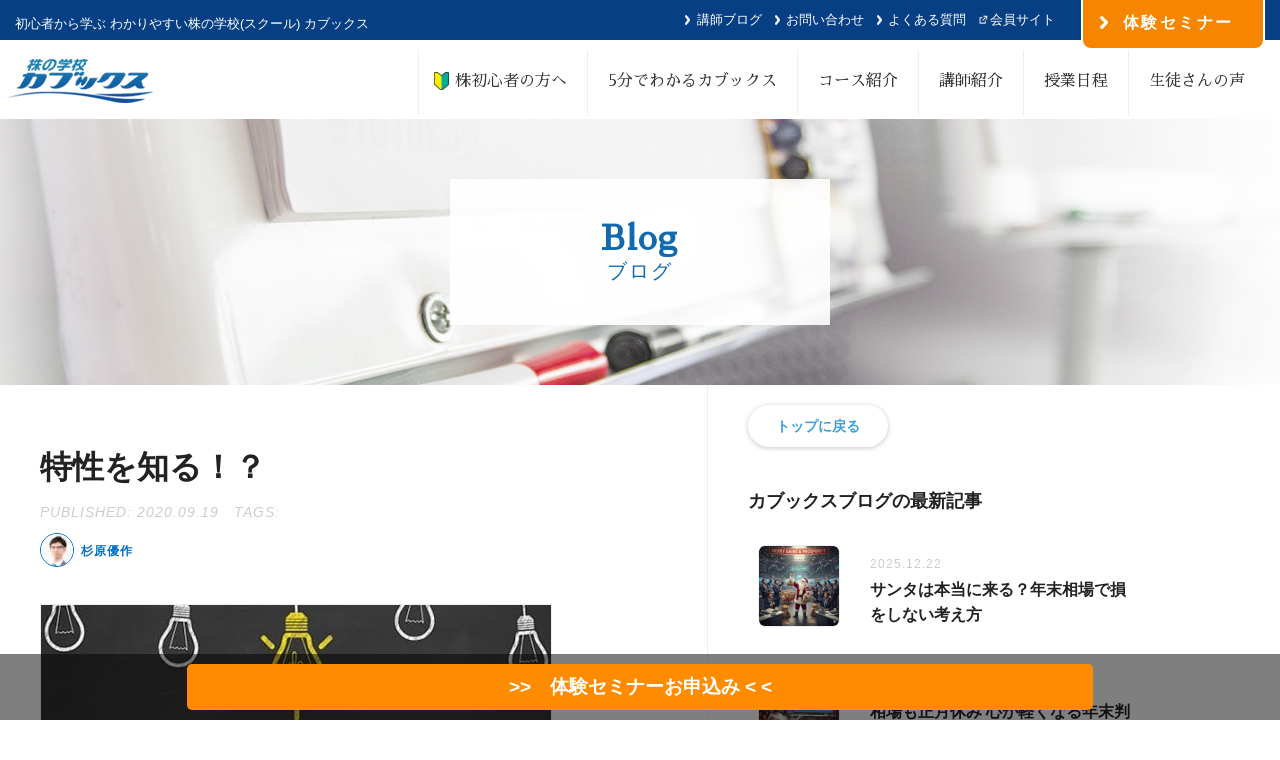

--- FILE ---
content_type: text/html; charset=UTF-8
request_url: https://openingbell.net/blog/%E7%89%B9%E6%80%A7%E3%82%92%E7%9F%A5%E3%82%8B%EF%BC%81%EF%BC%9F/
body_size: 13014
content:
<!DOCTYPE html>
<html lang="ja">
  <head prefix="og: https://ogp.me/ns# fb: https://ogp.me/ns/fb# article: https://ogp.me/ns/article#">
	<meta charset="UTF-8">
<meta name="google-site-verification" content="cQgW6WTBriHbGlFiMniupeAHUWLi9B9vNzoWNp1ZR9U" />
    <title>特性を知る！？ | 株の学校カブックス</title>
    <meta name="description" content="株の学校カブックスは、東京兜町・新宿・横浜・名古屋・大阪・金沢・福岡にある、プロが教える株式投資のセミナー・スクールです。初心者の方もOKです。返金保証もありますので安心してセミナーを受講していただく事が可能です。">
    <meta property='og:locale' content='ja_JP'>
    <meta property='fb:app_id' content=''>
    <meta property='og:site_name' content='株の学校カブックス'>
    <meta property="og:title" content="特性を知る！？">
<meta property="og:description" content="おはようございます！名古屋校の杉原です。今週に入り一気に涼しさが増しましたね。ちょうど先日、友人たちと一緒にア ...">
<meta property="og:url" content="https://openingbell.net/blog/%e7%89%b9%e6%80%a7%e3%82%92%e7%9f%a5%e3%82%8b%ef%bc%81%ef%bc%9f/">
<meta property="og:type" content="article">
<meta property="og:image" content="https://openingbell.net/wp-content/uploads/2020/09/20190913165820.jpg">
    <meta name="twitter:card" content="summary_large_image">
    <meta name="twitter:title" content="プロが教える株式投資のセミナー・スクール｜株の学校カブックス">
    <meta name="twitter:url" content="https://openingbell.net">
    <meta name="twitter:description" content="株の学校カブックスは、東京兜町・新宿・横浜・名古屋・大阪・金沢・福岡にある、プロが教える株式投資のセミナー・スクールです。初心者の方もOKです。返金保証もありますので安心してセミナーを受講していただく事が可能です。">
    <meta name="twitter:image" content="https://openingbell.net/wp-content/themes/kabux/img/ogp.png">
    <link rel="stylesheet" href="https://openingbell.net/wp-content/themes/kabux/style.css">
    <link rel="shortcut icon" href="/img/common/favicon.ico">


<script>
    var ajaxurl = 'https://openingbell.net/wp-admin/admin-ajax.php';
</script>


<!-- All in One SEO Pack 2.11 by Michael Torbert of Semper Fi Web Design[259,287] -->
<meta name="description"  content="おはようございます！名古屋校の杉原です。今週に入り一気に涼しさが増しましたね。ちょうど先日、友人たちと一緒にアウトドアを楽しんできました！やはり、気温のせいなのか、とても過ごしやすく、充実した時間を過ごすことができました。今はなかなか室内でという訳にもいかないのですし、こういった時期を楽しめるのは、短いですができるだけ" />

<link rel="canonical" href="https://openingbell.net/blog/特性を知る！？/" />
			<script type="text/javascript" >
				window.ga=window.ga||function(){(ga.q=ga.q||[]).push(arguments)};ga.l=+new Date;
				ga('create', 'UA-91293399-1', { 'cookieDomain': 'openingbell.net' } );
				// Plugins
				ga('require', 'displayfeatures');ga('require', 'linkid', 'linkid.js');ga('require', 'outboundLinkTracker');
				ga('send', 'pageview');
			</script>
			<script async src="https://www.google-analytics.com/analytics.js"></script>
			<script async src="https://openingbell.net/wp-content/plugins/all-in-one-seo-pack/public/js/vendor/autotrack.js"></script>
<!-- /all in one seo pack -->
<link rel='dns-prefetch' href='//s.w.org' />
<link rel="alternate" type="application/rss+xml" title="株の学校カブックス &raquo; 特性を知る！？ のコメントのフィード" href="https://openingbell.net/blog/%e7%89%b9%e6%80%a7%e3%82%92%e7%9f%a5%e3%82%8b%ef%bc%81%ef%bc%9f/feed/" />
		<script type="text/javascript">
			window._wpemojiSettings = {"baseUrl":"https:\/\/s.w.org\/images\/core\/emoji\/11\/72x72\/","ext":".png","svgUrl":"https:\/\/s.w.org\/images\/core\/emoji\/11\/svg\/","svgExt":".svg","source":{"concatemoji":"https:\/\/openingbell.net\/wp-includes\/js\/wp-emoji-release.min.js?ver=5.0.22"}};
			!function(e,a,t){var n,r,o,i=a.createElement("canvas"),p=i.getContext&&i.getContext("2d");function s(e,t){var a=String.fromCharCode;p.clearRect(0,0,i.width,i.height),p.fillText(a.apply(this,e),0,0);e=i.toDataURL();return p.clearRect(0,0,i.width,i.height),p.fillText(a.apply(this,t),0,0),e===i.toDataURL()}function c(e){var t=a.createElement("script");t.src=e,t.defer=t.type="text/javascript",a.getElementsByTagName("head")[0].appendChild(t)}for(o=Array("flag","emoji"),t.supports={everything:!0,everythingExceptFlag:!0},r=0;r<o.length;r++)t.supports[o[r]]=function(e){if(!p||!p.fillText)return!1;switch(p.textBaseline="top",p.font="600 32px Arial",e){case"flag":return s([55356,56826,55356,56819],[55356,56826,8203,55356,56819])?!1:!s([55356,57332,56128,56423,56128,56418,56128,56421,56128,56430,56128,56423,56128,56447],[55356,57332,8203,56128,56423,8203,56128,56418,8203,56128,56421,8203,56128,56430,8203,56128,56423,8203,56128,56447]);case"emoji":return!s([55358,56760,9792,65039],[55358,56760,8203,9792,65039])}return!1}(o[r]),t.supports.everything=t.supports.everything&&t.supports[o[r]],"flag"!==o[r]&&(t.supports.everythingExceptFlag=t.supports.everythingExceptFlag&&t.supports[o[r]]);t.supports.everythingExceptFlag=t.supports.everythingExceptFlag&&!t.supports.flag,t.DOMReady=!1,t.readyCallback=function(){t.DOMReady=!0},t.supports.everything||(n=function(){t.readyCallback()},a.addEventListener?(a.addEventListener("DOMContentLoaded",n,!1),e.addEventListener("load",n,!1)):(e.attachEvent("onload",n),a.attachEvent("onreadystatechange",function(){"complete"===a.readyState&&t.readyCallback()})),(n=t.source||{}).concatemoji?c(n.concatemoji):n.wpemoji&&n.twemoji&&(c(n.twemoji),c(n.wpemoji)))}(window,document,window._wpemojiSettings);
		</script>
		<style type="text/css">
img.wp-smiley,
img.emoji {
	display: inline !important;
	border: none !important;
	box-shadow: none !important;
	height: 1em !important;
	width: 1em !important;
	margin: 0 .07em !important;
	vertical-align: -0.1em !important;
	background: none !important;
	padding: 0 !important;
}
</style>
<link rel='stylesheet' id='wp-block-library-css'  href='https://openingbell.net/wp-includes/css/dist/block-library/style.min.css?ver=5.0.22' type='text/css' media='all' />
<link rel='stylesheet' id='contact-form-7-css'  href='https://openingbell.net/wp-content/plugins/contact-form-7/includes/css/styles.css?ver=5.1.1' type='text/css' media='all' />
<link rel='stylesheet' id='wp-pagenavi-css'  href='https://openingbell.net/wp-content/plugins/wp-pagenavi/pagenavi-css.css?ver=2.70' type='text/css' media='all' />
<link rel='stylesheet' id='wp-members-css'  href='https://openingbell.net/wp-content/plugins/wp-members/assets/css/forms/generic-no-float.min.css?ver=3.3.2.2' type='text/css' media='all' />
<link rel='https://api.w.org/' href='https://openingbell.net/wp-json/' />
<link rel="EditURI" type="application/rsd+xml" title="RSD" href="https://openingbell.net/xmlrpc.php?rsd" />
<link rel="wlwmanifest" type="application/wlwmanifest+xml" href="https://openingbell.net/wp-includes/wlwmanifest.xml" /> 
<link rel='prev' title='【動画】相場の下げ始めのサインとは…' href='https://openingbell.net/blog/%e3%80%90%e5%8b%95%e7%94%bb%e3%80%91%e7%9b%b8%e5%a0%b4%e3%81%ae%e4%b8%8b%e3%81%92%e5%a7%8b%e3%82%81%e3%81%ae%e3%82%b5%e3%82%a4%e3%83%b3%e3%81%a8%e3%81%af/' />
<link rel='next' title='備あれば迷いなし' href='https://openingbell.net/blog/20200920/' />
<meta name="generator" content="WordPress 5.0.22" />
<link rel='shortlink' href='https://openingbell.net/?p=10767' />
<link rel="alternate" type="application/json+oembed" href="https://openingbell.net/wp-json/oembed/1.0/embed?url=https%3A%2F%2Fopeningbell.net%2Fblog%2F%25e7%2589%25b9%25e6%2580%25a7%25e3%2582%2592%25e7%259f%25a5%25e3%2582%258b%25ef%25bc%2581%25ef%25bc%259f%2F" />
<link rel="alternate" type="text/xml+oembed" href="https://openingbell.net/wp-json/oembed/1.0/embed?url=https%3A%2F%2Fopeningbell.net%2Fblog%2F%25e7%2589%25b9%25e6%2580%25a7%25e3%2582%2592%25e7%259f%25a5%25e3%2582%258b%25ef%25bc%2581%25ef%25bc%259f%2F&#038;format=xml" />
<link rel="icon" href="https://openingbell.net/wp-content/uploads/2018/12/cropped-ka-32x32.png" sizes="32x32" />
<link rel="icon" href="https://openingbell.net/wp-content/uploads/2018/12/cropped-ka-192x192.png" sizes="192x192" />
<link rel="apple-touch-icon-precomposed" href="https://openingbell.net/wp-content/uploads/2018/12/cropped-ka-180x180.png" />
<meta name="msapplication-TileImage" content="https://openingbell.net/wp-content/uploads/2018/12/cropped-ka-270x270.png" />
<script type="text/javascript" src="https://ajax.googleapis.com/ajax/libs/jquery/1.11.2/jquery.min.js"></script>
<script src="/wp-content/themes/kabux/js/main.js"></script>
<link href="/wp-content/themes/kabux/css/common.css" type="text/css" rel="stylesheet"/>
<!--<link href="/wp-content/themes/kabux/css/slider.scss" type="text/css" rel="stylesheet"/>
<link href="/wp-content/themes/kabux/css/slider-pro.min.css" type="text/css" rel="stylesheet" />-->
<link href="https://fonts.googleapis.com/css?family=Sawarabi+Mincho" rel="stylesheet">

<script type="text/javascript" src="/wp-content/themes/kabux/js/common.js"></script>
<!--<script src="/wp-content/themes/kabux/js/jquery.sliderPro.min.js" type="text/javascript"></script>-->
<script>
 //$(document).ready(function(){
        //$( '#slider1' ).sliderPro({
		//fade: true,
		//fadeDuration:800,
        //width:'100%',
        //height: 430,
		//autoHeight: true,
        //aspectRatio: 2,//縦横比の設定
        //arrows: true,//矢印の有無
        //buttons: false,//ページャーの有無
        //autoplay: true,//自動スライドか否か
        //loop: true,//ループ再生か否か
		//smallsize:768,//画像切り替えブレークポイントを設定
		//mediumsize:768,//画像切り替えブレークポイントを設定
		//responsive:true,
        //forceSize: 'fullWidth'//幅いっぱいに表示
        //});
        
   // });
</script>

	  <!-- Google Tag Manager -->
<script>(function(w,d,s,l,i){w[l]=w[l]||[];w[l].push({'gtm.start':
new Date().getTime(),event:'gtm.js'});var f=d.getElementsByTagName(s)[0],
j=d.createElement(s),dl=l!='dataLayer'?'&l='+l:'';j.async=true;j.src=
'https://www.googletagmanager.com/gtm.js?id='+i+dl;f.parentNode.insertBefore(j,f);
})(window,document,'script','dataLayer','GTM-P8SRTVR');</script>
<!-- End Google Tag Manager -->
</head>
<body>
	<!-- Google Tag Manager (noscript) -->
<noscript><iframe src="https://www.googletagmanager.com/ns.html?id=GTM-P8SRTVR"
height="0" width="0" style="display:none;visibility:hidden"></iframe></noscript>
<!-- End Google Tag Manager (noscript) -->	

<section id="header">
            <div class="pr">
                <h1>初心者から学ぶ わかりやすい<br class="sp_only">株の学校(スクール) カブックス</h1>
				<p class="header_sub">
					<a href="/blog/" class="normal_a">講師ブログ</a>
					<a href="/contact/" class="normal_a">お問い合わせ</a>
					<a href="/faq/" class="normal_a">よくある質問</a>
					<a href="https://kabux.info/official/" class="linkout_a" target="_blank">会員サイト</a>
				</p>
				<a href="/seminar/" class="semi_entrybtn">体験セミナー</a>
          </div>
		</section>


            <header id="navi" class="clearfix">
                <div class="logo"><a href="/"><img src="/wp-content/themes/kabux/img/img_logo_clear.png" alt="株の学校カブックス"></a></div>
                <nav class="navi">
                    <ul>
                        <li><a href="/beginner/" id="beginner">　株初心者の方へ</a></li>
                        <li><a href="/about_kabux/">5分でわかるカブックス</a></li>
                        <li><a href="/course/">コース紹介</a></li>
                        <li><a href="/teachers/">講師紹介</a></li>
						<li><a href="/schedule/">授業日程</a></li>
                        <li><a href="/voice/">生徒さんの声</a></li>
                       <!-- <li><a href="https://kabux.co.jp/fujii/perfecttrader-taiken-g/" target="_blank">WEB体験（経験者向け）</a></li>-->
                    </ul>
                </nav>
            </header>
    
    
            <div id="luxbar" class="luxbar-fixed">
            <input type="checkbox" class="luxbar-checkbox" id="luxbar-checkbox"/>
                <div class="luxbar-menu luxbar-menu-right luxbar-menu-material-bluegrey">
                    <ul class="luxbar-navigation clearfix">
                        <li class="luxbar-header">
                            <a href="/" class="luxbar-brand"><img src="/wp-content/themes/kabux/img/img_logo_clear.png" alt="株の学校カブックス"></a>
                            <label class="luxbar-hamburger luxbar-hamburger-doublespin" 
                            id="luxbar-hamburger" for="luxbar-checkbox"> <span></span> </label>
                        </li>
                        <li><a href="/beginner/">株初心者の方へ</a></li>
                        <li><a href="/about_kabux/">５分でわかるカブックス</a></li>
                        <li><a href="/course/">コース紹介</a></li>
                        <li><a href="/teachers/">講師紹介</a></li>
						<li><a href="/schedule/">授業日程</a></li>
                        <li><a href="/voice/">生徒さんの声</a></li>
                       <!-- <li><a href="https://kabux.co.jp/fujii/perfecttrader-taiken-g/" target="_blank">WEB体験（経験者向け）</a></li>-->
                    </ul>
					<div class="sp_navi_sub clearfix">
                        <a href="/blog/">講師ブログ</a>
						<a href="/news/">お知らせ</a>
                        <a href="/faq/">よくある質問</a>
                        <a href="/contact/">お問い合わせ</a>
					</div>
                    <a href="/free_video/" class="btn_turquoise_sp">無料動画セミナー</a>
                    <a href="/seminar/" class="btn_orange_sp">体験セミナーの詳細・申込</a>

                </div>
            </div>


<!-----------------------------------------------------------------------------------------------------------お客様の声の場合-->
<div id="single-header" class="bg_blog">
    <div class="inner">
        <div class="single-header-title">
            <h2 class="page-title">Blog<span>ブログ</span></h2>
        </div>
    </div>
</div>
<div id="single-content">
    <div class="inner">
        <div id="post-contents">
                            <div class="post-content-header">
                <h1>特性を知る！？</h1>
                <div class="post-content-identity">
                    <p class="post-published">PUBLISHED: 2020.09.19</p>
                    <p class="post-cat">TAGS:<p>
                                    </div>
                <div class="post-author">
                    <img alt='杉原優作' src='https://openingbell.net/img/teachers/yusaku-sugihara.jpg' class='avatar avatar-80 photo' height='80' width='80' />                    <p>杉原優作</p>
                </div>
            </div>
            <div class="post-content">
			<img width="510" height="270" src="https://openingbell.net/wp-content/uploads/2020/09/20190913165820-510x270.jpg" class="attachment-large size-large wp-post-image" alt="" />            <p>おはようございます！名古屋校の杉原です。</p><p>今週に入り一気に涼しさが増しましたね。ちょうど先日、友人たちと一緒にアウトドアを楽しんできました！</p><p>やはり、気温のせいなのか、とても過ごしやすく、充実した時間を過ごすことができました。</p><p>今はなかなか室内でという訳にもいかないのですし、こういった時期を楽しめるのは、</p><p>短いですができるだけ満喫したいですね！</p><p>さて、先日、生徒さんからこんなご質問がありましたので、内容をシェアしたいと思います。</p><p>『株以外にFXや先物等の取引がありますが株式投資の特徴ってなんですか？』という内容でした。</p><p>株式投資の特徴は、大まかに、まず、銘柄が多い事です。そして、注文の情報を表す板があります。</p><p>そして取引の記録を示す出来高を見ることができます。</p><p>また、銘柄ごとの業績もわかりやすく情報開示されています。</p><p>これが他の取引と違う大きな特徴になります。</p><p>簡単に言うと株の特徴を生かしてトレードしている人は株式投資を好んでトレードしているかと思います。</p><p>例えば板読みをしている人は、株であればチャンスを見出すことができますし、</p><p>出来高分析にウエイトを置いている人であれば、株ではないと分析が上手くいかないでしょう。</p><p>そして、これもいい特徴と私は思いますが銘柄の数が多いということです。</p><p>銘柄の数が多いということはお宝が見つかる可能性がそれだけ多いということです。</p><p>つまり、銘柄選定の段階で既にけっこうな勝敗が分かれているケースがあって、</p><p>いい銘柄をいい時期に見つけられた時点で勝ちということも往々にしてあります。ということは、</p><p>一部の手法を除いては銘柄を探し出す力やどの銘柄を選択するのか？という銘柄の監視と選定が勝負になり、</p><p>これらが得意な人は当然、有利になります。</p><p>株で勝つ人の多くはやはり銘柄を監視する力、銘柄のチャンスに気づく力が大切かと私は思います。</p><p>もちろん、基本的な原理原則がことがわかっているという大前提がなければ、</p><p>銘柄のチャンスには気づきようもありません。</p><p>また、株には企業の情報を読み解くファンダメンタル分析というのがあります。これも特徴のひとつになります。</p><p>少しFXの話にはなりますが、通貨は、経済政策やその国の強弱、そして政治などと密接な関係にあります。</p><p>ですので、私たち一般の人間には海外事情を知らないことが多く、</p><p>もっというとそれらを事前に知っていたとしても、</p><p>結局、円安、円高どちらに動くのか？いつ動くのか？は、わかることができないです。</p><p>私はFXの取り扱いの方がより難しいと思います。</p><p>もし、わかっていても市場がどう捉えるかで、上がるか下がるかは変わります。</p><p>また、私は株のファンダメンタル分析というのは、その銘柄の将来、時期は分かりませんが、</p><p>やはりあるべき適正株価に近づいていくと思っています。</p><p>このように株には板があり、出来高もあり、業種など広く多くて、業績等の情報開示されており透明性も高く、</p><p>銘柄の数も多いという、チャンスに溢れていると私は考えます。</p><p>少しでも参考になれば幸いです。</p><p><br />最後までお読み頂きまして、ありがとうございました。</p>                    </div>
          <div class="wrap-col">
    <div id="comment_area">
	<div id="respond" class="comment-respond">
		<h3 id="reply-title" class="comment-reply-title">コメントを入力する <small><a rel="nofollow" id="cancel-comment-reply-link" href="/blog/%E7%89%B9%E6%80%A7%E3%82%92%E7%9F%A5%E3%82%8B%EF%BC%81%EF%BC%9F/#respond" style="display:none;">コメントをキャンセル</a></small></h3>			<form action="https://openingbell.net/wp-comments-post.php" method="post" id="commentform" class="comment-form">
				<p class="commentNotesBefore">＊は必須項目です。メールアドレスが公開されることはありません。</p><p class="comment-form-comment"><textarea id="comment" name="comment" cols="50" rows="6" aria-required="true" placeholder="＊COMMENT" /></textarea></p><p class="commentNotesAfter">内容をご確認の上、送信してください。</p><p class="comment-form-author"><input id="author" name="author" type="text" value="" size="30" placeholder="＊your name" /></p>
<p class="comment-form-email"><input id="email" name="email" type="text" value="" size="30"placeholder="＊your email" /></p>

<p class="form-submit"><input name="submit" type="submit" id="submit" class="submit" value="コメント送信" /> <input type='hidden' name='comment_post_ID' value='10767' id='comment_post_ID' />
<input type='hidden' name='comment_parent' id='comment_parent' value='0' />
</p>			</form>
			</div><!-- #respond -->
	</div>  </div><!-- ^ .wrap-col END-->
        <div class="author">
            <h3>この記事を書いた人</h3>
            <div class="author-wrap">
                    <img alt='杉原優作' src='https://openingbell.net/img/teachers/yusaku-sugihara.jpg' class='avatar avatar-80 photo' height='80' width='80' />                    <div class="author-details">
                        <div class="name">
                            <h4>杉原優作</h4>
                            <a href="/teachers/sugihara/">プロフィールへ</a>
                        </div>
                        <p class="author-title">.</p>
                        <p class="author-info">カブックス本校のある地元、愛知県名古屋市出身。
自身の経験から、学ぶことの大切さ、株の本質を知り相場の原理原則を分かった上で、株式投資に臨むことの重要さを伝えるとともに、 
自分で考え、自分で判断できる強い個人投資家の育てます。</p>
                    </div>
            </div>
        </div>
            </div>
        <div id="sidebar">
            <div class="side-contents">
    <div class="side-back-next">
        <a class="btn back" href="/">トップに戻る</a>
        <!--<a class="btn next" href="/teachers/">カブックス講師一覧を見る</a>-->
    </div>
    <!--<h3>カブックスがテレビで紹介されました！</h3>
        <a id="youtube-video" class="popup" href="#!" data-link="https://www.youtube.com/embed/FQQ__r0-mz4?enablejsapi=1&autoplay=1&controls=1&rel=0"><img class="side-media-img" src="/img/sidebar/side-bnr-tokaitv.jpg" width="" height="" alt="" /></a>
        <div id="video-view" style="margin-top: 20px;"></div>
    <div class="side-media-review">
        <p>テレビでは、株を始める「株女（かぶじょ）」の特集でしたが、カブックスでは、男性はもちろん、幅広い年代の生徒さんがいらっしゃいます！<span>© TOKAI TELEVISION BROADCASTING., Ltd.</span></p>
        <img src="/img/top/media-tokai.png" class="no-sdw" width="" height="" alt="" />
    </div>-->
    <h3>カブックスブログの最新記事<!--<a class="btn pre-arrow" href="/blog/">ブログ一覧へ</a>--></h3>
    <div class="side-news-archives">
                            <article class="side-news-archive">
                    <a href="https://openingbell.net/blog/%e3%82%b5%e3%83%b3%e3%82%bf%e3%81%af%e6%9c%ac%e5%bd%93%e3%81%ab%e6%9d%a5%e3%82%8b%ef%bc%9f%e5%b9%b4%e6%9c%ab%e7%9b%b8%e5%a0%b4%e3%81%a7%e6%90%8d%e3%82%92%e3%81%97%e3%81%aa%e3%81%84%e8%80%83%e3%81%88/">
                        <img width="160" height="160" src="https://openingbell.net/wp-content/uploads/2025/12/Gemini_Generated_Image_vym2rlvym2rlvym2-160x160.png" class="attachment-medium size-medium wp-post-image" alt="" srcset="https://openingbell.net/wp-content/uploads/2025/12/Gemini_Generated_Image_vym2rlvym2rlvym2-160x160.png 160w, https://openingbell.net/wp-content/uploads/2025/12/Gemini_Generated_Image_vym2rlvym2rlvym2-768x768.png 768w, https://openingbell.net/wp-content/uploads/2025/12/Gemini_Generated_Image_vym2rlvym2rlvym2-80x80.png 80w, https://openingbell.net/wp-content/uploads/2025/12/Gemini_Generated_Image_vym2rlvym2rlvym2.png 1024w" sizes="(max-width: 160px) 100vw, 160px" />                        <div class="side-news-archive-title">
                            <p class="published">2025.12.22<p>
                            <h4>サンタは本当に来る？年末相場で損をしない考え方</h4>
                        </div>
                    </a>
                </article>
                            <article class="side-news-archive">
                    <a href="https://openingbell.net/blog/%e7%9b%b8%e5%a0%b4%e3%82%82%e6%ad%a3%e6%9c%88%e4%bc%91%e3%81%bf-%e5%bf%83%e3%81%8c%e8%bb%bd%e3%81%8f%e3%81%aa%e3%82%8b%e5%b9%b4%e6%9c%ab%e5%88%a4%e6%96%ad/">
                        <img width="160" height="160" src="https://openingbell.net/wp-content/uploads/2025/12/Gemini_Generated_Image_a0db24a0db24a0db-160x160.png" class="attachment-medium size-medium wp-post-image" alt="" srcset="https://openingbell.net/wp-content/uploads/2025/12/Gemini_Generated_Image_a0db24a0db24a0db-160x160.png 160w, https://openingbell.net/wp-content/uploads/2025/12/Gemini_Generated_Image_a0db24a0db24a0db-768x768.png 768w, https://openingbell.net/wp-content/uploads/2025/12/Gemini_Generated_Image_a0db24a0db24a0db-80x80.png 80w, https://openingbell.net/wp-content/uploads/2025/12/Gemini_Generated_Image_a0db24a0db24a0db.png 1024w" sizes="(max-width: 160px) 100vw, 160px" />                        <div class="side-news-archive-title">
                            <p class="published">2025.12.15<p>
                            <h4>相場も正月休み 心が軽くなる年末判断</h4>
                        </div>
                    </a>
                </article>
                            <article class="side-news-archive">
                    <a href="https://openingbell.net/blog/%e6%a0%aa%e3%81%8c%e5%8b%95%e3%81%8b%e3%81%aa%e3%81%84%e6%97%a5%e3%81%93%e3%81%9d%e3%83%81%e3%83%a3%e3%83%b3%e3%82%b9%e2%80%95%e2%80%95%e7%9f%a5%e3%82%89%e3%81%aa%e3%81%84%e3%81%a8%e6%90%8d%e3%81%99/">
                        <img width="160" height="160" src="https://openingbell.net/wp-content/uploads/2025/12/Gemini_Generated_Image_8o1kl68o1kl68o1k-160x160.png" class="attachment-medium size-medium wp-post-image" alt="" srcset="https://openingbell.net/wp-content/uploads/2025/12/Gemini_Generated_Image_8o1kl68o1kl68o1k-160x160.png 160w, https://openingbell.net/wp-content/uploads/2025/12/Gemini_Generated_Image_8o1kl68o1kl68o1k-768x768.png 768w, https://openingbell.net/wp-content/uploads/2025/12/Gemini_Generated_Image_8o1kl68o1kl68o1k-80x80.png 80w, https://openingbell.net/wp-content/uploads/2025/12/Gemini_Generated_Image_8o1kl68o1kl68o1k.png 1024w" sizes="(max-width: 160px) 100vw, 160px" />                        <div class="side-news-archive-title">
                            <p class="published">2025.12.08<p>
                            <h4>株が動かない日こそチャンス――知らないと損する！</h4>
                        </div>
                    </a>
                </article>
                            <article class="side-news-archive">
                    <a href="https://openingbell.net/blog/%e3%81%9f%e3%81%a3%e3%81%9f5000%e4%b8%87%e5%86%86%e3%81%a7fire%e3%81%97%e3%81%9f%e4%ba%ba%e3%81%ae%e7%a7%98%e5%af%86/">
                        <img width="160" height="160" src="https://openingbell.net/wp-content/uploads/2025/12/shutterstock_2206924683-160x160.jpg" class="attachment-medium size-medium wp-post-image" alt="" srcset="https://openingbell.net/wp-content/uploads/2025/12/shutterstock_2206924683-160x160.jpg 160w, https://openingbell.net/wp-content/uploads/2025/12/shutterstock_2206924683-80x80.jpg 80w" sizes="(max-width: 160px) 100vw, 160px" />                        <div class="side-news-archive-title">
                            <p class="published">2025.12.01<p>
                            <h4>たった5000万円でFIREした人の秘密</h4>
                        </div>
                    </a>
                </article>
                            <article class="side-news-archive">
                    <a href="https://openingbell.net/blog/%e5%8b%a2%e3%81%84%e3%81%a7%e4%ba%ba%e7%94%9f%e3%81%af%e5%a4%89%e3%82%8f%e3%82%8b-%e5%b9%b4%e6%9c%ab%e3%83%a9%e3%82%b9%e3%83%88%e3%82%b9%e3%83%91%e3%83%bc%e3%83%88%e6%8a%95%e8%b3%87%e8%a1%93/">
                        <img width="160" height="160" src="https://openingbell.net/wp-content/uploads/2025/11/headline_L-160x160.jpg" class="attachment-medium size-medium wp-post-image" alt="" srcset="https://openingbell.net/wp-content/uploads/2025/11/headline_L-160x160.jpg 160w, https://openingbell.net/wp-content/uploads/2025/11/headline_L-80x80.jpg 80w" sizes="(max-width: 160px) 100vw, 160px" />                        <div class="side-news-archive-title">
                            <p class="published">2025.11.25<p>
                            <h4>勢いで人生は変わる—年末ラストスパート投資術</h4>
                        </div>
                    </a>
                </article>
                            <article class="side-news-archive">
                    <a href="https://openingbell.net/blog/%e7%9f%a5%e3%81%a3%e3%81%a6%e3%81%be%e3%81%97%e3%81%9f%ef%bc%9f%e3%81%82%e3%81%aa%e3%81%9f%e3%81%ae%e6%99%ae%e9%80%9a%e3%81%8c%e3%80%81%e8%aa%b0%e3%81%8b%e3%81%ae%e6%86%a7%e3%82%8c/">
                        <img width="160" height="160" src="https://openingbell.net/wp-content/uploads/2025/11/image_inbound-e1717734235255-800x600-160x160.jpg" class="attachment-medium size-medium wp-post-image" alt="" srcset="https://openingbell.net/wp-content/uploads/2025/11/image_inbound-e1717734235255-800x600-160x160.jpg 160w, https://openingbell.net/wp-content/uploads/2025/11/image_inbound-e1717734235255-800x600-80x80.jpg 80w" sizes="(max-width: 160px) 100vw, 160px" />                        <div class="side-news-archive-title">
                            <p class="published">2025.11.17<p>
                            <h4>知ってました？“あなたの普通”が、誰かの憧れ</h4>
                        </div>
                    </a>
                </article>
                            <article class="side-news-archive">
                    <a href="https://openingbell.net/blog/%e7%9b%b8%e5%a0%b4%e3%81%af%e5%bd%93%e3%81%a6%e3%82%8b%e3%81%aa%e3%80%81%e6%8e%b4%e3%82%81%ef%bc%81/">
                        <img width="160" height="160" src="https://openingbell.net/wp-content/uploads/2025/11/atarihazure-160x160.png" class="attachment-medium size-medium wp-post-image" alt="" srcset="https://openingbell.net/wp-content/uploads/2025/11/atarihazure-160x160.png 160w, https://openingbell.net/wp-content/uploads/2025/11/atarihazure-80x80.png 80w" sizes="(max-width: 160px) 100vw, 160px" />                        <div class="side-news-archive-title">
                            <p class="published">2025.11.10<p>
                            <h4>相場は当てるな、掴め！</h4>
                        </div>
                    </a>
                </article>
                            <article class="side-news-archive">
                    <a href="https://openingbell.net/blog/%e7%aa%ae%e9%bc%a0%e3%80%81%e6%a0%aa%e3%82%92%e5%99%9b%e3%82%80%ef%bc%81%ef%bc%9f%e3%80%80%e6%9c%ac%e6%b0%97%e3%81%ae2%e3%81%8b%e6%9c%88%e3%81%a7%e3%81%b2%e3%82%89%e3%82%81%e3%81%8d%e3%82%92%e6%8e%b4/">
                        <img width="160" height="160" src="https://openingbell.net/wp-content/uploads/2025/11/20705-160x160.jpg" class="attachment-medium size-medium wp-post-image" alt="" srcset="https://openingbell.net/wp-content/uploads/2025/11/20705-160x160.jpg 160w, https://openingbell.net/wp-content/uploads/2025/11/20705-80x80.jpg 80w" sizes="(max-width: 160px) 100vw, 160px" />                        <div class="side-news-archive-title">
                            <p class="published">2025.11.04<p>
                            <h4>窮鼠、株を噛む！？　本気の2か月でひらめきを掴め</h4>
                        </div>
                    </a>
                </article>
                            <article class="side-news-archive">
                    <a href="https://openingbell.net/blog/%e3%80%8c%e3%83%81%e3%83%a3%e3%83%bc%e3%83%88%e3%81%ab%e3%82%82%e3%83%93%e3%83%87%e3%82%aa%e5%88%a4%e5%ae%9a%e3%82%92%ef%bc%81%e3%80%8d%e5%86%b7%e9%9d%99%e3%81%aa%e9%8a%98%e6%9f%84%e5%88%86%e6%9e%90/">
                        <img width="160" height="160" src="https://openingbell.net/wp-content/uploads/2025/10/Instantreplaymlb-160x160.jpg" class="attachment-medium size-medium wp-post-image" alt="" srcset="https://openingbell.net/wp-content/uploads/2025/10/Instantreplaymlb-160x160.jpg 160w, https://openingbell.net/wp-content/uploads/2025/10/Instantreplaymlb-80x80.jpg 80w" sizes="(max-width: 160px) 100vw, 160px" />                        <div class="side-news-archive-title">
                            <p class="published">2025.10.27<p>
                            <h4>「チャートにもビデオ判定を！」冷静な銘柄分析術</h4>
                        </div>
                    </a>
                </article>
                            <article class="side-news-archive">
                    <a href="https://openingbell.net/blog/%e6%94%bb%e3%82%81%e3%81%ae%e3%83%aa%e3%82%ba%e3%83%a0%e3%81%a7%e6%95%b0%e5%ad%97%e3%82%92%e4%b8%8a%e3%81%92%e3%82%88%e3%81%86/">
                        <img width="160" height="160" src="https://openingbell.net/wp-content/uploads/2025/10/Photo122-thumb-590xauto-1148-160x160.jpg" class="attachment-medium size-medium wp-post-image" alt="" srcset="https://openingbell.net/wp-content/uploads/2025/10/Photo122-thumb-590xauto-1148-160x160.jpg 160w, https://openingbell.net/wp-content/uploads/2025/10/Photo122-thumb-590xauto-1148-80x80.jpg 80w" sizes="(max-width: 160px) 100vw, 160px" />                        <div class="side-news-archive-title">
                            <p class="published">2025.10.20<p>
                            <h4>“攻めのリズム”で数字を上げよう</h4>
                        </div>
                    </a>
                </article>
                    </div>
    <li class="widget-container"><h3>カブックスブログ 月別アーカイブ</h3>		<ul>
			<li><a href='https://openingbell.net/2025/12/'>2025年12月</a></li>
	<li><a href='https://openingbell.net/2025/11/'>2025年11月</a></li>
	<li><a href='https://openingbell.net/2025/10/'>2025年10月</a></li>
	<li><a href='https://openingbell.net/2025/09/'>2025年9月</a></li>
	<li><a href='https://openingbell.net/2025/08/'>2025年8月</a></li>
	<li><a href='https://openingbell.net/2025/07/'>2025年7月</a></li>
	<li><a href='https://openingbell.net/2025/06/'>2025年6月</a></li>
	<li><a href='https://openingbell.net/2025/05/'>2025年5月</a></li>
	<li><a href='https://openingbell.net/2025/04/'>2025年4月</a></li>
	<li><a href='https://openingbell.net/2025/03/'>2025年3月</a></li>
	<li><a href='https://openingbell.net/2025/02/'>2025年2月</a></li>
	<li><a href='https://openingbell.net/2025/01/'>2025年1月</a></li>
	<li><a href='https://openingbell.net/2024/12/'>2024年12月</a></li>
	<li><a href='https://openingbell.net/2024/11/'>2024年11月</a></li>
	<li><a href='https://openingbell.net/2024/10/'>2024年10月</a></li>
	<li><a href='https://openingbell.net/2024/09/'>2024年9月</a></li>
	<li><a href='https://openingbell.net/2024/08/'>2024年8月</a></li>
	<li><a href='https://openingbell.net/2024/07/'>2024年7月</a></li>
	<li><a href='https://openingbell.net/2024/06/'>2024年6月</a></li>
	<li><a href='https://openingbell.net/2024/05/'>2024年5月</a></li>
	<li><a href='https://openingbell.net/2024/04/'>2024年4月</a></li>
	<li><a href='https://openingbell.net/2024/03/'>2024年3月</a></li>
	<li><a href='https://openingbell.net/2024/02/'>2024年2月</a></li>
	<li><a href='https://openingbell.net/2024/01/'>2024年1月</a></li>
	<li><a href='https://openingbell.net/2023/12/'>2023年12月</a></li>
	<li><a href='https://openingbell.net/2023/11/'>2023年11月</a></li>
	<li><a href='https://openingbell.net/2023/10/'>2023年10月</a></li>
	<li><a href='https://openingbell.net/2023/09/'>2023年9月</a></li>
	<li><a href='https://openingbell.net/2023/08/'>2023年8月</a></li>
	<li><a href='https://openingbell.net/2023/07/'>2023年7月</a></li>
	<li><a href='https://openingbell.net/2023/06/'>2023年6月</a></li>
	<li><a href='https://openingbell.net/2023/05/'>2023年5月</a></li>
	<li><a href='https://openingbell.net/2023/04/'>2023年4月</a></li>
	<li><a href='https://openingbell.net/2023/03/'>2023年3月</a></li>
	<li><a href='https://openingbell.net/2023/02/'>2023年2月</a></li>
	<li><a href='https://openingbell.net/2023/01/'>2023年1月</a></li>
	<li><a href='https://openingbell.net/2022/12/'>2022年12月</a></li>
	<li><a href='https://openingbell.net/2022/11/'>2022年11月</a></li>
	<li><a href='https://openingbell.net/2022/10/'>2022年10月</a></li>
	<li><a href='https://openingbell.net/2022/09/'>2022年9月</a></li>
	<li><a href='https://openingbell.net/2022/08/'>2022年8月</a></li>
	<li><a href='https://openingbell.net/2022/07/'>2022年7月</a></li>
	<li><a href='https://openingbell.net/2022/06/'>2022年6月</a></li>
	<li><a href='https://openingbell.net/2022/05/'>2022年5月</a></li>
	<li><a href='https://openingbell.net/2022/04/'>2022年4月</a></li>
	<li><a href='https://openingbell.net/2022/03/'>2022年3月</a></li>
	<li><a href='https://openingbell.net/2022/02/'>2022年2月</a></li>
	<li><a href='https://openingbell.net/2022/01/'>2022年1月</a></li>
	<li><a href='https://openingbell.net/2021/12/'>2021年12月</a></li>
	<li><a href='https://openingbell.net/2021/11/'>2021年11月</a></li>
	<li><a href='https://openingbell.net/2021/10/'>2021年10月</a></li>
	<li><a href='https://openingbell.net/2021/09/'>2021年9月</a></li>
	<li><a href='https://openingbell.net/2021/08/'>2021年8月</a></li>
	<li><a href='https://openingbell.net/2021/07/'>2021年7月</a></li>
	<li><a href='https://openingbell.net/2021/06/'>2021年6月</a></li>
	<li><a href='https://openingbell.net/2021/05/'>2021年5月</a></li>
	<li><a href='https://openingbell.net/2021/04/'>2021年4月</a></li>
	<li><a href='https://openingbell.net/2021/03/'>2021年3月</a></li>
	<li><a href='https://openingbell.net/2021/02/'>2021年2月</a></li>
	<li><a href='https://openingbell.net/2021/01/'>2021年1月</a></li>
	<li><a href='https://openingbell.net/2020/12/'>2020年12月</a></li>
	<li><a href='https://openingbell.net/2020/11/'>2020年11月</a></li>
	<li><a href='https://openingbell.net/2020/10/'>2020年10月</a></li>
	<li><a href='https://openingbell.net/2020/09/'>2020年9月</a></li>
	<li><a href='https://openingbell.net/2020/08/'>2020年8月</a></li>
	<li><a href='https://openingbell.net/2020/07/'>2020年7月</a></li>
	<li><a href='https://openingbell.net/2020/06/'>2020年6月</a></li>
	<li><a href='https://openingbell.net/2020/05/'>2020年5月</a></li>
	<li><a href='https://openingbell.net/2020/04/'>2020年4月</a></li>
	<li><a href='https://openingbell.net/2020/03/'>2020年3月</a></li>
	<li><a href='https://openingbell.net/2020/02/'>2020年2月</a></li>
	<li><a href='https://openingbell.net/2020/01/'>2020年1月</a></li>
	<li><a href='https://openingbell.net/2019/12/'>2019年12月</a></li>
	<li><a href='https://openingbell.net/2019/11/'>2019年11月</a></li>
	<li><a href='https://openingbell.net/2019/10/'>2019年10月</a></li>
	<li><a href='https://openingbell.net/2019/09/'>2019年9月</a></li>
	<li><a href='https://openingbell.net/2019/08/'>2019年8月</a></li>
	<li><a href='https://openingbell.net/2019/07/'>2019年7月</a></li>
	<li><a href='https://openingbell.net/2019/06/'>2019年6月</a></li>
	<li><a href='https://openingbell.net/2019/05/'>2019年5月</a></li>
	<li><a href='https://openingbell.net/2019/04/'>2019年4月</a></li>
	<li><a href='https://openingbell.net/2019/03/'>2019年3月</a></li>
	<li><a href='https://openingbell.net/2019/02/'>2019年2月</a></li>
	<li><a href='https://openingbell.net/2019/01/'>2019年1月</a></li>
	<li><a href='https://openingbell.net/2018/12/'>2018年12月</a></li>
	<li><a href='https://openingbell.net/2018/11/'>2018年11月</a></li>
	<li><a href='https://openingbell.net/2018/10/'>2018年10月</a></li>
	<li><a href='https://openingbell.net/2018/09/'>2018年9月</a></li>
	<li><a href='https://openingbell.net/2018/08/'>2018年8月</a></li>
	<li><a href='https://openingbell.net/2018/07/'>2018年7月</a></li>
	<li><a href='https://openingbell.net/2018/06/'>2018年6月</a></li>
	<li><a href='https://openingbell.net/2018/05/'>2018年5月</a></li>
	<li><a href='https://openingbell.net/2018/04/'>2018年4月</a></li>
	<li><a href='https://openingbell.net/2018/03/'>2018年3月</a></li>
	<li><a href='https://openingbell.net/2018/02/'>2018年2月</a></li>
	<li><a href='https://openingbell.net/2018/01/'>2018年1月</a></li>
	<li><a href='https://openingbell.net/2017/12/'>2017年12月</a></li>
	<li><a href='https://openingbell.net/2017/11/'>2017年11月</a></li>
	<li><a href='https://openingbell.net/2017/10/'>2017年10月</a></li>
	<li><a href='https://openingbell.net/2017/09/'>2017年9月</a></li>
	<li><a href='https://openingbell.net/2017/08/'>2017年8月</a></li>
	<li><a href='https://openingbell.net/2017/07/'>2017年7月</a></li>
	<li><a href='https://openingbell.net/2017/06/'>2017年6月</a></li>
	<li><a href='https://openingbell.net/2017/05/'>2017年5月</a></li>
	<li><a href='https://openingbell.net/2017/04/'>2017年4月</a></li>
		</ul>
		</li></div>
        </div>

    </div>
</div>

<!------------------------------------------------------------------------------------------------------------------------------------------------------------お知らせの場合-->



<footer>
			<div class="contents_inner clearfix">

            <div class="foot_menu_box_outer clearfix">

                  <div class="foot_menu_box">
                    <h3 class="foot_menu"> <a href="kabcks/beginner/">株初心者の方へ</a></h3>
                        <ul class="foot_menu_de">
                            <li><a href="/beginner/">初心者必見！株入門</a></li>
							<li><a href="/beginner02/">株取引をするには？</a></li>
							<li><a href="/beginner03/">どの株がいいのか判断するには？</a></li>
							<li><a href="/beginner03-technical/">テクニカル分析</a></li>
							<li><a href="/beginner03-fundamental/">ファンダメンタル分析</a></li>
							<li><a href="/beginner03-macro/">マクロ経済</a></li>
							<li><a href="/beginner04/">株式投資の勉強法と上達法</a></li>

                        </ul>

					<br>
                    <h3 class="foot_menu"> <a href="/about_kabux/">５分でわかるカブックス</a></h3>
                    </div>
    
                  <div class="foot_menu_box">
                    <h3 class="foot_menu"> <a href="/course/">コース一覧</a></h3>
					<h4>スタンダードコース</h4>
                        <ul class="foot_menu_de">
                            <li><a href="/course_sta_tokyo/">東京校</a>　／　<a href="/course_sta_tokyo_night/">東京夜校</a></li>
                            <!--<li><a href="/course_sta_yokohama/">横浜校</a></li>-->
							<li><a href="/course_sta_nagoya/">名古屋校</a>　／　<a href="/course_sta_nagoya_night/">名古屋夜校</a></li>
							<li><a href="/course_sta_kanazawa/">金沢校</a>／　<a href="/course_sta_kobeosaka/">神戸大阪校</a></li>
							<!--　／　<li><a href="/course_sta_osaka_night/">大阪夜校</a></li>-->
							<li><a href="/course_sta_fukuoka/">福岡校</a></li>
                        </ul>
					<br>
                    <h4>エキスパートコース</h4>
                        <ul class="foot_menu_de">
                            <li><a href="/course_exp_tokyo/">東京校</a>　／　<a href="/course_exp_tokyo_night/">東京夜校</a></li>
                           <!-- <li><a href="/course_exp_yokohama/">横浜校</a></li>-->
							<li><a href="/course_exp_nagoya/">名古屋校</a>　／　<a href="/course_exp_nagoya_night/">名古屋夜校</a></li>
							<li><a href="/course_exp_kanazawa">金沢校日曜</a></li>
							<li><a href="/course_exp_kobeosaka/">神戸大阪校</a>　／　<a href="/course_exp_osaka_night/">大阪夜校</a></li>
							<li><a href="/course_exp_fukuoka/">福岡校</a></li>
                        </ul>
					<!--<br>
                    <h4>デイトレーディングコース</h4>
							<ul class="foot_menu_de">
                            <li><a href="/course_day_tokyo/">東京校</a>
							</ul>-->
                    </div>

                  <div class="foot_menu_box">
                     <h3 class="foot_menu"> <a href="/teachers/">講師紹介</a></h3>
                        <ul class="foot_menu_de pc_only">
							<li><a href="/teachers/fujii/">藤井 百七郎</a></li>
							<!--<li><a href="/teachers/takahashi/">高橋 陽子</a></li>
							<li><a href="/teachers/kawabata/">河端 啓吾</a></li>
							<li><a href="/teachers/akiba/">秋葉 映子</a></li>
							<li><a href="/teachers/taniguchi/">谷口 洋章</a></li>-->
							<!--<li><a href="/teachers/takeshige/">竹重 龍太</a></li>-->
							<!--<li><a href="/teachers/sugihara/">杉原 優作</a></li>-->
							<!--<li><a href="/teachers/kureshima/">呉島 元大</a></li>-->
							<li><a href="/teachers/yoshida/">吉田 政利</a></li>
							<!--<li><a href="/teachers/awazu/">粟津 隆利</a></li>
							<li><a href="/teachers/omoto/">大本 稔利</a></li>
							<li><a href="/teachers/uda/">宇田 直利</a></li>-->
                        </ul>
                        <br class="pc_only" />
						<!--<h3 class="foot_menu"> <a href="/item/">商品一覧</a></h3>-->
						<h3 class="foot_menu"> <a href="/blog/">講師ブログ</a></h3>
                    </div>

                  <div class="foot_menu_box">
                        <!--<ul class="foot_menu_de pc_only">
                            <li><a href="#">＊＊＊</a></li>
                            <li><a href="#">＊＊＊</a></li>
                            <li><a href="#">＊＊＊</a></li>
                        </ul>
						<br class="pc_only">-->
						<h3 class="foot_menu"> <a href="/seminar/">体験セミナー</a></h3>
						<!--<h3 class="foot_menu"> <a href="/free_video/">無料動画セミナー</a></h3>-->
                        <h3 class="foot_menu"> <a href="/faq/">よくある質問</a></h3>
                        <h3 class="foot_menu"> <a href="/voice/">生徒さんの声</a></h3>
                        <h3 class="foot_menu"> <a href="/movie/">生徒さん専用コンテンツ</a></h3>
						<h3 class="foot_menu pc_only"> <a href="/company/">運営会社</a></h3>
						<h3 class="foot_menu pc_only"> <a href="/contact/">お問い合わせ</a></h3>
                    </div>

				</div>
	
	  </div>


	</div>
	</footer>



   <div id="footer_icon">
		<img src="/wp-content/themes/kabux/img/img_logo_clear.png" id="foot_ligo" />
		<a href="https://twitter.com/mohichirofujii" id="tw" target="_blank"><img src="/wp-content/themes/kabux/img/icon_twitter.png" /></a>
        <a href="https://www.youtube.com/channel/UCM3CSUk2BS0cfk8EUo0zEXQ" id="yt" target="_blank"><img src="/wp-content/themes/kabux/img/icon_youtube.png"/></a>
		<!--<a href="#" id="line" target="_blank"><img src="/wp-content/themes/kabux/img/icon_line.png"/></a>-->
		<a href="https://www.facebook.com/kabcksginza/" id="ff" target="_blank"><img src="/wp-content/themes/kabux/img/icon_facebook.png"/></a>
	</div>



	<div id="footer_menu">
		<p id="footer_sub"><a href="/beginner/">株初心者の方へ</a> |  <a href="/course/">コース紹介</a> |  <a href="/seminar/">体験セミナーお申込み</a> |  <a href="/contact/">お問い合わせ</a> |  <a href="/privacy-policy/">プライバシーポリシー</a> |  <a href="/company/">運営会社</a></p>
	</div>
	<p id="copy">&copy; 2018 オービー, Inc.</p>

<div class="pc_entrybtn"><a href="/seminar/">&gt;&gt;　体験セミナーお申込み &lt; &lt; </a></div>
<div class="sp_entrybtn"><a href="/seminar/">&gt;&gt;　体験セミナーお申込み &lt; &lt; </a></div>








<!--<div class="foot_fixed_bnr">
<a href="https://kabux.co.jp/fujii/perfecttrader-taiken-g/" target="_blank"><img src="https://openingbell.net/wp-content/themes/kabux/img/foot_fixed_bnr.png" alt=""></a>
</div>-->
</div>	


<!--<script src="/wp-content/themes/kabux/js/swiper.min.js" async></script>
<script src="/wp-content/themes/kabux/js/remodal.min.js" async></script>-->
<script type='text/javascript' src='https://openingbell.net/wp-includes/js/wp-embed.min.js?ver=5.0.22'></script>
<script>
(function () {
        var spView = 'width=device-width,initial-scale=1.0,minimum-scale=1.0,maximum-scale=1.0,user-scalable=0';
        var tbView = 'width=1220,initial-scale=1';
        var head = document.head;
        console.log(spView);
        if (navigator.userAgent.indexOf('iPhone') > 0 || navigator.userAgent.indexOf('iPod') > 0 || (navigator.userAgent.indexOf('Android') > 0 && navigator.userAgent.indexOf('Mobile') > 0)){
            head.innerHTML += '<meta name="viewport" content="' + spView + '" id="viewport">';
        } else if(navigator.userAgent.indexOf('iPad') > 0 || (navigator.userAgent.indexOf('Android') > 0 && navigator.userAgent.indexOf('Mobile') == -1) || navigator.userAgent.indexOf('A1_07') > 0 || navigator.userAgent.indexOf('SC-01C') > 0){
            head.innerHTML += '<meta name="viewport" content="' + tbView + '" id="viewport">';
    } 
}());
// 20170630 analytics
(function(i,s,o,g,r,a,m){i['GoogleAnalyticsObject']=r;i[r]=i[r]||function(){
  (i[r].q=i[r].q||[]).push(arguments)},i[r].l=1*new Date();a=s.createElement(o),
  m=s.getElementsByTagName(o)[0];a.async=1;a.src=g;m.parentNode.insertBefore(a,m)
  })(window,document,'script','https://www.google-analytics.com/analytics.js','ga');

  ga('create', 'UA-91293399-1', 'auto');
  ga('send', 'pageview');
</script>

</body>
</html>


--- FILE ---
content_type: text/css
request_url: https://openingbell.net/wp-content/themes/kabux/style.css
body_size: 35344
content:
/*
Theme Name: カブックス
Theme URI: https://openingbell.net/
Description: カブックスのオリジナルテーマ
Version: 1.0
Author: i-assist
 */
.tC {
  text-align: center;
}
.ml20{ margin-left:20px;}
.sponly, .sp_entrybtn {
  display: none;
}
.img100per {
  width: 100%;
}
.wrap-col #submit {
  color: #FFF;
  background-color: #0070c9;
  font-size: 18px;
  padding-top: 5px;
  padding-right: 15px;
  padding-bottom: 5px;
  padding-left: 15px;
  font-weight: bold;
  margin-top: 10px;
}
.wrap-col #reply-title {
  font-size: 21px !important;
  color: #0070c9;
  text-align: left;
  margin-bottom: 10px;
  border-bottom-width: thin;
  border-bottom-style: solid;
  border-bottom-color: #333;
}
html, body, div, span, applet, object, iframe, strong, h1, h2, h3, h4, h5, h6, p, blockquote, pre, a, abbr, acronym, address, big, cite, code, del, dfn, em, font, img, ins, kbd, q, s, samp, small, strike, sub, sup, tt, var, dl, dt, dd, ol, ul, li, fieldset, form, legend, caption, tbody, tfoot, thead, table, label, tr, th, td {
  margin: 0;
  padding: 0;
  border: 0;
  outline: 0;
  font-style: inherit;
  font-size: 100%;
  font-family: inherit;
  vertical-align: baseline;
  list-style: none;
}
body {
  font-family: '游ゴシック体', 'Yu Gothic', YuGothic, sans-serif;
  font-size: 16px;
  color: #333;
  -webkit-text-size-adjust: 100%;
  position: relative;
}
a {
  color: #0070c9;
  text-decoration: none;
}
a:hover {
  color: #00319e;
}
img {
  vertical-align: baseline;
}
.clear {
  clear: both;
  line-height: 0
}
.inner {
  width: 1200px;
  margin: 0 auto;
}
.course-img {
  width: 100%;
  margin: 0 auto;
  display: block;
  text-align: center;
  padding: 30px 0 0;
}
.course-img img {
  margin: 0 auto;
  display: block;
  text-align: center;
}
.course-img .pc {
  display: block;
}
.course-img .sp {
  display: none;
}
.c {
  text-align: center;
}
.r {
  text-align: right;
}
.l {
  text-align: left;
}
.rel {
  position: relative;
}
.flx {
  display: flex;
}
.small_txt {
  font-size: 80%;
  line-height: 1.2;
}
#top-news {
  text-align: center;
  padding-bottom: 50px;
  width: 100%
}
#top-news h2 {
  display: inline-block;
  border-top: 5px solid #0070c9;
  padding-top: 15px;
  font-size: 24px
}
#top-news ul {
  width: 100%;
  max-width: 600px;
  margin: 20px auto 0;
  text-align: left;
  display: inline-block
}
#top-news ul li {
  border-bottom: 1px solid #ebebeb;
  line-height: 1.1
}
#top-news ul li .date {
  display: inline-block;
  min-width: 80px;
  margin-right: 20px;
  font-family: 'Lato';
  letter-spacing: 1px;
  font-weight: bold;
  font-size: 28px
}
#top-news ul li a {
  display: block;
  padding: 7px 20px;
  color: #333
}
#top-news ul li a:hover {
  color: #0070c9;
  text-decoration: underline
}
.pc_entrybtn {
  background: rgba(0, 0, 0, 0.5);
  display: block !important;
  width: 100%;
  position: fixed;
  bottom: 0px;
  z-index: 99999999;
  min-height: 50px;
}
.pc_entrybtn a {
  width: 70%;
  background: #ff8b00;
  border-radius: 5px;
  margin: 10px auto;
  padding: 8px 5px;
  color: #fff !important;
  font-weight: bold;
  font-size: 120%;
  text-align: center;
  display: block;
}
@media screen and (max-width: 425px) {
  .sponly {
    display: block !important;
  }
  .sp_entrybtn {
    background: #fff;
    display: block !important;
    width: 100%;
    position: fixed;
    bottom: 0px;
    z-index: 100;
  }
  .sp_entrybtn a {
    background: #ff8b00;
    border-radius: 5px;
    margin: 10px;
    padding: 8px 5px;
    color: #fff;
    font-weight: bold;
    text-align: center;
    display: block;
  }
  .pconly {
    display: none !important;
  }
  .seminar-place-top a {
    text-align: left !important;
  }
  .course-img .sp {
    display: block;
  }
  .course-img .sp {
    max-width: 90%;
    margin: 0 auto;
    padding-bottom: 0;
  }
  .course-img .pc {
    display: none
  }
  #top-news ul li a {
    padding-bottom: 20px;
    font-size: 12px;
  }
  #top-news ul li .date:before {
    margin-right: 10px;
    content: '-'
  }
  #top-news ul li .date:after {
    margin-left: 10px;
    content: '-'
  }
  #top-news ul li .date {
    text-align: center;
    padding-bottom: 10px;
    display: block;
    font-size: 22px;
    margin-right: 10px
  }
}
.contact-tel {
  background: #f8f8f8;
  border-radius: 3px;
  max-width: 600px;
  padding: 40px 30px 30px;
  margin: 0 auto 30px;
  text-align: center;
}
.contact-tel h2 {
  font-size: 26px;
}
.contact-tel p {
  font-size: 14px;
}
.contact-tel-inner {}
.contact-tel-inner .phone-n {
  font-family: 'Lato', sans-serif;
  font-size: 38px;
  color: #0070c9;
  margin: 10px 0 0;
  letter-spacing: 3px;
}
.month-list {
  margin-top: 15px;
}
.month-list button {
  -webkit-box-shadow: rgba(0, 0, 0, 0.117647) 0px 2px 10px, rgba(0, 0, 0, 0.117647) 0px 2px 10px;
  box-shadow: rgba(0, 0, 0, 0.117647) 0px 2px 10px, rgba(0, 0, 0, 0.117647) 0px 2px 10px;
  background: #fff;
  -webkit-border-radius: 15px;
  -moz-border-radius: 15px;
  -ms-border-radius: 15px;
  font-size: 18px;
  margin-right: 10px;
  font-weight: bold;
  padding: 5px 30px;
  border: 0;
  outline: 0;
  display: inline-block
}
.month-list button:hover {
  background: #0070c9;
  color: #fff;
}
.ajax-error-msg {
  font-size: 18px;
  font-weight: bold;
  margin-top: 30px;
  color: red;
}
/****************************************
 Header
 ****************************************/
.page-subtitle {
  color: #0070c9;
  font-size: 16px;
  padding-bottom: 0;
}
.menu-fnav-container {
  padding: 0 20px;
}
.open {
  font-size: 14px !important;
  color: #999;
  padding-bottom: 30px;
  letter-spacing: 1px;
}
.mw_wp_form .error {
  font-size: 12px !important;
  background: #B70000;
  padding: 4px 10px;
  color: #fff !important;
  margin: 5px 0 0 0;
  -webkit-border-radius: 15px;
  -moz-border-radius: 15px;
  -ms-border-radius: 15px;
  -o-border-radius: 15px;
  border-radius: 15px;
  display: inline-block !important;
}
.header-top {
  border-top: 3px solid #0070c9;
  text-align: center;
  position: relative;
}
.header-bottom {
  border-top: 1px solid #ebebeb;
  text-align: center;
}
.header-bottom ul li {
  display: inline-block;
}
.seminar-search-title {
  border-left: 8px solid #ff8b00;
  padding-left: 12px;
  line-height: 1
}
.header-bottom ul li a {
  display: inline-block;
  padding: 16px 0 14px;
  margin: 0 22px;
  font-size: 14px;
  border-bottom: 3px solid #fff;
  color: #333;
}
.selectButton {
  background: #ff8b00 !important;
  color: #fff !important
}
.selectBorder {
  border: 3px solid #ff8b00 !important;
}
.header-bottom ul li a:hover {
  border-bottom: 3px solid #ebebeb;
}
.header-bottom ul li.current-menu-item a {
  border-bottom: 3px solid #0070c9;
}
.header-top-right {
  position: absolute;
  top: 0;
  right: 0;
}
.header-sub-top {
  padding: 16.5px 0;
  text-align: right;
}
.header-sub-bottom {
  text-align: right;
}
.menu-feature li {
  display: inline-block;
  font-size: 16px;
}
.menu-feature li a {
  display: inline-block;
  padding: 60px 20px 35px;
  color: #333;
  font-weight: bold;
  position: relative;
  z-index: 999
}
.menu-feature li a:hover {
  color: #0070c9;
}
/*.logo {
	position: absolute;
	bottom:17px;
	left: 0;
}*/
.btn {
  color: #0070c9;
  background: #fff;
  -webkit-box-shadow: rgba(0, 0, 0, 0.117647) 0px 1px 6px, rgba(0, 0, 0, 0.117647) 0px 1px 4px;
  box-shadow: rgba(0, 0, 0, 0.117647) 0px 1px 6px, rgba(0, 0, 0, 0.117647) 0px 1px 4px;
  display: inline-block;
  font-size: 14px;
  font-weight: bold;
  -webkit-border-radius: 40px;
  -moz-border-radius: 40px;
  -ms-border-radius: 40px;
  -o-border-radius: 40px;
  border-radius: 40px;
  padding: 10px 28px;
  position: relative;
  cursor: pointer;
}
.btn:hover {
  -webkit-box-shadow: rgba(0, 0, 0, 0.117647) 0px 1px 3px, rgba(0, 0, 0, 0.117647) 0px 1px 3px;
  box-shadow: rgba(0, 0, 0, 0.117647) 0px 1px 3px, rgba(0, 0, 0, 0.117647) 0px 1px 3px;
  background: #0070c9;
  color: #fff !important;
  text-decoration: none;
}
.btn.large {
  font-size: 16px;
  padding: 15px 28px;
  background: #ff8b00;
  position: relative;
  color: #fff !important;
  transition: background-color .3s, color .3s;
  border: none;
}
.btn.large:hover {
  background: #ff6200;
  position: relative;
  color: #fff;
  transition: background-color .3s, color .3s;
}
.sp-call {
  display: none;
}
@keyframes a {
  0% {
    box-shadow: 0 0 0 0 #ff8b00
  }
  0%, 90% {
    opacity: .7
  }
  to {
    box-shadow: 0 0 0 7pt hsla(0, 0%, 100%, 0);
    opacity: 0
  }
}
.header-sub-bottom .btn.large:before {
  content: '';
  position: absolute;
  width: 100%;
  height: 100%;
  top: 0;
  left: 0;
  border-radius: 4rem;
  animation: a 3s infinite;
  box-shadow: 0 0 0 0 #ff8b00;
  box-sizing: border-box;
  z-index: 999;
}
.header-sub-bottom .btn.large:after {
  content: '';
  position: absolute;
  width: 100%;
  height: 100%;
  top: 0;
  left: 0;
  border-radius: 4rem;
  animation: a 3s infinite;
  box-shadow: 0 0 0 0 #ff8b00;
  box-sizing: border-box;
  animation-delay: 1.5s;
  z-index: 999;
}
.menu-top-right li {
  display: inline-block;
}
/** Icons **/
.icon-graph {
  background: url(/img/icon-graph.png) no-repeat 16px 58px;
  padding-left: 30px;
}
.icon-course {
  background: url(/img/icon-course.png) no-repeat 27px 58px;
  padding-left: 30px;
}
.icon-teacher {
  background: url(/img/icon-teacher.png) no-repeat 12px 56px;
  padding-left: 30px;
}
.icon-call a {
  background: #0070c9;
  padding: 10px 11px;
  margin-right: 7px;
  -webkit-border-radius: 50%;
  -moz-border-radius: 50%;
  -ms-border-radius: 50%;
  -o-border-radius: 50%;
  border-radius: 50%;
  display: inline-block;
  -webkit-box-shadow: rgba(0, 0, 0, 0.117647) 0px 1px 6px, rgba(0, 0, 0, 0.117647) 0px 1px 4px;
  box-shadow: rgba(0, 0, 0, 0.117647) 0px 1px 6px, rgba(0, 0, 0, 0.117647) 0px 1px 4px;
}
.icon-call img {
  vertical-align: -2px;
  padding: 0 3px;
}
.icon-out {
  background: url(/img/icon-out-link.png) no-repeat right center;
  padding-right: 20px;
  font-size: 12px;
  display: inline-block;
}
.icon-out-m {
  background: url(/img/icon-out-mail.png) no-repeat right center;
  padding-right: 20px;
  font-size: 12px;
  display: inline-block;
  margin: 0 25px;
  position: relative;
  z-index: 1000
}
.icon-out-s {
  background: url(/img/icon-out-map.png) no-repeat right center;
  padding-right: 20px;
  font-size: 12px;
  display: inline-block;
  margin: 0 25px;
}
/****************************************
 what-kabuks
 ****************************************/
#what-kabuks {
  background: #0070c9 url(/img/top/top-about-bg.jpg) no-repeat center bottom;
  text-align: center;
  color: #fff;
  padding: 60px 0 0 0;
}
.line {
  border: 2px solid #ffea00;
  width: 55px;
  text-align: center;
  border-radius: 5px;
  margin: 15px auto 20px;
}
#what-kabuks h1 {
  font-size: 32px;
  color: #fff;
}
.what-main {
  display: flex;
  display: -webkit-flex;
  display: -moz-flex;
  display: -ms-flex;
  display: -o-flex;
}
.what_bg01 {
  background: url(../../../img/top/howabout_num01.png) no-repeat 0 50%;
}
.what_bg02 {
  background: url(../../../img/top/howabout_num02.png) no-repeat 0 50%;
}
.what_bg03 {
  background: url(../../../img/top/howabout_num03.png) no-repeat 0 50%;
}
.what-col {
  background: #FFF;
  border-radius: 8px;
  width: calc(100% - 36px);
  padding: 0 18px 40px;
  margin-top: 40px;
  margin-bottom: 20px;
  margin-right: 15px;
}
.what-col h2 {
  font-size: 26px;
  color: #0065b3;
  line-height: 33px;
  margin-bottom: 18px;
  padding-top: 40px;
}
.what-col p {
  font-size: 14px;
  color: #222;
}
.what-col-img01 {
  height: 240px;
  position: relative;
  bottom: 0;
}
.what-col-img02 {
  height: 240px;
  position: relative;
  bottom: 0;
}
.what-col-img03 {
  height: 240px;
  position: relative;
  bottom: 0;
}
.what-col-img01 img {
  position: absolute;
  top: 0;
  left: 17px;
  padding-top: 25px;
}
.what-col-img02 img {
  position: absolute;
  top: 0;
  left: 17px;
  padding-top: 25px;
}
.what-col-img03 img {
  position: absolute;
  top: 0;
  left: 17px;
  padding-top: 25px;
}
/****************************************
 what-kabuks
 ****************************************/
#school-map-day {
  padding: 55px 0 0 0;
}
.school-area {
  margin-right: 35px;
  margin-left: 10px;
  margin-bottom: 45px;
}
.school-area h3 {
  font-size: 24px;
  margin-bottom: 25px;
}
.school-area-map {
  min-width: 440px;
}
.map-img {
  position: relative;
}
.position {
  margin: 0 0 0 65px;
}
.school-area-map p {
  font-size: 16px;
  color: #999999;
  line-height: 24px;
  width: 248px;
}
.absolute {
  position: absolute;
  top: 0;
}
.btn-area {
  background: #0070c9;
  min-width: 80px;
  color: #fff;
  -webkit-box-shadow: rgba(0, 0, 0, 0.117647) 0px 1px 6px, rgba(0, 0, 0, 0.117647) 0px 1px 4px;
  box-shadow: rgba(0, 0, 0, 0.117647) 0px 1px 6px, rgba(0, 0, 0, 0.117647) 0px 1px 4px;
  display: inline-block;
  font-size: 16px;
  font-weight: bold;
  -webkit-border-radius: 40px;
  -moz-border-radius: 40px;
  -ms-border-radius: 40px;
  -o-border-radius: 40px;
  border-radius: 40px;
  padding: 5px 15px;
}
.btn-area:hover {
  color: #fff;
  background: #00319e;
  cursor: pointer;
}
.area01 {
  position: absolute;
  top: 146px;
  left: 162px;
}
.area02 {
  position: absolute;
  top: 188px;
  left: 215px;
}
.area03 {
  position: absolute;
  top: 230px;
  left: 165px;
}
.area04 {
  position: absolute;
  top: 218px;
  left: 45px
}
.area05 {
  position: absolute;
  top: 260px;
}
.seminar-col {
  width: calc(100%);
  padding-right: 15px;
}
.seminar-ealy-day {
  display: flex;
  display: -webkit-flex;
  display: -moz-flex;
  display: -ms-flex;
  display: -o-flex;
}
.seminar-day h3 {
  font-size: 24px;
  margin-bottom: 25px;
}
/****************************************
 serect-course 20170501
 ****************************************/
.course-single-wrap {
  max-width: 980px;
  width: 100%;
  padding: 0 0 90px;
  margin: 0 auto;
}
.course-single-wrap:after {
  content: '';
  clear: both;
  display: block;
}
.course-single-content {
  width: 100%;
  margin: 0 auto;
  padding-right: 60px;
}
.course-single-content .red {
  margin-top: 20px;
}
.course-single-content .red li {
  font-size: 16px !important;
  line-height: 2;
}
.course-single-content .tokuten {
  margin-top: 30px !important;
  display: block;
}
.course-single-content .course-days {
  text-align: center;
  margin-top: 30px;
}
.course-single-side {
  width: 330px;
  background: #fbfbfb;
  padding: 30px 40px;
  float: right;
}
.course-single-title {}
.course-single-title h2 {
  font-size: 28px;
  color: #0070c9;
}
.course-single-subtitle {
  margin-top: 30px;
  font-size: 18px;
  color: #333;
}
.course-detail {
  margin-top: 30px;
}
.course-detail h2 {
  font-size: 24px;
  font-weight: bold;
}
.course-detail ul {
  margin-top: 15px;
}
.course-detail ul li {
  line-height: 1.8;
  font-size: 18px;
  list-style-type: circle;
  list-style-position: inside;
}
#serect-course {
  border-bottom: 1px solid #ebebeb;
}
.course-btn-l {
  position: relative;
  width: 100%;
  background: #ff8b00 url(/img/common/icon-next.png) no-repeat center right 20px;
  padding-top: 40px;
  padding-bottom: 38px;
  text-align: center;
  border-radius: 8px;
  margin: 15px;
  border: 5px solid #fab35c;
}
.course-btn-l:hover, .course-btn-c:hover {
  opacity: 0.8;
}
.course-pre-title {
  color: #fff !important;
  font-size: 25px !important;
  font-weight: bold;
}
.course-btn-l h2 {
  font-size: 30px;
  font-weight: bold;
  line-height: 38px;
  color: #fff;
}
.course-btn-l p {
  color: #fff;
  font-size: 18px;
  font-weight: bold;
}
.course-btn-l a {
  position: absolute;
  top: 0;
  left: 0;
  width: 100%;
  height: 100%;
}
.course-btn-c {
  position: relative;
  width: 100%;
  background: #e86100 url(/img/common/icon-next.png) no-repeat center right 20px;
  border-left: 1px solid #ebebeb;
  padding-top: 40px;
  padding-bottom: 38px;
  text-align: center;
  border-radius: 8px;
  margin: 15px;
  border: 5px solid #eb873f;
}
.course-btn-c h2 {
  font-size: 30px;
  font-weight: bold;
  line-height: 38px;
  color: #fff;
}
.course-btn-c p {
  color: #fff;
  font-size: 18px;
  font-weight: bold;
}
.course-btn-c a {
  position: absolute;
  top: 0;
  left: 0;
  width: 100%;
  height: 100%;
}
.course-btn-r {
  position: relative;
  min-width: 393px;
  background: url(/img/top/btn.png) no-repeat center center;
  background-position-x: 265px;
  padding-top: 40px;
  padding-bottom: 38px;
}
.course-btn-r a {
  position: absolute;
  top: 0;
  left: 0;
  width: 100%;
  height: 100%;
}
.course-btn-r h2 {
  font-size: 25px;
  line-height: 38px;
  color: #0065b5;
  margin-left: 100px;
}
.course-btn-r p {
  color: #666;
  font-size: 14px;
  margin-left: 103px;
}
.original-widget h2 {
  font-size: 22px;
  padding-bottom: 5px;
  border-bottom: 3px solid #0070c9;
}
.original-widget {
  padding-bottom: 30px;
}
.original-widget h3 {
  margin-top: 30px;
}
.original-widget table {
  width: 100% !important;
  border: 1px solid #ccc;
  margin-top: 10px;
  font-size: 12px;
}
.original-widget tbody {
  padding: 5px 0 15px;
  display: block;
  background: #fff;
}
.original-widget table td {
  padding: 10px 10px 0;
  vertical-align: top;
  background: #fff;
}
/****************************************
 course
 ****************************************/
#course-top {
  background: url(/img/course/course-top-img.jpg) no-repeat center center;
  text-align: center;
  color: #fff;
}
.course-title {
  padding: 80px 0;
}
#course-top h1 {
  font-size: 32px;
  border-bottom: 3px solid;
  display: inline-block;
  padding-bottom: 8px;
}
#course-top p {
  margin-top: 15px;
  font-size: 16px;
  line-height: 26px;
}
.content-btn {
  background: #0070c9;
  color: #fff;
  -webkit-box-shadow: rgba(0, 0, 0, 0.117647) 0px 1px 6px, rgba(0, 0, 0, 0.117647) 0px 1px 4px;
  box-shadow: rgba(0, 0, 0, 0.117647) 0px 1px 6px, rgba(0, 0, 0, 0.117647) 0px 1px 4px;
  display: inline-block;
  font-size: 16px;
  font-weight: bold;
  -webkit-border-radius: 40px;
  -moz-border-radius: 40px;
  -ms-border-radius: 40px;
  -o-border-radius: 40px;
  border-radius: 40px;
  padding: 10px 24px;
}
#technical-course {
  text-align: center;
}
.sub-title-bn {
  background-color: #ffea00;
  border-bottom-left-radius: 6px;
  border-bottom-right-radius: 6px;
  -webkit-border-bottom-left-radius: 30px;
  -webkit-border-bottom-right-radius: 30px;
  display: inline-block;
  margin-bottom: 30px;
  width: 393px;
  height: 60px
}
.sub-title-bn p {
  font-size: 22px;
  font-weight: bold;
  padding: 15px 0;
}
.sub-title-bn_top {
  background-color: #ffea00;
  border-bottom-left-radius: 6px;
  border-bottom-right-radius: 6px;
  -webkit-border-bottom-left-radius: 30px;
  -webkit-border-bottom-right-radius: 30px;
  display: block;
  margin-bottom: 30px;
  width: 393px;
  height: 60px;
  margin-left: auto !important;
  margin-right: auto !important;
}
.sub-title-bn_top p {
  font-size: 22px;
  font-weight: bold;
  padding: 15px 0;
  text-align: center;
}
#technical-course h1 {
  font-size: 32px;
  line-height: 48px;
}
#top-modal {
  display: none;
  text-align: center;
  width: 100%;
  height: 100%;
  position: fixed;
  left: 0;
  top: 0;
  z-index: 9999999;
  background: rgba(0, 0, 0, .4);
}
#top-mocal.open {
  display: block;
}
#top-modal img {
  margin-top: 100px;
  border-radius: 10px;
  -webkit-border-radius: 10px;
  -moz-border-radius: 10px;
}
#top-modal.close {
  display: none;
}
.course-type {
  margin-top: 60px;
}
.course-type-col {
  width: calc(100% - 36px);
  padding: 0 18px;
  position: relative;
}
#kabu-secret {
  width: 600px;
  margin: 0 auto;
  padding: 0 0 60px 0;
  text-align: center;
}
#kabu-secret tr {
  margin-top: 20px;
  display: block;
}
#kabu-secret th {
  text-align: left;
  min-width: 200px;
  margin-top: 20px;
}
#kabu-secret input[type="text"] {
  padding: 15px 17px;
  background: #ebebeb;
  -webkit-border-radius: 4px;
  -moz-border-radius: 4px;
  -ms-border-radius: 4px;
  -o-border-radius: 4px;
  border-radius: 4px;
  outline: none;
  border: 1px solid #e1e1e1;
  font-size: 16px;
}
#kabu-secret button[type="submit"] {
  border: none;
  outline: 0;
  margin: 20px 0 0 0;
  display: inline-block;
}
#kabu-secret #mail {
  width: 128%;
}
.btn.black {
  background: #000;
  color: #fff;
  border: 1px solid #fff;
  background: rgba(0, 0, 0, .4);
  margin-top: 30px;
}
.btn.black:hover {
  cursor: pointer;
}
.course-type-col .course-title, .special-class .course-title {
  background: #0070c9 no-repeat;
  font-size: 28px;
  line-height: 24px;
  color: #fff;
  text-align: center;
  border-top-left-radius: 6px;
  border-top-right-radius: 6px;
  -webkit-border-top-left-radius: 6px;
  -webkit-border-top-right-radius: 6px;
  -moz-border-radius-topleft: 6px;
  -moz-border-radius-topright: 6px;
  padding: 20px 0;
  position: relative;
}
.course-img01 {
  position: absolute;
  bottom: 0;
  right: 10px;
}
.course-img02 {
  position: absolute;
  bottom: 0;
  right: 10px;
}
.course-img03 {
  position: absolute;
  bottom: -17px;
  right: 10px;
}
.course-img05 {
  position: absolute;
  bottom: -3px;
  right: 20px;
}
.course-main {
  text-align: center;
  border: 3px #0070c9 solid;
  border-bottom-right-radius: 6px;
  border-bottom-left-radius: 6px;
  border-top: 0;
  padding-top: 1px;
}
.course-main h2 {
  font-size: 22px;
  line-height: 32px;
  margin: 30px 0 15px 0;
}
.course-days {
  background-color: #e5f0f9;
  font-size: 26px;
  font-weight: bold;
  padding: 10px 0 10px 0;
  letter-spacing: 3px;
  position: relative;
}
.course-days .days {
  font-size: 50px;
  color: #0070c9;
  padding: 0 5px;
}
.course-main .detail {
  margin-top: 20px;
  margin-left: 35px;
  margin-bottom: 50px;
  margin-right: 31px;
}
.course-main .detail ul {
  margin-bottom: 30px;
}
.course-main .detail li {
  text-align: left;
  font-size: 14px;
  color: #7e7e7e;
  line-height: 32px;
}
.red li {
  text-align: left;
  font-size: 14px;
  color: #cc3333;
  font-weight: bold;
}
.tokuten {
  text-align: left;
  padding: 15px 0 5px 55px;
  position: relative;
  display: block;
  background: #fff;
  z-index: 2;
  width: calc(100% - 55px);
  margin-top: 0 !important;
}
.tokuten:before {
  content: url(/img/course/icon-box.png);
  position: absolute;
  top: 50%;
  z-index: 2;
  top: 5px;
  left: 4px;
}
.tokuten:after {
  content: '';
  height: 1px;
  background: #0070c9;
  width: 95%;
  position: absolute;
  top: 50%;
  z-index: -1;
  left: 4px;
}
.tokuten span {
  background: #fff;
  display: inline-block;
  padding: 0 20px 0 50px;
  margin-left: -51px;
}
.see-btn li {
  color: #0070c9;
  font-size: 14px;
  font-weight: bold;
  display: inline-block;
}
.see-btn a {
  font-size: 24px;
  color: #fff;
  background: #0070c9;
  padding: 8px 15px;
  -webkit-border-radius: 50%;
  -moz-border-radius: 50%;
  -ms-border-radius: 50%;
  -o-border-radius: 50%;
  border-radius: 50%;
  display: inline-block;
  -webkit-box-shadow: rgba(0, 0, 0, 0.117647) 0px 1px 6px, rgba(0, 0, 0, 0.117647) 0px 1px 4px;
  box-shadow: rgba(0, 0, 0, 0.117647) 0px 1px 6px, rgba(0, 0, 0, 0.117647) 0px 1px 4px;
  margin-left: 10px;
}
.f-pre {
  color: #cccc33;
}
.btn-exp {
  background: #cccc33;
  color: #fff;
  -webkit-box-shadow: rgba(0, 0, 0, 0.117647) 0px 1px 6px, rgba(0, 0, 0, 0.117647) 0px 1px 4px;
  box-shadow: rgba(0, 0, 0, 0.117647) 0px 1px 6px, rgba(0, 0, 0, 0.117647) 0px 1px 4px;
  display: inline-block;
  font-size: 16px;
  font-weight: bold;
  -webkit-border-radius: 40px;
  -moz-border-radius: 40px;
  -ms-border-radius: 40px;
  -o-border-radius: 40px;
  border-radius: 40px;
  padding: 10px 24px;
  margin: 29px 0;
}
.special-class {
  position: relative;
  background: url(/img/course/course-img04.png) no-repeat;
  background-position: right bottom;
  border: 3px #0070c9 solid;
  border-top-right-radius: 10px;
  border-top-left-radius: 10px;
  border-bottom-right-radius: 10px;
  border-bottom-left-radius: 10px;
  margin: 70px 18px 0 18px;
}
.special-menu-col {
  width: calc(100% - 36px);
  padding: 0 10px;
  text-align: center;
}
.special-menu-col h2 {
  font-size: 22px;
  line-height: 32px;
  margin: 30px 0 15px 0;
}
.special-days {
  font-size: 26px;
  font-weight: bold;
  letter-spacing: 3px;
}
.tyuui {
  color: #ff0000;
  font-size: 11px;
  font-weight: bold;
  padding-bottom: 10px;
}
.menu-title {
  color: #333333;
}
.detail-sp {
  margin-top: 5px;
  margin-left: 35px;
  margin-bottom: 50px;
  margin-right: 31px;
}
.detail-sp ul {
  margin-bottom: 20px;
}
.detail-sp li {
  text-align: left;
  font-size: 14px;
  color: #7e7e7e;
  line-height: 32px;
}
.red-sp li {
  text-align: left;
  font-size: 14px;
  color: #cc3333;
  font-weight: bold;
}
.sp-list {
  margin-top: 30px;
}
.sp-list-2 {
  margin-top: 60px;
}
#course-swiper {
  max-width: 357px;
}
#course-choose-detail {
  background: url(/img/course/course_detail_bg.jpg) no-repeat right bottom;
  padding: 60px 0 90px;
  text-align: left;
  max-width: 900px;
  margin: 0 auto;
}
.course-choose-detail-plan h2 {
  font-size: 22px;
  color: #0070c9;
  border-left: 3px solid #0070c9;
  padding-left: 10px;
  margin-top: 30px;
}
.course-choose-detail-plan ul {
  margin-top: 15px;
}
.caution {
  color: red !important;
  font-size: 13px;
  margin-top: 5px;
  letter-spacing: 0;
}
.caution:before {
  content: '※';
  margin-right: 5px;
}
#class-ex .course-title {
  background: #5db451 !important;
}
#class-ex .course-main {
  border: 3px #5db451 solid;
}
#class-ex .course-days {
  background: #deffda;
}
#class-ex .course-days .days {
  color: #5db451 !important;
}
#class-dtl {
  margin-top: 30px;
}
#class-dtl .course-title {
  background: #cbbd1b !important;
}
#class-dtl .course-main {
  border: 3px #cbbd1b solid;
}
#class-dtl .course-days {
  background: #eee3ae;
}
#class-dtl .course-days .days {
  color: #cbbd1b !important;
}
#class-dtl .course-days, #class-ex .course-days {
  padding: 17.5px 0 !important;
}
.ask {
  font-size: 26px;
  font-weight: bold;
}
.go-to-seminar-cta {
  padding: 40px 0;
}
.course-choose-detail-plan ul li {
  list-style-type: circle;
  list-style-position: inside;
  line-height: 1.8;
}
#go-to-seminar {
  text-align: center;
  border-top: #ebebeb 1px solid;
}
#course-swiper .swiper-slide {
  background: #fff !important;
}
.swiper-slide-shadow-left, .swiper-slide-shadow-right {
  opacity: 0 !important;
}
#pre-confirm {
  background: #f8f8f8;
  padding: 60px;
  text-align: center;
}
#pre-confirm h2 {
  font-size: 24px;
}
#pre-confirm .price {
  color: red;
  padding: 10px 0 0;
  font-weight: bold;
}
#pre-confirm .price span {
  font-size: 32px;
  margin-right: 5px;
}
#pre-confirm .inner {
  max-width: 800px !important;
}
.finance-choose {
  display: flex;
  margin-top: 20px;
}
.finance-choose .col h3 {
  font-size: 18px;
}
.finance-choose .col {
  padding: 20px 30px 10px;
  width: 100%;
}
.finance-choose .col p {
  line-height: 2;
  margin-top: 15px;
  font-size: 14px;
}
.finance-choose .col.border {
  border-right: 1px solid #ccc;
}
.finance-choose .col ul {
  margin-top: 20px;
}
.finance-choose .col ul li {
  text-align: left;
  font-size: 12px;
}
.swiper-button-next, .swiper-button-prev {
  background: #0070c9 !important;
  top: 140px !important;
  width: 50px !important;
  height: 40px !important;
  right: 0 !important;
  margin-top: 0 !important;
  z-index: 10;
  cursor: pointer;
  -moz-background-size: 27px 44px;
  -webkit-background-size: 27px 44px;
  background-size: 27px 44px;
  background-position: center;
  background-repeat: no-repeat;
}
.swiper-button-next {
  border-top-left-radius: 6px;
  border-bottom-left-radius: 6px;
}
.swiper-button-prev {
  border-top-right-radius: 6px;
  border-bottom-right-radius: 6px;
}
.swiper-button-prev {
  left: 0 !important;
}
.swiper-button-disabled {
  display: none !important;
}
#course-swiper .swiper-button-next, #course-swiper .swiper-button-prev {
  background: #0070c9 !important;
  top: 140px !important;
  width: 50px !important;
  height: 40px !important;
  right: 0 !important;
  margin-top: 0 !important;
  z-index: 10;
  cursor: pointer;
  -moz-background-size: 27px 44px;
  -webkit-background-size: 27px 44px;
  background-size: 27px 44px;
  background-position: center;
  background-repeat: no-repeat;
}
#course-swiper .swiper-button-next {
  border-top-left-radius: 6px;
  border-bottom-left-radius: 6px;
}
#course-swiper .swiper-button-prev {
  border-top-right-radius: 6px;
  border-bottom-right-radius: 6px;
}
#course-swiper .swiper-button-prev {
  left: 0 !important;
}
#course-swiper .swiper-button-disabled {
  display: none !important;
}
.course-btm-prev {
  text-align: center;
  padding: 8px 7px 8px 10px;
  color: #fff;
  font-size: 16px;
  font-weight: bold;
  text-indent: -2px;
}
#special-course {
  text-align: center;
  border-top: #ebebeb 1px solid;
}
.catch-title h1 {
  font-size: 32px;
  line-height: 48px;
}
/****************************************
 Footer
 ****************************************/
#cta {
  background: url(/img/cta-bg.png) no-repeat center center;
  /** Start Edit-Mori-20170410 **/
  padding: 55px 0 60px;
  z-index: 1;
  position: relative;
  /** End Edit-Mori-20170410 **/
  text-align: center;
}
#cta h1 {
  font-size: 28px;
  color: #fff;
  font-weight: normal;
}
#cta p {
  font-size: 14px;
  color: #fff;
  margin: 12px 0 25px;
}
footer {
  padding: 60px 0 90px;
}
.footer-top {
  display: flex;
  display: -webkit-flex;
  display: -moz-flex;
  display: -ms-flex;
  display: -o-flex;
}
.footer-col {
  width: calc(100% - 36px);
  padding: 0 18px;
}
.footer-col li {
  display: inline-block;
}
.footer-social {
  margin-top: 15px;
}
.footer-social li {
  display: inline-block;
  padding: 0 15px;
}
.footer-top h2 {
  font-size: 18px;
  font-weight: bold;
}
.footer-top ul {
  margin-top: 15px;
}
.footer-top ul li {
  font-size: 12px;
  color: #999;
  line-height: 24px;
}
.footer-tel {
  font-family: 'Lato', sans-serif;
  font-size: 38px;
  color: #0070c9;
  margin: 15px 0;
  letter-spacing: 3px;
}
.re-time {
  margin-bottom: 45px;
}
.footer-pop {
  width: 198px;
  float: right;
}
.footer-pop li {
  line-height: 38px;
  display: block;
  text-align: left;
}
.footer-pop li a {
  display: block;
  margin-top: 20px;
  font-size: 16px;
}
.footer-bottm {
  padding-top: 90px;
}
.footer-bottm li {
  display: inline-block;
}
.footer-bottm ul li a {
  font-size: 12px;
  color: #999;
  margin-right: 40px;
}
.footer-info li {
  display: block;
}
.copy {
  font-size: 10px;
  font-family: 'Lato', sans-serif;
  float: right;
  color: #999;
  letter-spacing: 1px;
}
/****************************************
 Top
 ****************************************/
.main-area {
  position: relative;
  overflow: hidden;
}
#main-top-contents {
  width: 100%;
  height: 540px;
  margin: 0 auto;
}
.swiper-wrapper {
  /*max-width: 1600px;*/
  width: 100%;
  height: 540px;
}
.swiper-slide {
  background-position: center;
  background-size: cover;
  /*height: 540px;*/
}
/********** 2017.04.20 Hanayama **********/
.swiper-pagination, .swiper-pagination-clickable, .swiper-pagination-bullets {
  bottom: 25px !important;
  width: 150% !important;
}
.swiper-pagination-bullet {
  width: 65px !important;
  height: 5px !important;
  border-radius: 0 !important;
  opacity: none !important;
  background: #ccc !important;
}
.swiper-pagination-bullet-active {
  background: #015e92 !important;
}
.caution {
  font-size: 12px;
  color: #0070c9;
  padding-bottom: 10px;
}
/**********   End Hanayama     **********/
/********** 2017.06.05 hanayama ***********/
#page-main {
  text-align: center;
}
#page-main h2 {
  font-size: 30px;
  color: #fff;
  margin-top: 30px;
  margin-bottom: 25px;
  background: #0070c9;
  padding: 10px 0;
  border-radius: 40px;
}
#page-main h3 {
  font-size: 25px;
  margin-top: 30px;
  clear: left;
}
.timetable {
  border-collapse: separate;
  border-spacing: 0;
  border-top: 5px solid #1e73be;
  border-right: 1px solid #ccc;
  text-align: center;
  line-height: 1.5;
  margin: 30px auto;
  font-size: 90%;
}
.timetable th {
  padding: 20px;
  border-left: 1px solid #ccc;
  border-bottom: 1px solid #ccc;
}
.timetable td {
  padding: 15px 22px;
  border-left: 1px solid #ccc;
  border-bottom: 1px solid #ccc;
}
.th01 {
  width: 110px;
  font-weight: bold;
}
.th02 {
  width: 220px;
}
.th03 {
  width: 220px;
}
.th04 {
  width: 350px;
}
.anchor {
  width: 90%;
  display: flex;
  justify-content: center;
  margin: 0 auto;
  list-style: none;
}
.a-title {
  width: calc(100% / 10);
  margin: 10px;
  text-align: center;
  color: #fff;
  font-weight: bold;
  background: #1e73be;
  border-radius: 20px;
  padding: 5px;
}
.a-title a {
  color: #fff;
}
/******** End hanayama **********/
/* ----- 171231 Shimokawa ------------------------- */
/* エリアタイトル */
.area_title {
  margin: 10px 0;
  font-weight: bold;
  font-size: 100%;
}
.area_title:before {
  content: "●";
  color: #0270c7;
}
.semi_timetable {
  border-collapse: separate;
  border-spacing: 0;
  border-right: 1px solid #ccc;
  border-top: 1px solid #ccc;
  text-align: center;
  line-height: 1.5;
  margin: 10px auto 20px;
  font-size: 95%;
}
.semi_timetable th {
  padding: 10px 20px;
  border-left: 1px solid #ccc;
  border-bottom: 1px solid #ccc;
}
.semi_timetable td {
  padding: 10px 12px;
  border-left: 1px solid #ccc;
  border-bottom: 1px solid #ccc;
}
.semi_timetable .th {
  background: #daeaf7;
}
.semi_timetable .th01 {
  width: 150px;
}
.semi_timetable .th02 {
  width: 100px;
}
.semi_timetable .th03 {
  width: 150px;
}
.semi_timetable .th04 {
  width: 272px;
}
.semi_time img {
  width: 25px;
  vertical-align: middle;
  margin-right: 5px;
  margin-top: -5px;
}
.btn_semi {
  color: #000;
  background: #fed346;
  display: inline-block;
  font-size: 14px;
  font-weight: bold;
  -webkit-border-radius: 40px;
  -moz-border-radius: 40px;
  -ms-border-radius: 40px;
  -o-border-radius: 40px;
  border-radius: 40px;
  padding: 10px 28px;
  position: relative;
  cursor: pointer;
}
.btn_semi:hover {
  background: #0070c9;
  color: #fff;
}
.btn_semi_close {
  color: #000;
  background: #ccc;
  display: inline-block;
  font-size: 14px;
  font-weight: bold;
  -webkit-border-radius: 40px;
  -moz-border-radius: 40px;
  -ms-border-radius: 40px;
  -o-border-radius: 40px;
  border-radius: 40px;
  padding: 10px 28px;
  position: relative;
}
.semi_choo_title {
  width: 980px;
  margin: 20px auto 0;
}
.semi_choo_title img {
  vertical-align: bottom;
  width: 200px;
}
.semi_choo_title p {
  font-size: 140%;
  font-weight: bold;
  display: inline-block;
  margin-bottom: 50px;
  margin-left: 20px;
}
.semi_author img {
  display: inline-block;
  border-radius: 50%;
  -webkit-border-radius: 50%;
  -moz-border-radius: 50%;
  border: 1px solid #0070c9;
  max-width: 22px;
  height: auto;
  margin-bottom: -5px;
  margin-right: 5px;
}
/*タブ切り替え全体のスタイル*/
.tabs {
  margin-top: 50px;
  padding-bottom: 40px;
  background-color: #fff;
  width: 980px;
  margin: 0 auto;
  transition: all 0.2s ease;
}
/*タブのスタイル*/
.tab_item {
  width: calc(98.5%/5);
  height: 60px;
  border-top: 1px solid #dbdcd7;
  border-left: 1px solid #dbdcd7;
  border-bottom: 2px solid #0270c7;
  background-color: #fff;
  line-height: 60px;
  font-size: 16px;
  text-align: center;
  color: #565656;
  display: block;
  float: left;
  text-align: center;
  font-weight: bold;
  transition: all 0.2s ease;
  cursor: pointer;
}

.tab_item_online,
.tab_item_kaijyo{
  width: calc(98.5%/3);
  height: 60px;
  background-color:  #0073BA;
  border-top-left-radius: 8px;
  border-top-right-radius: 8px;
  line-height: 60px;
  font-size: 16px;
  text-align: center;
  color: #fff;
  display: block;
  float: left;
  text-align: center;
  font-weight: bold;
  transition: all 0.2s ease;
  cursor: pointer;
  margin-right: 10px;
}

.tab_item_online_orange,
.tab_item_kaijyo_orange{
  width: calc(98.5%/3);
  height: 60px;
  background-color:#28506E;
  border-top-left-radius: 8px;
  border-top-right-radius: 8px;
  line-height: 60px;
  font-size: 16px;
  text-align: center;
  color: #fff;
  display: block;
  float: left;
  text-align: center;
  font-weight: bold;
  transition: all 0.2s ease;
  cursor: pointer;
  margin-right: 10px;
}

@media screen and (max-width: 768px) {
.tab_item_online,
.tab_item_kaijyo,
.tab_item_online_orange,
.tab_item_kaijyo_orange{
  width: calc(97.8%/2);
  height: 60px;
  font-size: 14px;
  font-weight:normal;
  margin-right: 0px;
  margin: 0 2px;
  }
  
  }

.tab_select {
	border-bottom: 1px #ccc solid;
}

.last {
  border-right: 1px solid #dbdcd7;
}
.tab_item:hover {
  opacity: 0.75;
  border-bottom: 5px solid #0270c7;
  height: 56.5px;
}

.tab_item_online:hover,
.tab_item_kaijyo:hover{
  opacity: 0.75;
}


/*ラジオボタンを全て消す*/
input[name="tab_item"],
input[name="tab_item_online"],
input[name="tab_item_kaijyo"],
input[name="tab_item_online_orange"],
input[name="tab_item_kaijyo_orange"]{
  display: none;
}
/*タブ切り替えの中身のスタイル*/
.tab_content {
  display: none;
  padding: 0;
  clear: both;
  overflow: hidden;
}
/*選択されているタブのコンテンツのみを表示*/
#kanto:checked ~ #kanto_content,
#chuubu:checked ~ #chuubu_content,
#hokuriku:checked ~ #hokuriku_content,
#kansai:checked ~ #kansai_content,
#kyushu:checked ~ #kyushu_content,
#online:checked ~ #online_content,
#kaijyo:checked ~ #kaijyo_content{
  display: block;
}
/*選択されているタブのスタイルを変える*/
.tabs input:checked + .tab_item {
  border-bottom: 5px solid #0073BA;
  height: 56.5px;
}

.tabs input:checked + .tab_item_online,
.tabs input:checked + .tab_item_kaijyo{
  background: #ff8b00;
}

.tabs input:checked + .tab_item_online_orange,
.tabs input:checked + .tab_item_kaijyo_orange{
  background: #0073BA;
}



.sp_only,
.sp_only2{
  display: none;
}
.clear {
  clear: both;
}
@media screen and (max-width: 425px) {
  .pc_only {
    display: none;
  }
  .sp_only {
    display: inline;
  }
  .sponly {
    display: block !important;
  }
  .semi_choo_title {
    width: 100%;
    margin: 20px auto 0;
  }
  .semi_choo_title img {
    vertical-align: bottom;
    width: 28%;
    float: left;
  }
  .semi_choo_title p {
    font-size: 120%;
    font-weight: bold;
    display: inline-block;
    float: right;
    width: 65%;
    margin-left: 0px;
    line-height: 1.3 !important;
    margin-top: 2%;
  }
  .tabs {
    margin-top: 50px;
    padding-bottom: 40px;
    background-color: #fff;
    width: 100%;
    margin: 0 auto;
  }
  /*タブのスタイル*/
  .tab_item {
    width: calc(98%/5);
    height: 60px;
    border-top: 1px solid #dbdcd7;
    border-left: 1px solid #dbdcd7;
    border-bottom: 2px solid #0270c7;
    background-color: #fff;
    line-height: 60px;
    font-size: 14px;
    text-align: center;
    color: #565656;
    display: block;
    float: left;
    text-align: center;
    font-weight: bold;
    transition: all 0.2s ease;
    cursor: pointer;
  }
  .semi_timetable {
    border-collapse: separate;
    border-spacing: 0;
    border-right: none;
    border-top: none;
    text-align: center;
    line-height: 1.5;
    margin: 10px auto 20px;
    font-size: 95%;
  }
  .semi_timetable td {
    text-align: center;
  }
}
/* ----- 171231 Shimokawa END ------------------------- */
.slide-title {}
.slide-title h2 span {
  background: #419DF9;
  font-size: 38px;
  color: #fff;
  padding: 15px 30px;
}
.slide-title h2 {
  line-height: 82px;
}
/* ----- 180223 Shimokawa ------------------------- */
.slidebg_01 {
  background: url(/img/top/slide_key01.jpg);
}
.slidebg_02 {
  background: url(/img/top/slide_key02.jpg);
}
.slidebg_03 {
  background: url(/img/top/slide_key03.jpg);
}
.slidebg_01, .slidebg_02, .slidebg_03 {
  background-position: center center;
  /* 画像をタイル状に繰り返し表示しない */
  background-repeat: no-repeat;
  /* コンテンツの高さが画像の高さより大きい時、動かないように固定 
  background-attachment: fixed;*/
  /* 表示するコンテナの大きさに基づいて、背景画像を調整 */
  background-size: cover;
}
.slide-title h2.slide_read {
  font-family: '游ゴシック体', 'Yu Gothic', YuGothic, sans-serif;
  font-weight: bold;
  padding-top: 170px;
  font-size: 28px !important;
  line-height: 40px;
  margin-bottom: 20px;
  color: #fff;
}
.slide-title h2.slide_read span {
  color: #ffea00 !important;
  background: none !important;
  font-size: 25px !important;
  padding: 0px !important;
}
.slide-title h2.slide_read_R {
  font-family: '游ゴシック体', 'Yu Gothic', YuGothic, sans-serif;
  font-weight: bold;
  font-size: 28px !important;
  line-height: 40px;
  margin-bottom: 20px;
  color: #fff;
  text-align: right;
}
/*.slide_detailbtn {
	background-clip: padding-box;
	background: #ff8b00 url(/img/common/icon-next.png) no-repeat 96% 50%;
	background-size:25px 25px;
	border: 5px solid #fab35c;
	display: inline-block;
	font-size:20px;
	font-weight: bold;
	-webkit-border-radius: 40px;
	-moz-border-radius: 40px;
	-ms-border-radius: 40px;
	-o-border-radius: 40px;
	border-radius: 40px;
	padding: 10px 40px 10px 15px;
    position: relative;
	cursor:pointer;
    color: #fff;
}

.slide_detailbtn:hover {
	background-clip: padding-box;
	background: #ff9f2b url(/img/common/icon-next.png) no-repeat 96% 50%;
	background-size:25px 25px;
	border: 5px solid #fab35c;
	display: inline-block;
	font-size:20px;
	font-weight: bold;
	-webkit-border-radius: 40px;
	-moz-border-radius: 40px;
	-ms-border-radius: 40px;
	-o-border-radius: 40px;
	border-radius: 40px;
	padding: 10px 40px 10px 15px;
    position: relative;
	cursor:pointer;
    color: #fff;
}

.slide_detailbtn_yellow {
	background-clip: padding-box;
	background: #feeb15 url(/img/common/icon-next.png) no-repeat 96% 50%;
	background-size:25px 25px;
	border: 5px solid #fff7a3;
	display: inline-block;
	font-size:20px;
	font-weight: bold;
	-webkit-border-radius: 40px;
	-moz-border-radius: 40px;
	-ms-border-radius: 40px;
	-o-border-radius: 40px;
	border-radius: 40px;
	padding: 10px 40px 10px 15px;
    position: relative;
	cursor:pointer;
    color:#075fa6;
	margin-left:90px;
}

.slide_detailbtn_yellow:hover {
	background-clip: padding-box;
	background: #fff47c url(/img/common/icon-next.png) no-repeat 96% 50%;
	background-size:25px 25px;
	border: 5px solid #fff7a3;
	display: inline-block;
	font-size:20px;
	font-weight: bold;
	-webkit-border-radius: 40px;
	-moz-border-radius: 40px;
	-ms-border-radius: 40px;
	-o-border-radius: 40px;
	border-radius: 40px;
	padding: 10px 40px 10px 15px;
    position: relative;
	cursor:pointer;
    color:#075fa6;
	margin-left:90px;
}*/
.ab05 {
  position: absolute;
  left: 50px;
  top: 50px;
}
.ab04 {
  position: absolute;
  left: 63%;
  top: 250px;
  width: 450px;
}
/* ----- 180223 Shimokawa END ------------------------- */
/* ----- 1911 Shimokawa ADD ------------------------- */
#key_1911 {
  background: url("/wp-content/themes/kabux/img/top/img_key_new.jpg");
  background-position: center center;
  background-repeat: no-repeat;
  /*   background-attachment: fixed;*/
  background-size: cover;
  width: 100%;
  height: 550px;
}
#key_inner_1911 {
  width: 740px;
  text-align: right;
  margin: 0 100px 0 auto;
  padding-top: 50px;
}
#directmenu_top .__bnr {
  display: flex;
  justify-content: space-between;
  flex-wrap: wrap;
  align-items: center;
  margin: auto;
  width: 100%;
  /*background: #00214a;*/
}
#directmenu_top .__bnr .__left,
#directmenu_top .__bnr .__right {
  width: 50%;
  text-align: center;
  line-height: 0;
}


#directmenu_top .__bnr .__left {
  padding: 40px 0 8px;
    height: 130px;
}
#directmenu_top .__bnr .__right {
background: #00214a;
padding: 28px 0 20px;
  height: 130px;
}

#directmenu_top .__bnr .__left img {
  max-width: 100%;
  margin-bottom: 0;
}
#directmenu_top .__bnr .__right p,
#directmenu_top .__bnr .__left p{
  text-align: center;
  font-family: 游明朝体, "Yu Mincho", YuMincho, "Sawarabi Mincho", "Hiragino Kaku Gothic ProN", "Hiragino Kaku Gothic Pro", メイリオ, Meiryo, "ＭＳ ゴシック", sans-serif;
  font-size: 120%;
  line-height: 1.5;
  color: #fff;
  margin-top: 20px;
}
#directmenu_top a {
  width: auto;
  padding: 0;
  line-height: 0;
  color: #fff !important;
  font-family: 游明朝体, "Yu Mincho", YuMincho, "Sawarabi Mincho", "Hiragino Kaku Gothic ProN", "Hiragino Kaku Gothic Pro", メイリオ, Meiryo, "ＭＳ ゴシック", sans-serif;
}
#directmenu_top .__right a {
  line-height: 1.6;
}
#free_video_top {
  background: #144b90;
}
#free_calendar_top {
  background: #00214a;
}
#directmenu_top a:hover {
  opacity: 0.8;
  text-decoration: none;
}

#directmenu_top a span {
  padding: 5px 20px;
  border: 1px solid #fff;
  border-radius: 100px;
  margin-right: 10px;
  font-size: 90%;
}
@media screen and (max-width: 768px) {
  #key_1911 {
    background: url("/wp-content/themes/kabux/img/top/img_key_new.jpg");
    background-position: center center;
    background-repeat: no-repeat;
    /*   background-attachment: fixed;*/
    background-size: cover;
    width: 100%;
    height: 380px;
    padding-top: 50px;
  }
  #key_inner_1911 {
    width: 90%;
    text-align: right;
    margin: 0 auto 0 auto;
    padding-top: 50px;
  }
  #directmenu_top a {
    text-align: left;
    display: block;
    text-decoration: none;
    transition: all 0.5s ease 0s;
  }
  #directmenu_top a p {
    font-family: "游明朝体", "Yu Mincho", YuMincho, "Sawarabi Mincho", "Hiragino Kaku Gothic ProN", "Hiragino Kaku Gothic Pro", "メイリオ", Meiryo, "ＭＳ ゴシック", sans-serif;
    color: #fff;
    font-size: 120%;
    display: inline-block;
  }
  #directmenu_top a span {
    padding: 5px 15px;
    border: 1px solid #fff;
    border-radius: 100px;
    margin-right: 10px;
    font-size: 85%;
  }
  #directmenu_top a img {
    width: 50px;
    margin-bottom: 0px;
    padding: 0 15px 0 0;
    vertical-align: middle;
  }
  #free_calendar_top img {
    height: 40px;
    width: 40px !important;
    padding: 0 15px 0 5px !important;
  }
#directmenu_top .__bnr .__left,
#directmenu_top .__bnr .__right { width: 100%;  height:auto !important; }	
#directmenu_top .__bnr .__left {
  padding: 19px 0 32px;
}
#directmenu_top #free_calendar_top {
	width: 100%;
	padding-top: 3vmin;padding-bottom: 3vmin;padding-left: 4vmin;
  }
  
#directmenu_top .__bnr .__right {
    background: #00214a;
    padding: 19px 0 28px;
}
	
	
	
}
/* ----- 1911 Shimokawa END ------------------------- */
#ticker {
  width: 100%;
  max-height: 55px;
  overflow: hidden;
  font-size: 14px;
  color: #fff;
  background: rgba(0, 0, 0, .65);
}
/*.ab01 {
	position: absolute;
	left: 0;
	top: 50px;
}

.ab02 {
	position: absolute;
	right: 30px;
	top: 70px;
}*/
.ab03 {
  position: absolute;
  left: 0;
  top: 50px;
}
.ab-ticker {
  bottom: 0;
  position: absolute;
  z-index: 100;
}
.news-ticker.l {
  overflow: hidden;
}
.ticker-title {
  padding: 15px 0;
  border-top: 3px solid #fff;
  display: inline-block;
  margin-right: 30px;
  min-width: 57px;
  font-weight: bold;
}
.slider-btn {
  margin: -20px 0 0 20px;
}
.slide-desc {
  max-width: 384px;
  background: #419DF9;
  color: #FFF;
  font-size: 16px;
  line-height: 28px;
  padding: 20px 30px;
  margin-top: 3px;
}
.news-ticker {
  width: 100%;
  position: relative;
  overflow: hidden;
  padding: 12px 0;
}
.news-ticker li {
  line-height 1.8;
}
.news-ticker li a {
  color: #f8f8f8;
  vertical-align: top;
  letter-spacing: 1px;
}
.news-ticker .tick-title {
  padding: 7px 0;
  display: inline-block;
  vertical-align: top;
}
.news-ticker[role="marquee"] {
  list-style: none;
}
.news-ticker .news-ticker--item {
  vertical-align: middle;
}
.news-ticker .news-ticker--item span.date {
  color: #fff;
  font-size: 22px;
  margin-right: 15px;
}
.news-ticker .news-ticker--item[aria-hidden="false"] {
  position: relative;
  left: auto;
  -webkit-animation-duration: 0.5s;
  animation-duration: 0.5s;
  -webkit-animation-name: slidein;
  animation-name: slidein;
}
.news-ticker .news-ticker--item[aria-hidden="true"] {
  position: absolute;
  left: 200%;
  width: 100%;
  -webkit-animation-duration: 0.5s;
  animation-duration: 0.5s;
  -webkit-animation-name: slideout;
  animation-name: slideout;
}
@-webkit-keyframes slidein {
  from {
    right: 100%;
  }
  to {
    right: 0%;
  }
}
@keyframes slidein {
  from {
    right: 100%;
  }
  to {
    right: 0%;
  }
}
@-webkit-keyframes slideout {
  from {
    left: 0%;
  }
  to {
    left: 100%;
  }
}
@keyframes slideout {
  from {
    left: 0%;
  }
  to {
    left: 100%;
  }
}
.undefined {
  position: relative;
  overflow: hidden;
  padding: .5em;
  border-top: 1px solid #777;
  border-bottom: 1px solid #777;
}
.news-ticker[role="marquee"] {
  list-style: none;
}
.news-ticker .news-ticker--item[aria-hidden="false"] {
  position: relative;
  left: auto;
  -webkit-animation-duration: 0.5s;
  animation-duration: 0.5s;
  -webkit-animation-name: slidein;
  animation-name: slidein;
}
.news-ticker .news-ticker--item[aria-hidden="true"] {
  position: absolute;
  left: 200%;
  width: 100%;
  -webkit-animation-duration: 0.5s;
  animation-duration: 0.5s;
  -webkit-animation-name: slideout;
  animation-name: slideout;
}
@-webkit-keyframes slidein {
  from {
    right: 100%;
  }
  to {
    right: 0%;
  }
}
@keyframes slidein {
  from {
    right: 100%;
  }
  to {
    right: 0%;
  }
}
@-webkit-keyframes slideout {
  from {
    left: 0%;
  }
  to {
    left: 100%;
  }
}
@keyframes slideout {
  from {
    left: 0%;
  }
  to {
    left: 100%;
  }
}
/** Start Add-Mori-20170410 ***************************************************************************/
/** CTA bnr area **/
#cta-bnr {}
#cta-bnr .wrap {
  display: flex;
}
#cta-bnr .wrap .col {
  width: 100%;
}
#cta-bnr .wrap .col a {
  width: 100%;
  height: 100%;
  text-align: center;
  color: #333;
  display: inline-block;
  box-sizing: border-box;
}
.col {
  background-blend-mode: multiply;
}
#cta-bnr .wrap .col a:hover .cta-bnr-cover {
  display: block;
  background: rgba(0, 112, 201, .9);
  background-blend-mode: multiply;
  color: #fff;
  padding: 60px 0;
  margin: 20px;
  border-radius: 2px;
  -webkit-border-radius: 2px;
  -moz-border-radius: 2px;
  box-sizing: border-box;
}
#cta-bnr .wrap .col a:hover .cta-bnr-cover .cta-bnr-pretitle {
  color: #ffea00;
}
#cta-bnr .wrap .col .cta-bnr-cover {
  display: block;
  background: rgba(255, 255, 255, .9);
  padding: 80px 0;
  box-sizing: border-box;
  -moz-transition: all 0.15s ease;
  -webkit-transition: all 0.15s ease;
  -o-transition: all 0.15s ease;
  transition: all 0.15s ease;
}
.cta-bnr-pretitle {
  font-size: 14px;
  color: #666;
}
.cta-bnr-title {
  font-size: 28px;
  margin-top: 5px;
}
.cta-bnr-bg01 {
  background: url(/img/common/cta-bnr01.png) no-repeat center center;
}
.cta-bnr-bg02 {
  background: url(/img/common/cta-bnr02.png) no-repeat center center;
}
.cta-bnr-bg03 {
  background: url(/img/common/cta-bnr03.png) no-repeat center center;
}
/** Recommend area **/
#recommend {
  padding: 60px 0;
}
.recommend-header h1 {
  font-size: 24px;
  float: left;
}
.recommend-header h1 span {
  font-size: 14px;
  color: #999;
  margin-left: 25px;
}
.recommend-header .btn {
  float: right;
}
.recommend-header:after {
  content: '';
  clear: both;
  display: block;
}
.recommend-items {
  margin-top: 10px;
}
.recommend-items:after, .recommend-items ul li:after {
  content: '';
  display: block;
  clear: both;
}
.recommend-items ul li {
  width: calc(50% - 70px);
  padding: 0 50px 0 0;
  float: left;
  margin-top: 30px;
  background: url(/img/common/icon-reco-bg.jpg) no-repeat center right 20px;
}
.recommend-items ul li a {
  height: 100%;
  width: 100%;
  display: block;
}
.recommend-items ul li:hover img {
  border: 3px solid #0070c9;
}
.recommend-items ul li a:hover h2 {
  color: #0070c9;
}
.recommend-items ul li img {
  float: left;
  margin-right: 15px;
  border-radius: 50%;
  -webkit-border-radius: 50%;
  -moz-border-radius: 50%;
  border: 3px solid #e5f0f9
}
.recommend-items ul li .recommend-items-sum {
  float: left;
  max-width: 370px;
}
.recommend-items ul li .recommend-items-sum h2 {
  color: #333;
  font-size: 18px;
  line-height: 26px;
  margin-top: 7px;
}
.recommend-title {
  font-size: 12px;
  color: #0070c9;
  margin-top: 8px;
  font-weight: bold;
}
.recommend-name {
  font-size: 18px;
  margin-top: 5px;
  color: #333;
}
.recommend-name span {
  font-size: 12px;
  margin-left: 10px;
}
/** Voices area **/
#voices {
  padding: 40px 0 50px;
  background: #e5f0f9;
  width: 100%;
}
#voices .voices-title {
  font-family: 'Lato', Helvetica, Arial;
  font-size: 78px;
  font-style: italic;
  color: #0066cc;
  letter-spacing: 3px;
  position: absolute;
  top: -95px;
  left: -20px;
}
#voices-top-contents {
  padding: 30px 0;
  overflow: hidden
}
.voices-header h1 {
  font-size: 24px;
  float: left;
}
.voices-header h1 span {
  font-size: 14px;
  color: #999;
  margin-left: 25px;
}
.voices-header .btn {
  float: right;
}
.voices-header:after {
  content: '';
  clear: both;
  display: block;
}
#voices .swiper-container {
  width: 100%;
  padding-top: 50px;
  padding-bottom: 50px;
}
#voices .swiper-slide {
  background-position: center;
  background-size: cover;
  width: 573px;
  height: 332px;
  border-radius: 5px;
  -webkit-border-radius: 5px;
  -moz-border-radius: 5px;
  -webkit-box-shadow: rgba(0, 0, 0, 0.117647) 0px 1px 6px, rgba(0, 0, 0, 0.117647) 0px 1px 4px;
  box-shadow: rgba(0, 0, 0, 0.117647) 0px 1px 6px, rgba(0, 0, 0, 0.117647) 0px 1px 4px;
}
.voice-page-navigation {
  padding-bottom: 90px;
}
.voice-page-navigation ul li a {
  /*box-shadow: 0 12px 30px rgba(0,0,0,.03), 0 5px 12px rgba(0,0,0,0.22);*/
  margin: 0 10px;
  vertical-align: middle;
  padding: 6px 12px;
  font-weight: bold;
  border-radius: 50%;
  border: 1px solid #ccc;
  -webkit-border-radius: 50%;
  -moz-border-radius: 50%;
}
.voice-page-navigation ul li.current a {
  /*box-shadow: 0 12px 30px rgba(0,0,0,.03), 0 5px 12px rgba(0,0,0,0.22);*/
  color: #fff !important;
  vertical-align: middle;
  background: #0070c9;
  margin: 0 10px;
  padding: 6px 12px;
  font-weight: bold;
  border-radius: 50%;
  -webkit-border-radius: 50%;
  -moz-border-radius: 50%;
}
li.last {
  border-right: none;
}
/** Welcome area **/
#welcome {
  padding: 30px 0 90px;
}
#welcome-vision {
  width: calc(100% - 20px);
  padding: 0 20px;
}
#welcome-vision h1 {
  margin-top: 10px;
  font-size: 38px;
}
#welcome-vision img {
  margin: 20px 0;
  -webkit-box-shadow: rgba(0, 0, 0, 0.117647) 0px 2px 10px, rgba(0, 0, 0, 0.117647) 0px 2px 10px;
  box-shadow: rgba(0, 0, 0, 0.117647) 0px 2px 10px, rgba(0, 0, 0, 0.117647) 0px 2px 10px;
  border-radius: 10px;
  -webkit-border-radius: 10px;
  -moz-border-radius: 10px;
}
#welcome-vision .btn {
  margin-top: 30px;
}
.welcome-vision-title {
  font-family: 'Lato', Helvetica, Arial;
  font-style: italic;
  font-size: 16px;
  color: #0070c9;
  letter-spacing: 3px;
}
.welcome-desc p {
  line-height: 28px;
  text-align: left;
  margin: 0 10%;
}
#welcome-strength {
  width: calc(100% - 80px);
  padding: 95px 40px 0;
  text-align: left;
}
.strength-word span {
  letter-spacing: 2px;
  padding: 0 20px;
  margin-top: 10px;
  font-size: 26px;
  line-height: 59px;
  background: #0070c9;
  color: #fff;
  display: inline-block;
}
.strength-desc {
  font-size: 16px;
  line-height: 29px;
  margin-top: 20px;
}
.simple-list {
  margin-top: 20px;
}
.simple-list ol li {
  font-size: 23px;
  font-weight: bold;
  line-height: 57px;
  list-style-position: inside;
  letter-spacing: 1px;
  position: relative;
  text-indent: 10px;
  padding-left: 60px;
}
.sl01:before {
  line-height: 1.8;
  font-family: 'Lato', Helvetica, Arial;
  content: '1';
  color: #000;
  font-size: 28px;
  height: 50px;
  width: 50px;
  background: #ffea00;
  position: absolute;
  font-style: italic;
  left: 0px;
  border-radius: 50%;
  text-align: center;
  text-indent: -4px;
  -webkit-border-radius: 50%;
  -moz-border-radius: 50%;
}
.sl02:before {
  font-style: italic;
  line-height: 1.8;
  font-family: 'Lato', Helvetica, Arial;
  content: '2';
  color: #000;
  font-size: 28px;
  height: 50px;
  width: 50px;
  background: #ffea00;
  position: absolute;
  left: 0px;
  border-radius: 50%;
  text-align: center;
  text-indent: -4px;
  -webkit-border-radius: 50%;
  -moz-border-radius: 50%;
}
.sl03:before {
  font-style: italic;
  line-height: 1.8;
  font-family: 'Lato', Helvetica, Arial;
  content: '3';
  color: #000;
  font-size: 28px;
  height: 50px;
  width: 50px;
  background: #ffea00;
  position: absolute;
  left: 0px;
  border-radius: 50%;
  text-align: center;
  text-indent: -4px;
  -webkit-border-radius: 50%;
  -moz-border-radius: 50%;
}
.media-items {
  margin-top: 25px;
  display: table;
}
.media-item {
  padding: 0 8px;
  vertical-align: middle;
  display: table-cell;
}
.media-item.cr {
  width: 100%;
}
.media-item ul li {
  font-family: 'Lato', Helvetica, Arial;
  font-weight: lighter;
  color: #999;
  font-size: 8px;
  text-align: left;
}
/** End Add-Mori-20170410 ***************************************************************************/
/** Start Add-Mori-20170412 ***************************************************************************/
/** Single page modules **/
#single-header {
  /*background: #0070c9;*/
  color: #fff !important;
  /*-webkit-clip-path: polygon(0% 100%,540% 0,0% 0);
    clip-path: polygon(0% 100%,540% 0,0% 0);*/
}
.bg_blog {
  background: url(/wp-content/themes/kabux/img/bg_blog.jpg) 50% 50% no-repeat;
}
.bg_news {
  background: url(/wp-content/themes/kabux/img/bg_news.jpg) 50% 50% no-repeat;
}
.bg_beginner {
  background: url(/wp-content/themes/kabux/img/bg_beginner.jpg) 50% 50% no-repeat;
}
.bg_free_video {
  background: url(/wp-content/themes/kabux/img/bg_free_video.jpg) 50% 50% no-repeat;
}
.bg_five_minutes {
  background: url(/wp-content/themes/kabux/img/bg_five_minutes.jpg) 50% 50% no-repeat;
}
.bg_course {
  background: url(/wp-content/themes/kabux/img/bg_course.jpg) 50% 50% no-repeat;
}
.bg_course_exp {
  background: url(/wp-content/themes/kabux/img/bg_course_exp.jpg) 50% 50% no-repeat;
}
.bg_course_day {
  background: url(/wp-content/themes/kabux/img/bg_course_day.jpg) 50% 50% no-repeat;
}
.bg_faq {
  background: url(/wp-content/themes/kabux/img/bg_faq.jpg) 50% 50% no-repeat;
}
.bg_contact {
  background: url(/wp-content/themes/kabux/img/bg_contact.jpg) 50% 50% no-repeat;
}
.bg_teacher {
  background: url(/wp-content/themes/kabux/img/bg_teacher.jpg) 50% 50% no-repeat;
}

.bg_member_only {
  background: url(/wp-content/themes/kabux/img/bg_member_only.jpg) 50% 50% no-repeat;
}

#single-header .inner {
  position: relative;
  padding: 60px 0;
}
.single-header-title {
  padding: 40px;
  background: rgba(255, 255, 255, 0.9);
  width: 300px;
  margin: 0 auto;
  text-align: center;
}
.single-header-title .page-title {
  display: inline-block;
  font-size: 34px;
  font-family: "游明朝体", "Yu Mincho", YuMincho, "Sawarabi Mincho", "Hiragino Kaku Gothic ProN", "Hiragino Kaku Gothic Pro", "メイリオ", Meiryo, "ＭＳ ゴシック", sans-serif;
  color: #1169af;
  letter-spacing: 0.05em;
  line-height: 1.2 !important;
}
.single-header-title .page-title span {
  display: block;
  font-size: 60%;
  font-family: 'メイリオ', Meiryo, "游ゴシック", sans-serif;
  font-weight: normal;
}
.single-header-title p {
  margin-top: 20px;
  text-align: center;
}
.single_read {
  text-align: center;
  margin-top: 15px;
}
.single-header-thumbnail {
  position: absolute;
  right: 0px;
  top: 0;
}
#single-content {}
#single-content .inner {
  display: flex;
}
#post-contents {
  width: 100%;
  /*max-width: calc(50% - 80px);*/
  padding: 60px 0px 90px;
}
.post-content-header {}
.post-content-header h1 {
  font-size: 32px;
  line-height: 44px;
}
.post-content-identity {
  display: flex;
  margin-top: 12px;
}
.post-content-identity .post-published {
  font-family: 'Lato', Helvetica, Arial;
  letter-spacing: 1px;
  font-size: 14px;
  font-style: italic;
  color: #ccc;
}
.post-content-identity p {
  color: #ccc;
}
.post-content-identity a {
  font-family: 'Lato', Helvetica, Arial;
  letter-spacing: 1px;
  font-size: 12px;
  font-style: italic;
  line-height: 1.6;
  vertical-align: top;
  margin-left: 7px;
  border: 1px solid #ccc;
  border-radius: 30px;
  -webkit-border-radius: 30px;
  -moz-border-radius: 30px;
  padding: 2px 10px;
  color: #ccc;
}
.post-content-identity .post-cat {
  margin-left: 15px;
  letter-spacing: 1px;
  font-family: 'Lato', Helvetica, Arial;
  font-size: 14px;
  font-style: italic;
  color: #ccc;
}
.post-content-identity ul {
  margin-left: 10px;
}
.post-content-identity ul li {
  display: inline-block;
}
.post-content-identity ul li a {
  margin-left: 5px;
  display: inline-block;
  font-size: 12px;
  line-height: 1.1;
  vertical-align: top;
  color: #ccc;
}
.post-author {
  margin-top: 10px;
}
.post-author img {
  display: inline-block;
  border-radius: 50%;
  -webkit-border-radius: 50%;
  -moz-border-radius: 50%;
  border: 1px solid #0070c9;
  max-width: 32px;
  height: auto;
}
.seminar-ajax-author {
  margin-top: 7px;
}
.seminar-ajax-author img {
  display: inline-block;
  border-radius: 50%;
  -webkit-border-radius: 50%;
  -moz-border-radius: 50%;
  border: 1px solid #0070c9;
  max-width: 22px;
  height: auto;
}
.seminar-ajax-author p {
  font-size: 12px;
  color: #0070c9;
  display: inline-block;
  vertical-align: 12px;
  font-weight: bold;
  letter-spacing: 1px;
  margin-left: 3px;
  vertical-align: 7px;
  margin-left: 5px;
}
.post-author p {
  font-size: 12px;
  color: #0070c9;
  display: inline-block;
  vertical-align: 12px;
  font-weight: bold;
  letter-spacing: 1px;
  margin-left: 3px;
}
.post-content {}
.post-content p {
  line-height: 28px;
  margin-top: 20px;
}
.post-content a {}
/*.post-content h2 {
    font-size: 22px;
    border-left: 3px solid #0070c9;
    padding-left: 15px;
    font-weight: normal;
    margin-top: 45px;
}*/
.post-content h3 {
  font-weight: bold;
  color: #0070c9;
  margin-top: 30px;
}
.post-content h4 {}
.post-content ul {}
.post-content ul li {}
.post-content ul li a {}
.post-content ol {}
.post-content ol li {}
.post-content ol li a {}
.post-content img {
  max-width: 100%;
  height: auto;
  margin-top: 30px;
}
.post-content table {
  color: #fff;
  width: 100%;
  overflow: hidden;
  margin-top: 30px;
}
/*.post-content table tr:nth-child(even) {
    background: #00aff4;
}
.post-content table tr:nth-child(odd) {
    background: #0070c9;
}
*/
.post-content table th {
  padding: 12px 22px;
  text-align: left;
}
.post-content table td {
  padding: 12px 22px;
  text-align: left;

}
.post-content table td {}
.author {
  text-align: center;
  border-top: 3px solid #1075c2;
  margin-top: 40px;
  border-radius: 5px;
  -webkit-border-radius: 5px;
  -moz-border-radius: 5px;
  padding: 30px 40px 50px;
  box-shadow: 0 19px 40px rgba(0, 0, 0, .05), 0 5px 12px rgba(0, 0, 0, 0.22);
}
.author h3 {
  color: #0070c9;
}
.author-wrap {
  margin-top: 25px;
}
.author-wrap:after {
  content: '';
  clear: both;
  display: block;
}
.author-wrap img {
  float: left;
  border-radius: 50%;
  -webkit-border-radius: 50%;
  -moz-border-radius: 50%;
  margin-right: 30px;
  border: 2px solid #0070c9;
  box-shadow: 0 10px 10px rgba(0, 0, 0, .05), 0 1px 15px rgba(0, 0, 0, 0.22);
}
.author-details {
  float: left;
  text-align: left;
  width: 100%;
  max-width: calc(100% - 124px);
}
.author-details .name:after {
  content: '';
  display: block;
  clear: both;
}
.author-details .name h4 {
  display: inline-block;
  float: left;
}
.author-details .name a {
  font-size: 11px;
  font-weight: bold;
  padding-top: 5px;
  float: right;
}
.author-title {
  font-size: 12px;
  color: #cccc33;
  font-weight: bold;
  margin-top: 5px;
}
.author-info {
  font-size: 11px;
  color: #666;
  text-align: left;
  margin-top: 10px;
}
#sidebar {
  width: 80%;
  /*max-width: calc(50% - 80px);*/
  padding: 0px;
}
#sidebar_bi {
  /*max-width: calc(50% - 80px);*/
  padding: 35px 30px 20px 30px;
  /*border-left:1px solid #eee;*/
  background: #fafafa;
  width: 40%;
}
.side-contents {
  /*box-shadow: 0 10px 10px rgba(0,0,0,.05), 0 5px 5px rgba(0,0,0,0.22);*/
  border-left: 1px solid #eee;
  padding: 20px 40px;
  /*margin-top: -45px;*/
  height: 92%;
}
.side-back-next:after {
  content: '';
  display: block;
  clear: both;
}
.side-back-next .back {
  float: left;
}
.side-back-next .next {
  float: right;
}
.side-contents h3 {
  position: relative;
  font-size: 18px;
  margin-top: 40px;
}
/*.side-contents h3 a {
    float: right;
    font-size: 12px;
    padding: 5px 5px 5px 17px;
    box-shadow: 0 0 0 0;
    background: url(/img/common/icon-arrow.png) no-repeat center left;
}

.side-contents h3:hover a {
    padding: 5px 5px 5px 17px;
    box-shadow: 0 0 0 0;
}*/
.side-contents img {
  /*box-shadow: 0 19px 40px rgba(0,0,0,.03), 0 5px 12px rgba(0,0,0,0.12);*/
  border-radius: 7px;
  -webkit-border-radius: 7px;
  -moz-border-radius: 7px;
}
.no-sdw {
  box-shadow: 0 0 0 0 !important;
}
.side-media-review {
  font-size: 12px;
  display: flex;
  line-height: 1.8;
}
.side-media-review span {
  font-size: 8px;
  color: #666;
}
.side-media-review img {
  margin-left: 10px;
}
.side-media-img {
  margin: 20px 0;
}
.side-contents ul:after {
  content: '';
  display: block;
  clear: both;
}
.side-contents ul {
  margin-top: 20px;
  /*border-bottom: 1px solid #ebebeb;*/
}
.side-contents ul li {
  width: calc(50% - 1px);
  float: left;
}
.side-contents ul li a {
  position: relative;
  color: #333;
  width: calc(100% - 40px);
  display: inline-block;
  padding: 15px 20px 15px 40px;
  border-bottom: 1px solid #ebebeb;
}
.side-contents ul li a:hover {
  background: #ebebeb;
}
.side-contents ul li a:after {
  content: '';
  /*background: #0070c9;*/
  background: url(/wp-content/themes/kabux/img/icon_arrow_blue.png) no-repeat 10px 0;
  background-size: 40%;
  height: 18px;
  width: 20px;
  position: absolute;
  left: 15px;
  top: 20px;
}
.side-contents ul li:nth-child(even) {
  /*border-left: 1px solid #ebebeb;*/
}
.side-news-archives {}
.side-news-archive {
  margin-top: 20px;
}
.side-news-archive img {
  margin-right: 20px;
  width: 80px;
  height: 80px;
}
.side-news-archive .published {
  font-size: 12px;
  font-family: 'Lato', Helvetica, Arial;
  color: #ccc;
  letter-spacing: 1px;
}
.side-news-archive h4 {
  margin-right: 20px;
  margin-top: 3px;
}
.side-news-archive a {
  display: flex;
  height: 100%;
  color: #333;
  width: 100%;
  position: relative;
  padding: 10px;
  -webkit-border-radius: 5px;
  -moz-border-radius: 5px;
  -moz-transition: all 0.25s ease;
  -webkit-transition: all 0.25s ease;
  -o-transition: all 0.25s ease;
  transition: all 0.25s ease;
}
.side-news-archive a:hover {
  color: #0070c9;
  background: #eee;
  border-radius: 7px;
  text-decoration: none;
}
/*.side-news-archive a:hover:before {
    content: url(/img/common/icon-arrow.png);
    position: absolute;
    box-shadow: 0 10px 30px rgba(0,0,0,.02), 0 2px 10px rgba(0,0,0,0.12);
    border-radius: 7px;
    background: #fff;
    padding: 7px 17px;
    right: 10px;
    top: 23px;
    border-radius: 50%;
    -webkit-border-radius: 50%;
    -moz-border-radius: 50%;
}*/
.side-news-archive .side-news-archive-title {
  padding: 10px 50px 0 10px;
}
#page-contents {
  border-top: 1px solid #ebebeb;
}
.page-content-header {
  padding: 60px 0 40px;
  text-align: center;
}
.page-content-header h1 {
  font-size: 32px;
  display: inline-block;
  border-bottom: 3px solid #0070c9;
  padding-bottom: 3px;
  margin-bottom: 20px;
  font-family: 游明朝体, "Yu Mincho", YuMincho, "Sawarabi Mincho", "Hiragino Kaku Gothic ProN", "Hiragino Kaku Gothic Pro", メイリオ, Meiryo, "ＭＳ ゴシック", sans-serif;
}
/** Short codes **/
.question-link {
  text-align: center;
}
.question-link a {
  border: 1px solid #0070c9;
  padding: 10px 30px;
  display: inline-block;
  margin: 10px 0 20px 0;
  -webkit-border-radius: 40px;
  -moz-border-radius: 40px;
  -ms-border-radius: 40px;
  -o-border-radius: 40px;
  border-radius: 40px;
}
#class-date {
  background: #fafafa;
  padding: 30px 0;
  text-align: center;
  margin-top: 60px;
}
#class-date .wrap {
  display: inline-flex;
}
a.class-date.date-be {
  background: #fff url(/img/course/date_be.png) no-repeat top 5px left 20px !important;
  background-size: 60px !important;
}
a.class-date.date-st {
  background: #fff url(/img/course/date_st.png) no-repeat top 11px left 20px !important;
  background-size: 60px !important;
}
a.class-date.date-ex {
  background: #fff url(/img/course/date_ex.png) no-repeat top 5px left 20px !important;
  background-size: 60px !important;
}
a.class-date.date-dt {
  background: #fff url(/img/course/date_dt.png) no-repeat top 5px left 20px !important;
  background-size: 60px !important;
}
#class-date .col {
  padding: 50px 20px;
}
#class-date .col a {
  border: 3px solid #fff;
  color: #0070c9;
  text-decoration: none;
  background: #fff;
  padding: 34px 40px 34px 95px;
  -webkit-border-radius: 40px;
  -moz-border-radius: 40px;
  -ms-border-radius: 40px;
  -o-border-radius: 40px;
  border-radius: 40px;
  font-size: 13px;
  font-weight: bold;
}
#class-date .col a:hover {
  border: 3px solid #0070c9;
}
button:hover {
  cursor: pointer;
}
.snippet-question {
  text-align: center;
  border-top: 1px solid #ebebeb;
}
.snippet-question button {
  padding: 35px 20% 40px;
  font-size: 28px;
  width: 100%;
  border: 0;
  outline: 0;
  background: none;
  vertical-align: top;
}
.snippet-question button:hover, .snippet-question.active button {
  background: #0070c9;
  color: #fff
}
.snippet-question button:hover:before, .snippet-question.active button:before {
  color: #fff
}
.snippet-question button:before {
  content: 'Q.';
  font-size: 64px;
  color: #0070c9;
  vertical-align: -7px;
  margin-right: 20px;
}
.snippet-question p {
  display: none;
  padding: 0 30% 60px;
  text-align: left;
  background: #f9f9f9;
}
.snippet-question p:before {
  content: 'A.';
  color: #FDD835;
  font-size: 50px;
  vertical-align: 13px;
  margin-right: 20px;
}
.snippet-question.active .snippet-answer {
  display: block;
  padding: 30px 30% 60px;
}
/** Archive **/
.archive-article {
  /*box-shadow: 0 12px 30px rgba(0,0,0,.03), 0 5px 12px rgba(0,0,0,0.22);*/
  border-radius: 5px;
  -webkit-border-radius: 5px;
  -moz-border-radius: 5px;
  position: relative;
  border-bottom: 1px #ccc dotted;
  -webkit-border-radius: 5px;
  -moz-border-radius: 5px;
  -moz-transition: all 0.25s ease;
  -webkit-transition: all 0.25s ease;
  -o-transition: all 0.25s ease;
  transition: all 0.25s ease;
}
.archive-article .wp-post-image {
  position: absolute;
  left: 10px;
  top: 10px;
  /*box-shadow: 0 12px 30px rgba(0,0,0,.03), 0 5px 12px rgba(0,0,0,0.22);*/
  -webkit-border-radius: 5px;
  -moz-border-radius: 5px;
  -moz-transition: all 0.25s ease;
  -webkit-transition: all 0.25s ease;
  -o-transition: all 0.25s ease;
  transition: all 0.25s ease;
}
.archive-article .wp-post-image_teacher {
  position: absolute;
  left: 10px;
  top: 10px;
  /*box-shadow: 0 12px 30px rgba(0,0,0,.03), 0 5px 12px rgba(0,0,0,0.22);*/
  -webkit-border-radius: 5px;
  -moz-border-radius: 5px;
  -moz-transition: all 0.25s ease;
  -webkit-transition: all 0.25s ease;
  -o-transition: all 0.25s ease;
  transition: all 0.25s ease;
}
.archive-article a {
  /*width: calc(100% - 200px);*/
  height: 100%;
  display: block;
  color: #333;
  padding: 20px 40px 30px 200px;
  margin: 15px 0;
  -webkit-border-radius: 5px;
  -moz-border-radius: 5px;
  -moz-transition: all 0.25s ease;
  -webkit-transition: all 0.25s ease;
  -o-transition: all 0.25s ease;
  transition: all 0.25s ease;
}
.archive-article a:hover .wp-post-image {
  /* left: 15px;*/
}
.archive-article a:hover {
  text-decoration: none !important;
  color: #1169af !important;
  background: #eef9ff;
  border-radius: 7px;
}
.wp-post-image, .wp-post-image_teacher {
  border: 1px #eee solid;
}
.archive-article h1 {
  font-size: 22px;
  min-height: 68px;
}
.archive-published {
  font-family: 'Lato', Helvetica, Arial;
  letter-spacing: 1px;
  font-size: 12px;
  font-style: italic;
  color: #ccc;
}
.archive-cat {
  font-family: 'Lato', Helvetica, Arial;
  letter-spacing: 1px;
  font-size: 12px;
  font-style: italic;
  color: #ccc;
}
.archive-author {
  margin-top: 10px;
}
.archive-author img {
  display: inline-block;
  border-radius: 50%;
  -webkit-border-radius: 50%;
  -moz-border-radius: 50%;
  border: 1px solid #0070c9;
}
.archive-author p {
  font-size: 12px;
  color: #0070c9;
  display: inline-block;
  vertical-align: 12px;
  font-weight: bold;
  letter-spacing: 1px;
  margin-left: 3px;
}
.tagcloud a {
  color: #333;
  display: inline-block;
  border: 1px solid #ebebeb;
  padding: 6px 15px;
  border-radius: 30px;
  margin-top: 10px;
  -webkit-border-radius: 30px;
  -moz-border-radius: 30px;
}
.tagcloud a:hover {
  background: #ebebeb;
}
.voices-articles li {
  width: calc(33.33333333% - 2px);
  display: block;
  float: left;
}
.voices-articles {
  padding-bottom: 90px;
}
.voices-articles:after {
  clear: both;
  content: '';
  display: block;
}
.voices-articles li {
  border-bottom: 1px solid #ebebeb;
  border-right: 1px solid #ebebeb;
}
.voice-article a {
  width: calc(100% - 100px);
  height: 100%;
  display: block;
  text-align: center;
  padding: 50px;
}
.voice-article a:hover {
  background: #ebebeb;
  text-decoration: none;
}
.voice-article h2 {
  color: #333;
  margin-top: 20px;
  text-align: left;
  font-size: 22px;
  font-family: "游明朝体", "Yu Mincho", YuMincho, "Sawarabi Mincho", "Hiragino Kaku Gothic ProN", "Hiragino Kaku Gothic Pro", "メイリオ", Meiryo, "ＭＳ ゴシック", sans-serif;
}
.voice-article img {
  /*border-radius: 50%;
    -webkit-border-radius: 50%;
    -moz-border-radius: 50%;*/
  /*border: 5px solid #0070c9;*/
}
.page-content:after {
  content: '';
  clear: both;
  display: block;
}
.voices-content {
  max-width: 560px;
  margin: 0 auto;
  padding: 0 0 90px 0;
}
.voices-content p {
  line-height: 28px;
  margin-top: 28px;
}
.voices-content a {}
.voices-content h2 {
  font-size: 22px;
  border-left: 3px solid #0070c9;
  padding-left: 15px;
  font-weight: normal;
  margin-top: 45px;
}
.voices-content h3 {
  font-weight: bold;
  color: #0070c9;
  margin-top: 30px;
}
.voices-content h4 {}
.voices-content ul {}
.voices-content ul li {}
.voices-content ul li a {}
.voices-content ol {}
.voices-content ol li {}
.voices-content ol li a {}
.voices-content img {
  max-width: 100%;
  height: auto;
  margin-top: 30px;
}
.voices-content table {
  color: #fff;
  width: 100%;
  overflow: hidden;
  margin-top: 30px;
}
.voices-content table tr:nth-child(even) {
  background: #00aff4;
}
.voices-content table tr:nth-child(odd) {
  background: #0070c9;
}
.voices-content table th {
  padding: 12px 22px;
  text-align: left;
}
.voices-content table td {
  padding: 12px 22px;
  text-align: left;
}
.voices-content iframe {
  margin: 0 auto;
  display: block;
  border-radius: 10px;
  -webkit-border-radius: 10px;
  -moz-border-radius: 10px;
  box-shadow: 0 12px 30px rgba(0, 0, 0, .03), 0 5px 12px rgba(0, 0, 0, 0.22);
}
.voice-content-header .wp-post-image {
  display: block;
  margin: 0 auto 30px;
  text-align: center;
  /*border-radius: 50%;
    -webkit-border-radius: 50%;
    -moz-border-radius: 50%;*/
  /*border: 5px solid #0070c9;*/
}
.voice-content-header {
  padding: 60px 0 0;
  text-align: center;
}
.voice-content-header h1 {
  font-size: 28px;
  display: inline-block;
  border-bottom: 3px solid #0070c9;
  padding-bottom: 3px;
  margin-bottom: 20px;
  max-width: 680px;
  font-family: "游明朝体", "Yu Mincho", YuMincho, "Sawarabi Mincho", "Hiragino Kaku Gothic ProN", "Hiragino Kaku Gothic Pro", "メイリオ", Meiryo, "ＭＳ ゴシック", sans-serif;
}
.snippet-download {
  text-align: center;
  border-top: 1px solid #ebebeb;
}
.snippet-download button {
  padding: 35px 20% 40px;
  font-size: 28px;
  width: 100%;
  border: 0;
  outline: 0;
  background: none;
  vertical-align: top;
}
.snippet-download p {
  display: none;
  padding: 0 30% 60px;
  text-align: left;
  background: #f9f9f9;
}
.snippet-download.active .snippet-download-content {
  display: block;
  padding: 30px 30% 60px;
}
/** Archive **/
#seminar .inner {
  max-width: 680px;
}
#school-map-day .inner {
  max-width: 100%;
}
#input-msg {
  color: red;
  font-size: 18px;
  font-weight: bold;
  margin: 0 50px 50px;
}
#input-msg span {
  display: block;
}
.seminar-catch {
  font-size: 32px;
  text-align: center;
  padding-bottom: 20px;
}
#seminar-main {}
.seminar-main-wrap {
  overflow: scroll;
  width: 100%;
}
#seminar-main ul {
  overflow: hidden;
  height: 230px;
}
#seminar-main ul:after {
  content: '';
  clear: both;
  display: block;
}
#seminar-main ul li {
  float: left;
}
#seminar-main ul li img {}
#seminar-content-first, #seminar-content-second {
  padding: 60px 0;
}
#seminar-content-first p, #seminar-content-second p {
  margin-top: 20px;
  line-height: 1.8;
}
#seminar-content-second h2 {
  text-align: center;
  color: #0066cc;
  font-size: 24px;
  font-weight: bold;
}
#seminar-form {
  padding: 60px 0 100px;
}
.seminar-bnr {
  margin: 50px auto 0;
  display: block;
  text-align: center;
}
.seminar-bnr img {
  border-radius: 7px;
  -webkit-border-radius: 7px;
  -moz-border-radius: 7px;
}
.page-default {
  padding-bottom: 90px;
}
.page-default h2 {
  font-size: 24px;
  margin-top: 30px;
}
.page-default p {
  line-height: 1.8;
  margin-top: 30px;
}
.page-default ul {
  margin-top: 15px;
}
.page-default ul li {
  line-height: 1.8;
}
.career-caoution {
  max-width: 590px;
  background: #fafafa;
  padding: 40px;
  margin: 30px auto 40px;
}
.career-caoution p {
  margin-top: 10px;
  font-size: 12px;
  color: red;
}
.career-caoution strong {
  font-weight: bold;
}
#contact, .page-default {
  max-width: 680px;
  width: 100%;
  margin: 0 auto;
}
#contact #contact-main {
  margin: 0 auto 90px !important;
}
#contact-main {
  width: 100%;
  margin: 30px auto 0
}
#contact-main .contact-select {
  border-top: 3px solid #ebebeb;
  border-bottom: 3px solid #ebebeb;
  padding: 20px
}
#contact-main .contact-select span {
  margin-right: 20px;
  margin-left: 13px;
}
#contact-main .contact-select span input {
  margin-right: 5px
}
#contact-main .contact-select-s {
  border-top: 3px solid #ebebeb;
  border-bottom: 3px solid #ebebeb;
  padding: 20px
}
#contact-main .contact-select-s span {
  margin-right: 20px;
  margin-left: 13px;
  line-height: 2.4;
}
#contact-main .contact-select-s span input {
  margin-right: 5px
}
#contact-main .full {
  width: 100%;
  *zoom: 1
}
#contact-main .full:after {
  content: "\0020";
  display: block;
  height: 0;
  clear: both;
  overflow: hidden;
  visibility: hidden
}
#contact-main .full-sub {
  width: 98%;
  margin: 0 1%;
  *zoom: 1
}
#contact-main .full-sub:after {
  content: "\0020";
  display: block;
  height: 0;
  clear: both;
  overflow: hidden;
  visibility: hidden
}
/*
#contact-main .half {
    width: 48%;
    margin: 0 1%;
    float: left;
    text-align: left;
    font-size: 12px;
    color: #ebebeb
}
*/
#contact #contact-main {
  border: 1px solid #ebebeb !important;
  width: calc(100% - 80px);
  padding: 40px;
  -webkit-border-radius: 4px;
  -moz-border-radius: 4px;
  -ms-border-radius: 4px;
  -o-border-radius: 4px;
  border-radius: 4px;
}
#contact-main .half {
  width: 48%;
  margin: 0 1%;
  float: left;
  text-align: left;
  font-size: 16px;
  color: #333
}
#contact-main .half h2 {
  color: #008051
}
#contact-main .half input {
  max-width: 90%;
  text-align: left
}
#contact-main .tel input {
  min-width: 148px;
  max-width: 170px;
}
#contact-main h2 {
  text-align: left;
  font-weight: bold;
  margin: 20px 1% 5px 1%;
  font-size: 12px;
  color: #008051
}
#contact-main h2 span.mandatory {
  background: #ff6666;
  padding: 2px 5px;
  color: #fff;
  font-size: 11px;
  margin-left: 5px;
  -webkit-border-radius: 3px;
  -moz-border-radius: 3px;
  -ms-border-radius: 3px;
  -o-border-radius: 3px;
  border-radius: 3px
}
#contact-main h2 span.optional {
  background: #ccc;
  padding: 2px 5px;
  color: #fff;
  font-size: 11px;
  margin-left: 5px;
  -webkit-border-radius: 3px;
  -moz-border-radius: 3px;
  -ms-border-radius: 3px;
  -o-border-radius: 3px;
  border-radius: 3px
}
#contact-main input {
  padding: 15px 17px;
  background: #ebebeb;
  -webkit-border-radius: 4px;
  -moz-border-radius: 4px;
  -ms-border-radius: 4px;
  -o-border-radius: 4px;
  border-radius: 4px;
  outline: none;
  border: 1px solid #999;
  font-size: 16px;
  width: 630px;
}
#contact-main textarea {
  width: 93%;
  height: 200px;
  padding: 15px 17px;
  background: #ebebeb;
  -webkit-border-radius: 4px;
  -moz-border-radius: 4px;
  -ms-border-radius: 4px;
  -o-border-radius: 4px;
  border-radius: 4px;
  outline: none;
  border: 1px solid #999;
  font-size: 16px;
  margin: 0 1%
}
#contact-main .submit {
  margin-top: 30px;
  text-align: center
}
#contact-main .submit input {
  color: #fff;
  background: #0070c9;
  -webkit-box-shadow: rgba(0, 0, 0, 0.117647) 0px 1px 6px, rgba(0, 0, 0, 0.117647) 0px 1px 4px;
  box-shadow: rgba(0, 0, 0, 0.117647) 0px 1px 6px, rgba(0, 0, 0, 0.117647) 0px 1px 4px;
  display: inline-block;
  font-size: 16px;
  font-weight: bold;
  -webkit-border-radius: 40px;
  -moz-border-radius: 40px;
  -ms-border-radius: 40px;
  -o-border-radius: 40px;
  border-radius: 40px;
  padding: 15px 50px;
}
#contact-main .submit input:hover {
  cursor: pointer;
}
#seminar-content-second {}
#seminar-content-second h2 {}
.seminar-content-second-img {}
.seminar-content-second-sec:after {
  content: '';
  clear: both;
  display: block;
}
.seminar-content-second-sec {
  margin-top: 30px;
}
.seminar-content-second-sec h3 {
  font-size: 20px;
  margin-top: 40px;
  text-align: center;
}
.seminar-content-second-sec img {
  float: left;
  margin-right: 25px;
}
.seminar-content-second-sec p {}
#seminar-nav {}
#seminar-form .title {
  color: #0070c9;
  font-size: 24px;
  text-align: center;
}
#seminar-nav-items {
  display: flex;
  border-top: 1px solid #ebebeb;
}
#seminar-nav-items li {
  width: 100%;
}
#seminar-nav-items li:nth-child(1) {
  border-right: 1px solid #ebebeb;
}
#seminar-nav-items li a {
  text-align: center;
  font-size: 20px;
  font-weight: bold;
  display: block;
  color: #0070c9;
  padding: 15px 0;
  width: 100%;
}
#seminar-nav-items li a:hover {
  background: #0070c9;
  color: #fff;
}
#seminar-swiper {
  overflow: hidden;
}
#seminar-swiper .swiper-slide {
  border: 1px solid #ebebeb;
  padding: 30px;
  max-width: 500px;
  width: 100%;
  border-radius: 10px;
  -webkit-border-radius: 10px;
  -moz-border-radius: 10px;
}
.page-content-header.seminar span {
  font-size: 32px;
  margin-right: 5px;
  font-weight: bold;
}
#voices .swiper-slide a {
  height: 100%;
  width: 100%;
  display: block;
}
/** End Add-Mori-20170412 ***************************************************************************/
/**数字で見るかブックス**/
img.suuji_topimg {
  width: 100%;
  height: 269px;
}
.contents_space {
  height: 665px;
  position: relative;
  padding-top: 100px;
}
.suuji_big {
  text-align: left;
  font-family: lato;
  font-weight: bold;
  font-size: 170px;
  line-height: 215px;
}
.suuji_small {
  font-family: lato;
  font-size: 85px;
  line-height: 44px;
  bottom: 0px;
  padding-left: 9px;
}
.suuji_catch {
  text-align: left;
  font-family: hirakakupro;
  font-size: 46px;
  line-height: 60px;
  font-weight: bold;
  padding-left: 9px;
}
.suuji_sentence {
  font-family: hirakakupro;
  font-size: 16px;
  line-height: 28px;
  padding-top: 14px;
  width: 550px;
  text-align: left;
}
#numbers .relative {
  position: relative;
  text-align: center;
  width: 100%;
}
#numbers .title {
  position: absolute;
  top: 77px;
  color: #0070c9;
  font-weight: bold;
  font-size: 32px;
  display: inline;
  left: 0;
  font-family: HirakakuProN;
  right: 0;
  bottom: 0;
  margin: auto;
}
#numbers .comment {
  position: absolute;
  top: 139px;
  color: #0070c9;
  font-size: 16px;
  left: 0;
  font-family: HirakakuProN;
  right: 0;
  bottom: 0;
  margin: auto;
}
#numbers .title_under {
  position: absolute;
  top: 85px;
  color: #0070c9;
  font-weight: bold;
  font-size: 32px;
  display: inline;
  left: 0;
  font-family: HirakakuProN;
  right: 0;
  bottom: 0;
  margin: auto;
}
.contents-space {
  width: 100%;
  height: 660px;
  border-bottom: 1px solid #ccc;
  overflow: hidden;
}
.img-left {
  position: absolute;
  left: 0;
  top: 0;
  padding-left: left;
}
.img-right {
  position: absolute;
  left: 50%;
  top: 0;
  padding-left: 69px;
  padding-top: 38px;
}
.numbers-header {
  background: url(/img/numbers/numbers-main-bg.jpg) no-repeat center center;
  border-top: 1px solid #ebebeb;
  border-bottom: 1px solid #ebebeb;
  color: #0070c9;
  padding: 84px 0;
}
.numbers-sec-img01 {
  padding-top: 0px;
  padding-left: 0px;
}
.numbers-sec-img02 {
  padding-top: 31px;
  padding-left: 96px;
}
.numbers-sec-img03 {
  padding-top: 0px;
  padding-left: 42px;
}
.numbers-sec-img04 {
  padding-top: 46px;
  padding-left: 87px;
}
.numbers-sec-img05 {
  padding-top: 103px;
  padding-left: 0;
}
.numbers-sec-img06 {
  padding-top: 32px;
  padding-left: 34px;
}
.numbers-sec-content-right {
  position: absolute;
  left: 50%;
  top: 0;
  padding-left: 32px;
  padding-top: 40px;
}
.numbers-sec-content-left {
  position: absolute;
  left: 30px;
  top: 40px;
}
.overhidden {
  overflow: hidden;
  height: 313px;
}
#teachers.page-content-main {
  padding-bottom: 100px;
}
#teachers.page-content-main h2 {
  font-size: 22px;
  border-left: 3px solid #0070c9;
  padding-left: 15px;
  margin-bottom: 30px;
  font-weight: normal;
  margin-top: 45px;
}
#teachers.page-content-main .left {
  width: calc(100% - 50px);
  padding-right: 50px;
}
#teachers.page-content-main .right {
  width: 100%;
  max-width: 300px;
}
#teachers.page-content-main .right h3 {
  margin-top: 40px;
  font-size: 18px;
  text-indent: -1em;
  padding-left: 1em;
  background: #0070c9;
  color: #fff;
  font-weight: normal;
  padding: 15px 17px;
}
#teachers.page-content-main .right h3:before {
  content: 'ー';
  margin-right: 10px;
}
#teachers.page-content-main .right ul li a {
  width: calc(100% - 50px);
  position: relative;
  color: #333;
  display: inline-block;
  padding: 15px 25px;
  border-top: 1px solid #ebebeb;
}
#teachers-main {
  background: url(/img/teachers/teachers-main.jpg) no-repeat center center;
  height: 270px;
  width: 100%;
}
#seminar-day {
  position: relative;
  width: 100%;
  /*border: 3px solid #0070c9;*/
  -webkit-box-shadow: rgba(0, 0, 0, 0.117647) 0px 2px 10px, rgba(0, 0, 0, 0.117647) 0px 2px 10px;
  box-shadow: rgba(0, 0, 0, 0.117647) 0px 2px 10px, rgba(0, 0, 0, 0.117647) 0px 2px 10px;
  border-radius: 10px;
  -webkit-border-radius: 10px;
  -moz-border-radius: 10px;
  background: #ffea00 url(/img/top/semina-load-bg.jpg) no-repeat left bottom;
}
.seminar-load-teacher {
  position: absolute;
  right: -15px;
  bottom: 0;
  z-index: 900;
}
.seminar-load-default {
  padding: 90px 0 0 0;
  text-align: center;
  position: relative;
}
.seminar-load-default h2 {
  color: #000;
  font-size: 24px;
  font-weight: bold;
}
.event-time {
  font-size: 14px;
  margin-bottom: 5px;
  font-weight: bold;
  color: #ff8b00
}
.seminar-load-default .br {
  display: block;
}
.sarw {
  position: absolute;
  left: 40px;
  top: 176px;
}
.sbln {
  position: absolute;
  left: 320px;
  top: 180px;
}
#loading {
  display: none;
  position: absolute;
  left: 0;
  top: 0;
  width: 100%;
  height: 100%;
  text-align: center;
  background: #ffea00;
  z-index: 800;
  opacity: .95;
  border-radius: 10px;
  -webkit-border-radius: 10px;
  -moz-border-radius: 10px;
}
#loading svg {
  width: 60px;
  position: absolute;
  left: 50%;
  top: 40%;
  margin-left: -20px;
  z-index: 999;
}
.seminar-load-section {
  padding: 50px 175px 50px 50px;
}
.seminar-load-section h2 {
  font-size: 28px;
}
.seminar-load-section article {
  background: #fff;
  padding: 20px 30px;
  -webkit-box-shadow: rgba(0, 0, 0, 0.117647) 0px 2px 10px, rgba(0, 0, 0, 0.117647) 0px 2px 10px;
  box-shadow: rgba(0, 0, 0, 0.117647) 0px 2px 10px, rgba(0, 0, 0, 0.117647) 0px 2px 10px;
  border-radius: 10px;
  -webkit-border-radius: 10px;
  -moz-border-radius: 10px;
  margin-top: 20px;
}
.seminar-article:hover .btn {
  background: #0070c9;
  color: #fff;
}
.seminar-date {
  font-weight: bold;
  display: inline-block;
  text-align: center;
  color: #000;
  height: 60px;
  vertical-align: top;
}
#seminar .seminar-article:hover .btn {
  background: #fff;
  color: #0070c9;
}
#seminar .seminar-article .btn:hover {
  background: #0070c9;
  color: #fff;
  cursor: pointer;
  text-decoration: none;
}
.seminar-date .year {
  font-size: 10px;
  background: #333;
  padding: 1px 10px;
  border-radius: 10px;
  -webkit-border-radius: 10px;
  -moz-border-radius: 10px;
  color: #fff;
  letter-spacing: 1px;
}
.seminar-date .month-day {
  font-size: 19px;
}
.seminar-article-txt {
  vertical-align: top;
  font-size: 16px;
  font-weight: bold;
  max-width: 265px;
  min-width: 265px;
  display: inline-block;
  padding: 0 60px 0 20px;
  position: relative;
  color: #000;
}
.seminar-article-txt .btn {
  position: absolute;
  right: -50px;
  top: 0;
}
.seminar-load-section article a {
  display: block;
  height: 100%;
  width: 100%;
}
.seminar-place-top {
  color: #0070c9;
  font-size: 12px;
  margin-top: 3px;
}
.starttime {
  border-top: 1px solid #ebebeb;
  padding: 3px 0 0 0;
  font-size: 12px;
  letter-spacing: 1px;
}
#video-view iframe {
  -webkit-box-shadow: rgba(0, 0, 0, 0.117647) 0px 2px 10px, rgba(0, 0, 0, 0.117647) 0px 2px 10px;
  box-shadow: rgba(0, 0, 0, 0.117647) 0px 2px 10px, rgba(0, 0, 0, 0.117647) 0px 2px 10px;
  border-radius: 10px;
  -webkit-border-radius: 10px;
  -moz-border-radius: 10px;
  margin-bottom: 25px;
}
.seminar-kabu-school {
  text-align: center;
  margin: 0 0 20px 0;
}
.movie-caption {
  text-align: right;
  font-size: 12px;
  color: #999;
  display: block;
  padding-top: 20px;
}
.seminar-kabu-school img {
  -webkit-box-shadow: rgba(0, 0, 0, 0.117647) 0px 2px 10px, rgba(0, 0, 0, 0.117647) 0px 2px 10px;
  box-shadow: rgba(0, 0, 0, 0.117647) 0px 2px 10px, rgba(0, 0, 0, 0.117647) 0px 2px 10px;
  border-radius: 10px;
  -webkit-border-radius: 10px;
  -moz-border-radius: 10px;
}
#loading img {
  position: absolute;
  left: 50%;
  top: 34%;
  margin-left: -80px;
  z-index: 999;
}
#loading.active {
  display: block;
}
#top-seminar-schedule-wrap {
  width: 100%;
}
#top-seminar-schedule {
  width: 3000px;
}
#top-seminar-schedule:after {
  content: '';
  clear: both;
  display: block;
}
.top-seminar-schedule-article {
  width: 310px;
  float: left;
  margin: 0 10px;
}
.top-seminar-schedule-article a {
  color: #333;
  height: 100%;
  width: 100%;
  display: block;
}
.top-seminar-schedule-article img {}
.top-seminar-schedule-article h2 {}
.top-seminar-article-info {
  padding: 40px 20px 20px;
  position: relative;
}
.top-seminar-article-info ul {}
.top-seminar-article-info ul li {
  font-size: 12px;
  color: #999;
}
.seminar-day {
  font-family: 'Lato', Helvetica, Arial;
  font-size: 60px;
  font-style: italic;
  position: absolute;
  top: -50px;
}
.seminar-time {}
.seminar-class {}
.seminar-author {
  display: flex;
}
.seminar-author p {}
.seminar-author-info {
  display: flex;
}
.seminar-author-info img {
  display: inline-block;
  border-radius: 50%;
  -webkit-border-radius: 50%;
  -moz-border-radius: 50%;
}
.seminar-author-info p {
  color: #999;
  font-size: 12px;
  display: inline-block;
  vertical-align: 20px;
}
.teacher-title {
  color: #0070c9;
  font-weight: bold;
  margin-top: 10px;
}
#teachers .archive-article h1 {
  font-size: 32px;
  padding-bottom: 0;
  min-height: 0;
  margin-bottom: 0;
  margin-top: 5px;
  font-family: 游明朝, "Yu Mincho", YuMincho, "Sawarabi Mincho", "Hiragino Mincho ProN", HGS明朝E, メイリオ, Meiryo, serif;
}
#teachers .archive-article h1 span {
  font-size: 16px;
  font-family: 'Lato', Helvetica, Arial;
  letter-spacing: 2px;
  font-weight: normal;
  margin-left: 15px;
  color: #999;
}
.personal-copy {
  /* font-family: "ヒラギノ明朝 ProN W6", "HiraMinProN-W6", "HG明朝E", "ＭＳ Ｐ明朝", "MS PMincho", "MS 明朝", serif;*/
  font-size: 20px;
  /* font-style: italic;*/
  font-weight: bold;
  color: #666;
}
/*.personal-copy:before {
    content: '“';
    font-size: 50px;
    margin-right: 10px;
}*/
/*****20170417追加分***************/
.tokuten:before {
  content: url(/img/course/icon-box.png);
  position: absolute;
  top: 50%;
  z-index: 2;
  top: 5px;
  left: 4px;
}
.tokuten:after {
  content: '';
  height: 1px;
  background: #0070c9;
  width: 95%;
  position: absolute;
  top: 50%;
  z-index: -1;
  left: 4px;
}
.tokuten span {
  background: #fff;
  display: inline-block;
  padding: 0 20px 0 50px;
  margin-left: -51px;
}
.see-btn li {
  color: #0070c9;
  font-size: 14px;
  font-weight: bold;
  display: inline-block;
}
.see-btn a {
  font-size: 24px;
  color: #fff;
  background: #0070c9;
  padding: 8px 15px;
  -webkit-border-radius: 50%;
  -moz-border-radius: 50%;
  -ms-border-radius: 50%;
  -o-border-radius: 50%;
  border-radius: 50%;
  display: inline-block;
  -webkit-box-shadow: rgba(0, 0, 0, 0.117647) 0px 1px 6px, rgba(0, 0, 0, 0.117647) 0px 1px 4px;
  box-shadow: rgba(0, 0, 0, 0.117647) 0px 1px 6px, rgba(0, 0, 0, 0.117647) 0px 1px 4px;
  margin-left: 10px;
}
.f-pre {
  color: #cccc33;
}
.btn-exp {
  background: #cccc33;
  color: #fff;
  -webkit-box-shadow: rgba(0, 0, 0, 0.117647) 0px 1px 6px, rgba(0, 0, 0, 0.117647) 0px 1px 4px;
  box-shadow: rgba(0, 0, 0, 0.117647) 0px 1px 6px, rgba(0, 0, 0, 0.117647) 0px 1px 4px;
  display: inline-block;
  font-size: 16px;
  font-weight: bold;
  -webkit-border-radius: 40px;
  -moz-border-radius: 40px;
  -ms-border-radius: 40px;
  -o-border-radius: 40px;
  border-radius: 40px;
  padding: 10px 24px;
  margin: 29px 0;
}
.special-class {
  position: relative;
  background: url(/img/course/course-img04.png) no-repeat;
  background-position: right bottom;
  border: 3px #0070c9 solid;
  border-top-right-radius: 10px;
  border-top-left-radius: 10px;
  border-bottom-right-radius: 10px;
  border-bottom-left-radius: 10px;
  margin: 70px 18px 100px 18px;
}
.special-menu-col {
  width: calc(100% - 36px);
  padding: 0 10px;
  text-align: center;
}
.special-menu-col h2 {
  font-size: 22px;
  line-height: 32px;
  margin: 30px 0 15px 0;
}
.special-days {
  font-size: 26px;
  font-weight: bold;
  letter-spacing: 3px;
}
.tyuui {
  color: #ff0000;
  font-size: 11px;
  font-weight: bold;
  padding-bottom: 10px;
}
.menu-title {
  color: #333333;
}
.detail-sp {
  margin-top: 5px;
  margin-left: 35px;
  margin-bottom: 50px;
  margin-right: 31px;
}
.detail-sp ul {
  margin-bottom: 20px;
}
.detail-sp li {
  text-align: left;
  font-size: 14px;
  color: #7e7e7e;
  line-height: 32px;
}
.red-sp li {
  text-align: left;
  font-size: 14px;
  color: #cc3333;
  font-weight: bold;
}
.sp-list {
  margin-top: 30px;
}
.sp-list-2 {
  margin-top: 60px;
}
#course-swiper {
  max-width: 357px;
}
#course-swiper .swiper-slide {
  background: #fff !important;
}
.swiper-slide-shadow-left, .swiper-slide-shadow-right {
  opacity: 0 !important;
}
#seminar-swiper {
  position: relative
}
#seminar-swiper .swiper-button-next, #seminar-swiper .swiper-button-prev {
  background: rgba(0, 112, 201, .6) !important;
  top: 0 !important;
  width: 50px !important;
  height: 711px !important;
  margin-top: 0 !important;
  z-index: 10;
  cursor: pointer;
  background-position: center;
  background-repeat: no-repeat;
}
#seminar-swiper .swiper-button-next {
  border-top-left-radius: 0 !important;
  border-bottom-left-radius: 0 !important;
  background: rgba(0, 112, 201, .6) url(/img/common/icon-next.png) no-repeat center right 5px !important;
  background-size: 38px auto !important;
  -webkit-box-shadow: rgba(0, 0, 0, 0.117647) 0px 2px 10px, rgba(0, 0, 0, 0.117647) 0px 2px 10px;
  box-shadow: rgba(0, 0, 0, 0.117647) 0px 2px 10px, rgba(0, 0, 0, 0.117647) 0px 2px 10px;
}
#seminar-swiper .swiper-button-next:hover {
  background: rgba(0, 112, 201, .9) url(/img/common/icon-next.png) no-repeat center right 5px !important;
  background-size: 38px auto !important;
}
#seminar-swiper .swiper-button-prev {
  border-top-right-radius: 0 !important;
  border-bottom-right-radius: 0 !important;
  background: rgba(0, 112, 201, .6) url(/img/common/icon-prev.png) no-repeat center left 5px !important;
  background-size: 38px auto !important;
  -webkit-box-shadow: rgba(0, 0, 0, 0.117647) 0px 2px 10px, rgba(0, 0, 0, 0.117647) 0px 2px 10px;
  box-shadow: rgba(0, 0, 0, 0.117647) 0px 2px 10px, rgba(0, 0, 0, 0.117647) 0px 2px 10px;
}
#seminar-swiper .swiper-button-prev:hover {
  background: rgba(0, 112, 201, .9) url(/img/common/icon-prev.png) no-repeat center left 5px !important;
  background-size: 38px auto !important;
}
.swiper-button-next, .swiper-button-prev {
  background: rgba(0, 112, 201, .6) !important;
  top: 37% !important;
  width: 50px !important;
  height: 80px !important;
  right: 0 !important;
  margin-top: 0 !important;
  z-index: 10;
  cursor: pointer;
  -moz-background-size: 27px 44px;
  -webkit-background-size: 27px 44px;
  background-size: 27px 44px;
  background-position: center;
  background-repeat: no-repeat;
}
.swiper-button-next {
  border-top-left-radius: 6px;
  border-bottom-left-radius: 6px;
  background: rgba(0, 112, 201, .6) url(/img/common/icon-next.png) no-repeat center right 5px !important;
  background-size: 38px auto !important;
  -webkit-box-shadow: rgba(0, 0, 0, 0.117647) 0px 2px 10px, rgba(0, 0, 0, 0.117647) 0px 2px 10px;
  box-shadow: rgba(0, 0, 0, 0.117647) 0px 2px 10px, rgba(0, 0, 0, 0.117647) 0px 2px 10px;
}
.swiper-button-next:hover {
  background: rgba(0, 112, 201, .9) url(/img/common/icon-next.png) no-repeat center right 5px !important;
  background-size: 38px auto !important;
}
.swiper-button-prev {
  border-top-right-radius: 6px;
  border-bottom-right-radius: 6px;
  background: rgba(0, 112, 201, .6) url(/img/common/icon-prev.png) no-repeat center left 5px !important;
  background-size: 38px auto !important;
  -webkit-box-shadow: rgba(0, 0, 0, 0.117647) 0px 2px 10px, rgba(0, 0, 0, 0.117647) 0px 2px 10px;
  box-shadow: rgba(0, 0, 0, 0.117647) 0px 2px 10px, rgba(0, 0, 0, 0.117647) 0px 2px 10px;
}
.swiper-button-prev:hover {
  background: rgba(0, 112, 201, .9) url(/img/common/icon-prev.png) no-repeat center left 5px !important;
  background-size: 38px auto !important;
}
.swiper-button-prev {
  left: 0 !important;
}
.swiper-button-disabled {
  display: none !important;
}
.course-btm-prev {
  text-align: center;
  padding: 10px 7px 10px 10px;
  color: #fff;
  font-size: 16px;
  font-weight: bold;
  text-indent: -2px;
}
#profile.page-content {
  max-width: 880px;
  padding-bottom: 100px;
  margin: 0 auto;
}
#profile.page-content p {
  /*max-width: 560px;*/
  display: block;
  font-size: 18px;
  line-height: 1.8;
  margin: 30px auto 50px;
}
#profile.page-content img {
  margin-top: 30px;
  max-width: 100%;
  height: auto;
  border-radius: 4px;
  -webkit-border-radius: 4px;
  -moz-border-radius: 4px;
}
#profile.page-content h1 {
  font-size: 48px;
  color: #0070c9;
  text-align: center;
  display: block;
}
#profile.page-content h2 {
  margin-top: 60px;
  text-align: center;
  display: block;
  font-size: 32px;
  position: relative;
  padding-bottom: 20px;
}
#profile.page-content iframe {
  width: 100%;
  height: 360px;
}
#page-contents.profile {
  border-top: 0;
}
/*#profile.page-content h2:after {
    content: '';
    width: 50px;
    height: 4px;
    background: #0070c9;
    position: absolute;
    left: 50%;
    bottom: 0;
    margin-left: -25px;
}*/
#profile-main {
  text-align: center;
}
#profile-main img {
  /*width: 1200px;
    max-width: 800px;*/
  width: 900px;
  height: auto;
  vertical-align: bottom;
  border-radius: 10px;
}
.staff-img {
  width: calc(100% - 60px);
  text-align: center;
  display: flex;
}
.staff-information {
  padding: 0 30px;
  width: 100%;
}
.staff-img img {
  border-radius: 50%;
  -webkit-border-radius: 50%;
  -moz-border-radius: 50%;
}
.staff-img h3 {
  font-size: 16px;
  font-weight: bold;
  margin-top: 10px;
}
.staff-img p {
  margin-top: 10px;
  font-size: 12px;
  text-align: left;
}
#recommend-voices {}
#page-recommend.inner {
  max-width: 680px;
  padding-bottom: 100px;
}
.reccomend-voice {
  position: relative;
  margin: 30px 0 60px 0;
  display: block;
}
#recommend-voices li:nth-child(odd) ul {
  text-align: left;
  display: block;
  padding-left: 100px;
}
#recommend-voices li:nth-child(even) ul {
  text-align: right;
  display: block;
  padding-right: 100px;
}
.recommend-voice-img {
  border-radius: 50%;
  -webkit-border-radius: 50%;
  -moz-border-radius: 50%;
  position: absolute;
  left: 0;
  top: -5px;
  width: 80px;
  height: auto;
}
.recommend-voice-baloon {
  position: relative;
  background: #ebebeb;
  border-radius: 10px;
  max-width: 100%;
  font-size: 16px;
  line-height: 1.8;
  display: inline-block;
  -webkit-border-radius: 10px;
  -moz-border-radius: 10px;
  padding: 20px 25px;
  text-align: left;
}
.recommend-voice-baloon span {
  font-size: 22px;
  font-weight: bold;
  margin: 0 5px;
  color: #0070c9
}
#recommend-voices li:nth-child(odd) .recommend-voice-baloon:after {
  content: '▶';
  color: #ebebeb;
  position: absolute;
  font-size: 28px;
  bottom: -20px;
  left: 30px;
}
#recommend-voices li:nth-child(odd) .recommend-voice-img {
  left: 0;
  right: auto;
}
#recommend-voices li:nth-child(even) .recommend-voice-baloon:after {
  content: '◀';
  color: #ebebeb;
  position: absolute;
  font-size: 28px;
  bottom: -20px;
  right: 30px;
}
#recommend-voices li:nth-child(even) .recommend-voice-img {
  right: 0;
  left: auto;
}
.recommend-voice-title {
  position: relative;
  margin-top: 30px;
  line-height: 1.6;
}
.rec-author {
  color: #666;
  font-size: 14px;
}
.rec-name {
  font-size: 20px;
  font-weight: bold;
}
.download-wrap {
  width: 1200px;
  margin: 0 auto;
  display: flex;
  padding-bottom: 40px;
}
.download-wrap-col {
  width: calc(100% - 80px);
  /* border: 1px solid #333; */
  padding: 10px 40px 40px;
  margin: 0 20px;
  border-radius: 10px;
  border: 2px #eee solid;
}
.download-wrap-col h2 {
  margin-top: 20px;
  font-size: 16px;
  text-align: center;
}
.download-wrap-col p {
  margin-top: 15px;
}
.item-wrap-col {
  width: 38%;
  /* border: 1px solid #333; */
  padding: 10px 40px 40px;
  margin: 0 20px 40px !important;
  border-radius: 10px;
  border: 2px #eee solid;
}
.item-wrap-col h2 {
  margin-top: 20px;
  font-size: 16px;
  text-align: center;
}
.item-wrap-col p {
  margin-top: 15px;
}
.btn.download {
  padding-bottom: 10px !important;
  margin-top: 20px;
}
.btn span {
  font-size: 10px;
  letter-spacing: 2px;
  -webkit-box-shadow: rgba(0, 0, 0, 0.117647) 0px 1px 6px, rgba(0, 0, 0, 0.117647) 0px 1px 4px;
  box-shadow: rgba(0, 0, 0, 0.117647) 0px 1px 6px, rgba(0, 0, 0, 0.117647) 0px 1px 4px;
}
.btn span.excel {
  position: absolute;
  left: 50%;
  margin-left: -30px;
  bottom: -8px;
  border-radius: 10px;
  -webkit-border-radius: 10px;
  -moz-border-radius: 10px;
  color: #fff;
  padding: 3px 10px;
  background: #006835;
}
.btn span.pdf {
  position: absolute;
  left: 50%;
  margin-left: -21px;
  bottom: -8px;
  border-radius: 10px;
  -webkit-border-radius: 10px;
  -moz-border-radius: 10px;
  color: #fff;
  padding: 3px 10px;
  background: #c30d23;
}
.wp-pagenavi {
  margin-top: 60px;
}
.wp-pagenavi .pages {
  display: none;
}
.wp-pagenavi .page {
  /*box-shadow: 0 12px 30px rgba(0,0,0,.03), 0 5px 12px rgba(0,0,0,0.22);*/
  margin: 10px 8px;
  vertical-align: middle;
  padding: 5px 8px;
  font-weight: bold;
  /* border-radius: 50%;
    -webkit-border-radius: 50%;
    -moz-border-radius: 50%;*/
}
.wp-pagenavi .extend {
  margin: 0 10px;
}
.wp-pagenavi .current {
  /*box-shadow: 0 12px 30px rgba(0,0,0,.03), 0 5px 12px rgba(0,0,0,0.22);*/
  color: #fff;
  vertical-align: middle;
  background: #0070c9;
  margin: 10px 8px;
  padding: 5px 8px;
  font-weight: bold;
  /*border-radius: 50%;
    -webkit-border-radius: 50%;
    -moz-border-radius: 50%;*/
}
.wp-pagenavi .last {}
.previouspostslink, .nextpostslink {
  /* box-shadow: 0 12px 30px rgba(0,0,0,.03), 0 5px 12px rgba(0,0,0,0.22);*/
  padding: 10px 15px 13px;
  font-weight: bold;
  border-radius: 50%;
  -webkit-border-radius: 50%;
  -moz-border-radius: 50%;
}
.mc-main caption {
  padding: 30px 0 20px 0 !important;
  background: #0070c9 !important;
  caption-side: top !important;
  border-top-left-radius: 20px;
  -webkit-border-top-left-radius: 20px;
  -moz-border-top-left-radius: 20px;
  border-top-right-radius: 20px;
  -webkit-border-top-right-radius: 20px;
  -moz-border-top-right-radius: 20px;
}
#classes {
  padding-bottom: 100px;
  margin-top: 50px;
}
.more-news-wrap {
  position: relative;
}
.more-news {
  position: absolute;
  right: 0;
  top: 18px;
  z-index: 10;
}
.more-news:hover {
  opacity: .6;
}
.time-block {
  text-align: center !important;
  font-size: 40px !important;
  color: #0070c9 !important;
}
.mc-event-date {
  margin-bottom: 0px !important;
  display: block;
}
.dtstart, .dtend {
  font-size: 30px !important;
}
.map {
  margin-top: 20px;
  text-align: center;
}
.view-full {
  text-align: center;
}
.view-full a {
  color: #0070c9;
  background: #fff;
  -webkit-box-shadow: rgba(0, 0, 0, 0.117647) 0px 1px 6px, rgba(0, 0, 0, 0.117647) 0px 1px 4px;
  box-shadow: rgba(0, 0, 0, 0.117647) 0px 1px 6px, rgba(0, 0, 0, 0.117647) 0px 1px 4px;
  display: inline-block;
  font-size: 16px;
  font-weight: bold;
  -webkit-border-radius: 40px;
  -moz-border-radius: 40px;
  -ms-border-radius: 40px;
  -o-border-radius: 40px;
  border-radius: 40px;
  padding: 10px 28px;
  position: relative;
}
.view-full a:hover {
  -webkit-box-shadow: rgba(0, 0, 0, 0.117647) 0px 1px 3px, rgba(0, 0, 0, 0.117647) 0px 1px 3px;
  box-shadow: rgba(0, 0, 0, 0.117647) 0px 1px 3px, rgba(0, 0, 0, 0.117647) 0px 1px 3px;
  background: #0070c9;
  color: #fff;
}
.seminar-video {
  text-align: center;
}
.seminar-video iframe {
  -webkit-box-shadow: rgba(0, 0, 0, 0.117647) 0px 2px 10px, rgba(0, 0, 0, 0.117647) 0px 2px 10px;
  box-shadow: rgba(0, 0, 0, 0.117647) 0px 2px 10px, rgba(0, 0, 0, 0.117647) 0px 2px 10px;
  border-radius: 10px;
  -webkit-border-radius: 10px;
  -moz-border-radius: 10px;
  margin-top: -90px;
  z-index: 100;
  position: relative;
  border: 5px solid #fff;
}
#seminar-swiper .swiper-slide h2 {
  font-size: 22px;
  color: #0070c9;
  text-align: center;
  padding-bottom: 20px;
}
#seminar-swiper .swiper-slide p {
  font-size: 16px;
  margin-top: 20px;
}
#seminar-swiper .swiper-slide iframe {
  max-width: 100%;
}
#seminar-swiper .swiper-slide img {
  max-width: 100%;
  height: auto;
  margin: 0 auto;
  display: block;
}
#seminar-swiper .swiper-slide ul {
  margin-top: 20px;
}
#seminar-swiper .swiper-slide ul li {
  font-size: 14px;
}
.seminar-res a {
  margin-top: 30px;
}
/********************************************************/
.nav-trigger {
  display: block;
  /*background: #ffea00;*/
  background: #f1f1f1;
  position: fixed;
  right: 15px;
  top: 10px;
  padding: 25px;
  z-index: 1;
  -webkit-border-radius: 50%;
  -moz-border-radius: 50%;
  -ms-border-radius: 50%;
  -o-border-radius: 50%;
  border-radius: 50%;
  -webkit-box-shadow: rgba(0, 0, 0, 0.117647) 0px 1px 6px, rgba(0, 0, 0, 0.117647) 0px 1px 4px;
  box-shadow: rgba(0, 0, 0, 0.117647) 0px 1px 6px, rgba(0, 0, 0, 0.117647) 0px 1px 4px;
}
.nav-trigger .nav-lines .line-top {
  height: 2px;
  background-color: #111111;
  width: 100%;
  position: absolute;
  top: 0;
  left: 0;
  -webkit-transition: all 0.35s;
  transition: all 0.35s;
}
.position {
  margin: 0;
}
.nav-trigger .nav-lines .line-middle {
  height: 2px;
  background-color: #111111;
  width: 100%;
  position: absolute;
  top: 50%;
  margin-top: -1px;
  left: 0;
  -webkit-transition: all 0.35s;
  transition: all 0.35s;
  opacity: 1;
}
.nav-trigger .nav-lines .line-bottom {
  height: 2px;
  background-color: #111111;
  width: 100%;
  position: absolute;
  bottom: 0;
  left: 0;
  font-size: 8px;
  text-indent: -3px;
  color: #000;
  -webkit-transition: all 0.35s;
  transition: all 0.35s;
  font-weight: bold;
  line-height: 2.2
}
.nav-trigger .nav-lines {
  height: 16px;
  width: 25px;
  top: 15px;
}
.nav-trigger .nav-lines {
  position: absolute;
  margin: 0 auto;
  height: 14px;
  width: 20px;
  top: 15px;
  left: 0;
  right: 0;
  -webkit-transition: all 0.25s;
  transition: all 0.25s;
}
/********************************************************/
#cd-nav {
  display: none;
}
@media screen and (max-width: 768px) {
  #kabu-secret input[type="text"] {
    display: block;
    width: calc(100% - 54px) !important;
  }
  #formtable td {
    text-align: left;
    border: none !important;
  }
  #formtable tr {
    border: none;
  }
  #kabu-secret #mail {
    width: calc(100% - 54px) !important;
  }
  #contact #contact-main {
    -webkit-border-radius: 4px;
    -moz-border-radius: 4px;
    -ms-border-radius: 4px;
    -o-border-radius: 4px;
    border-radius: 40px;
    border: 1px solid #ebebeb !important;
    width: calc(100% - 36px);
    padding: 18px;
  }
  .menu-fnav-container {
    padding: 0;
  }
  #formtable {
    width: 100%;
  }
  #kabu-secret {
    width: 100%;
    font-size: 12px;
  }
  #kabu-secret th {
    min-width: 62px;
    display: block;
    text-align: center;
    padding-bottom: 20px;
    width: 100%;
  }
  #kabu-secret img {
    width: 100%;
  }
  #kabu-secret th {
    min-width: 62px;
  }
  /*--
.scroll {
    overflow: scroll;
    width: 90%;
    margin-left: 10%;
    -webkit-overflow-scrolling: touch
}
--*/
  .contact-tel-inner .phone-n {
    font-size: 23px;
  }
  .contact-tel {
    border-radius: none;
  }
  .contact-tel h2 {
    font-size: 15px;
  }
  #contact, .page-default {
    max-width: 680px;
    width: calc(100% - 40px);
    margin: 0 auto;
    padding: 20px;
  }
  .contact-tel p {
    font-size: 12px;
    margin-top: 20px;
  }
  #page-main h2 {
    font-size: 14px;
    margin: 0 10px;
  }
  #page-main p {
    margin: 10px 20px 0;
    font-size: 14px;
  }
  .course-single-content {
    padding-right: 0;
  }
  .course-detail ul li {
    font-size: 14px;
  }
  .course-single-content .red li {
    font-size: 12px !important;
    line-height: 2;
  }
  .course-single-wrap {
    padding: 0 0 30px 0;
  }
  .course-single-title h2 {
    font-size: 20px;
    color: #0070c9;
  }
  .course-single-content {
    width: 85%;
  }
  .side-contents iframe, .side-contents video, .side-contents #video-view iframe {
    max-width: 100% !important;
    width: 100% !important;
    height: auto;
    margin-top: 20px;
  }
  #serect-course flx {
    display: block;
  }
  .course-btn-l h2, .course-btn-l p, .course-btn-c h2, .course-btn-c p {
    margin: 0;
    padding-right: 20px;
  }
  .course-btn-l {
    /*border-bottom: 1px solid #ebebeb;*/
  }
  .course-btn-l, .course-btn-c {
    width: calc(100% - 40px);
    max-width: calc(100% - 80px);
    min-width: 0;
    background-position-x: inherit;
    padding: 20px;
    background-position: center right 10px;
    background-size: 40px 30px;
  }
  .what-col-img01 img, .what-col-img02 img, .what-col-img03 img {
    left: 30px;
  }
  .course-btn-l h2, .course-btn-c h2 {
    font-size: 23px !important;
  }
  .course-pre-title {
    font-size: 18px !important;
  }
  #course-top h1 {
    font-size: 20px;
  }
  #course-top p {
    font-size: 12px;
    line-height: 22px;
    margin: 20px 40px 0px;
  }
  #course-top {
    background-size: cover;
    background-position: center right -190px;
  }
  .course-title {
    padding: 40px 0;
  }
  #technical-course h1 {
    font-size: 22px;
    line-height: 33px;
    margin: 0 20px 0;
  }
  .sub-title-bn {
    width: 90%;
  }
  a.class-date.date-be {
    background: #fff url(/img/course/date_be.png) no-repeat top 5px left 10px !important;
    background-size: 60px !important;
  }
  a.class-date.date-st {
    background: #fff url(/img/course/date_st.png) no-repeat top 11px left 10px !important;
    background-size: 60px !important;
  }
  a.class-date.date-ex {
    background: #fff url(/img/course/date_ex.png) no-repeat top 5px left 10px !important;
    background-size: 60px !important;
  }
  .sbln {
    left: 0;
  }
  #class-date .col {
    padding: 50px 10px;
  }
  #class-date .col a {
    padding: 39px 20px 34px 79px;
  }
  .btn {
    font-size: 13px;
    padding: 14px 26px;
  }
  img {
    max-width: 100%;
    height: auto;
  }
  #course-swiper, #course-swiper.swiper-wrapper, #course-swiper .swiper-slide {
    width: 100% !important;
    max-width: 100%;
  }
  .course-main h2 {
    margin: 30px 20px 14px;
  }
  .catch-title h1 {
    font-size: 22px;
    line-height: 34px;
    margin: 0 30px;
  }
  #course-choose-detail {
    background: url(/img/course/course_detail_bg.jpg) no-repeat right 20px bottom;
    padding: 0px 0 230px;
    text-align: left;
    max-width: calc(100% - 50px);
    margin: 0 auto;
    background-size: 140px auto;
  }
  .course-choose-detail-plan ul li {
    font-size: 12px;
  }
  .sub-title-bn p {
    font-size: 18px;
    padding: 15px 0;
  }
  #teachers.page-content-main .left {
    padding-right: 20px;
  }
  .question-link a {
    padding: 10px 22px;
    margin: 20px 40px;
    font-size: 12px;
    font-weight: bold;
  }
  .side-media-review {
    -webkit-align-items: flex-start;
    align-items: flex-start;
  }
  #contact-main input[type="radio"] {
    width: 20px !important
  }
  .mwform-radio-field label {
    display: block;
  }
  .recommend-items ul li {
    width: calc(100% - 70px)
  }
  span.br, .what-main, #cta-bnr .wrap, .footer-top, .footer-bottm li, #single-content .inner {
    display: block;
  }
  .recommend-header h1 span {
    display: block;
    margin: 10px 0 0;
  }
  .recommend-items ul li img {
    width: 90px;
    height: auto;
  }
  #post-contents {
    /*max-width: calc(100% - 44px);*/
    margin: 0 auto;
    padding: 50px 22px 90px;
  }
  #sidebar {
    max-width: 100%;
    padding: 0;
  }
  .recommend-items ul li .recommend-items-sum, .recommend-items ul li img {
    float: none;
  }
  .side-back-next .back, .side-back-next .next {
    float: none;
    text-align: center;
    display: block;
  }
  .recommend-items ul li {
    width: 100%;
    padding: 0;
  }
  .side-contents ul li a {
    font-size: 12px;
  }
  #recommend {
    width: calc(100% - 44px);
    padding: 60px 22px;
  }
  .side-back-next .next {
    margin-top: 20px;
  }
  .single-header-thumbnail {
    display: none;
  }
  #single-header .inner {
    padding: 100px 0 40px;
  }
  .side-news-archive h4 {
    margin-right: 0;
    margin-top: 5px;
  }
  .side-contents h3 {
    font-size: 14px;
  }
  .side-news-archive .side-news-archive-title {
    padding: 0;
  }
  .header-bottom, .menu-feature, .menu-top-right, .header-top-right {
    display: none;
  }
  .author-wrap img {
    float: none;
    margin-right: 0;
  }
  .author-details {
    float: none;
    max-width: 100%;
    margin-top: 10px;
  }
  header {
    background: #fff;
    height: 58px;
  }
  .header-top {
    border: none;
  }
  #what-kabuks {
    padding: 20px 0 0 0;
    margin-top: 15px;
  }
  #what-kabuks h1 {
    font-size: 23px;
    color: #fff;
    width: calc(100% - 50px);
    margin: 0 auto;
  }
  .what_bg01 {
    background: url(../../../img/top/howabout_num01.png) no-repeat 0 50%;
  }
  .what_bg02 {
    background: url(../../../img/top/howabout_num02.png) no-repeat 0 50%;
  }
  .what_bg03 {
    background: url(../../../img/top/howabout_num03.png) no-repeat 0 50%;
  }
  .logo {
    top: 9px;
    left: 50%;
    margin-left: -70px;
    z-index: 9999;
  }
  .logo {
    width: 140px;
    height: auto;
  }
  .r {
    text-align: left;
  }
  .inner, .footer-pop, .footer-col {
    width: 100%;
  }
  .footer-col {
    padding: 0;
    margin-top: 30px;
  }
  .copy {
    float: initial;
  }
  footer {
    /*width: calc(100% - 44px);*/
    margin: 0 auto;
  }
  #cta-bnr .wrap .col .cta-bnr-cover {
    padding: 40px 0;
  }
  footer {
    padding: 20px 0 60px 0;
  }
  .footer-info li {
    font-size: 12px !important;
  }
  .copy {
    margin-top: 30px;
  }
  .footer-bottm ul {
    margin-top: 40px;
  }
  .footer-bottm ul li {
    line-height: 2.4;
  }
  .footer-bottm ul li a {
    margin-right: 0;
    font-size: 14px;
  }
  .footer-top ul li {
    font-size: 16px;
    line-height: 2.4;
  }
  .footer-bottm {
    padding: 0;
  }
  .footer-col.c {
    text-align: left;
  }
  .footer-col .foot-logo {
    width: 170px;
    height: auto;
  }
  #cta {
    background-size: cover;
  }
  #cta h1 {
    font-size: 25px;
    width: calc(100% - 50px);
    margin: 0 auto;
  }
  #cta p {
    font-size: 12px;
    line-height: 1.8;
    color: #fff;
    margin: 12px 0 25px;
    width: calc(100% - 50px);
    margin: 20px auto;
    text-align: left;
  }
  .cta-bnr-title {
    font-size: 24px;
  }
  .footer-tel {
    font-size: 36px;
  }
  .flx {
    display: block;
  }
  #page-recommend.inner {
    padding: 0 22px;
    width: calc(100% - 44px);
  }
  .footer-pop li a {
    margin-top: 0;
    margin-bottom: 10px;
  }
  .archive-article .wp-post-image {
    left: 0;
    /*width: 80px;*/
    width: 25%;
  }
  .archive-article .wp-post-image_teacher {
    left: 0;
    /*width: 80px;*/
    width: 50%;
  }
  .archive-article {
    box-shadow: none;
  }
  .archive-article h1 {
    min-height: 20px;
    font-size: 16px;
  }
  .archive-article a {
    width: calc(100% - 100px);
    height: 100%;
    display: block;
    color: #333;
    padding: 15px 40px 0 100px;
    margin-bottom: 0;
  }
  .archive-author img {
    width: 20px;
  }
  /*br {
        display: none;
    }*/
  .page-content-header {
    padding: 60px 22px;
  }
  .download-wrap {
    display: block;
    width: 100%;
    padding-bottom: 10px;
  }
  .download-wrap-col h2 {
    font-size: 14px;
    margin-top: 10px;
  }
  .snippet-question button {
    padding: 35px 10% 40px;
    font-size: 18px;
  }
  .snippet-question p:before {
    margin-right: 0;
    display: block;
    text-align: center;
  }
  .snippet-question.active .snippet-answer {
    display: block;
    padding: 30px 10% 60px;
  }
  .voices-articles li {
    width: calc(100% - 2px);
  }
  .snippet-question button:before {
    font-size: 64px;
    color: #0070c9;
    vertical-align: -7px;
    margin-right: 0;
    display: block;
  }
  .download-wrap-col {
    padding: 10px 20px;
    margin-top: 20px;
    position: relative;
  }
  .recommend-items ul li img {
    float: none;
    margin: 0 auto 12px;
    display: block;
  }
  .archive-author p {
    vertical-align: 7px;
    font-size: 10px;
  }
  .archive-author {
    margin-top: 3px;
  }
  .archive-cat, .archive-published {
    font-size: 10px;
    display: inline-block;
  }
  .page-content-header {
    padding: 40px 22px;
  }
  .sl01:before, .sl02:before, .sl03:before {
    font-size: 18px;
    top: -10px;
    height: 32px;
    width: 32px;
  }
  .simple-list ol li {
    margin-top: 20px;
    font-size: 14px;
    padding-left: 40px;
    line-height: 17px;
    text-indent: 0;
  }
  #welcome-strength {
    width: calc(100% - 44px);
    padding: 95px 22px 0;
    text-align: left;
  }
  .strength-word span {
    letter-spacing: 2px;
    padding: 0 20px;
    margin-top: 10px;
    font-size: 16px;
    line-height: 43px;
    background: #0070c9;
    color: #fff;
    display: inline-block;
  }
  #welcome-strength {
    padding: 35px 22px 0;
  }
  .area01 {
    top: 106px
  }
  .area02 {
    position: absolute;
    top: 200px;
    left: 171px;
    width: 240px;
  }
  .area03 {
    position: absolute;
    top: 152px;
    left: 105px;
    width: 294px;
  }
  .area04 {
    top: 198px;
    left: 55px;
  }
  .area05 {
    top: 250px
  }
  #school-map-day {
    padding: 55px 22px 0;
    width: calc(100% - 44px);
    margin: 0 auto;
  }
  .sbln {
    top: 10px;
  }
  .sarw {
    top: 80px;
  }
  #welcome-vision {
    width: calc(100% - 44px);
    padding: 0 22px;
  }
  #welcome-vision h1 {
    font-size: 25px;
  }
  .cd-nav-trigger {
    z-index: 999999;
    position: fixed
  }
  #cd-nav {
    display: block;
    /*background: #ffea00;*/
    background: #f1f1f1;
    position: fixed;
    right: 15px;
    top: 10px;
    padding: 25px;
    z-index: 9999;
    -webkit-border-radius: 50%;
    -moz-border-radius: 50%;
    -ms-border-radius: 50%;
    -o-border-radius: 50%;
    border-radius: 50%;
    -webkit-box-shadow: rgba(0, 0, 0, 0.117647) 0px 1px 6px, rgba(0, 0, 0, 0.117647) 0px 1px 4px;
    box-shadow: rgba(0, 0, 0, 0.117647) 0px 1px 6px, rgba(0, 0, 0, 0.117647) 0px 1px 4px;
  }
  #cd-nav ul {
    position: fixed;
    width: 100%;
    max-width: 100%;
    left: 0;
    top: 0;
    box-shadow: 0 0 10px rgba(232, 74, 100, 0.4);
    background: white;
    visibility: hidden;
    overflow: hidden;
    z-index: 99999;
    -webkit-backface-visibility: hidden;
    backface-visibility: hidden;
    -webkit-transform: scale(0);
    -moz-transform: scale(0);
    -ms-transform: scale(0);
    -o-transform: scale(0);
    transform: scale(0);
    /*-webkit-transform-origin: 100% 100%;
        -moz-transform-origin: 100% 100%;
        -ms-transform-origin: 100% 100%;
        -o-transform-origin: 100% 100%;
        transform-origin: 100% 100%;*/
    -webkit-transform-origin: 100% 0%;
    -moz-transform-origin: 100% 0%;
    -ms-transform-origin: 100% 0%;
    -o-transform-origin: 100% 0%;
    transform-origin: 100% 0%;
    -webkit-transition: -webkit-transform 0.3s, visibility 0s 0.3s;
    -moz-transition: -moz-transform 0.3s, visibility 0s 0.3s;
    transition: transform 0.3s, visibility 0s 0.3s;
  }
  #cd-nav ul li {
    /* Force Hardware Acceleration in WebKit */
    -webkit-backface-visibility: hidden;
    backface-visibility: hidden;
  }
  #cd-nav ul.is-visible .btn {
    position: absolute;
    left: 20px;
    bottom: 28px;
  }
  .small-nav li {
    float: left;
    width: 50%;
  }
  .small-nav li a {
    font-size: 12px;
    padding: 10px 25px;
    font-weight: bold;
  }
  .large-nav li a {
    font-weight: bold;
    border-left: 5px solid #0066cc;
  }
  #cd-nav ul.is-visible {
    padding-bottom: 100px;
    visibility: visible;
    -webkit-transform: scale(1);
    -moz-transform: scale(1);
    -ms-transform: scale(1);
    -o-transform: scale(1);
    transform: scale(1);
    -webkit-transition: -webkit-transform 0.3s, visibility 0s 0s;
    -moz-transition: -moz-transform 0.3s, visibility 0s 0s;
    transition: transform 0.3s, visibility 0s 0s;
  }
  .footIcon01 {
    background: url(/img/icon-graph.png) no-repeat center left 25px;
    background-size: 20px auto;
  }
  .footIcon02 {
    background: url(/img/icon-course.png) no-repeat center left 25px;
    background-size: 13px auto;
  }
  .footIcon03 {
    background: url(/img/icon-teacher.png) no-repeat center left 25px;
    background-size: 20px auto;
  }
  .footIcon01 a, .footIcon02 a, .footIcon03 a {
    padding-left: 55px !important;
  }
  #cd-nav ul.is-visible li:nth-child(1) {
    /* list items animation */
    -webkit-animation: cd-slide-in 0.2s;
    -moz-animation: cd-slide-in 0.2s;
    animation: cd-slide-in 0.2s;
  }
  #cd-nav ul.is-visible li:nth-child(2) {
    -webkit-animation: cd-slide-in 0.3s;
    -moz-animation: cd-slide-in 0.3s;
    animation: cd-slide-in 0.3s;
  }
  #cd-nav ul.is-visible li:nth-child(3) {
    -webkit-animation: cd-slide-in 0.4s;
    -moz-animation: cd-slide-in 0.4s;
    animation: cd-slide-in 0.4s;
  }
  #cd-nav ul.is-visible li:nth-child(4) {
    -webkit-animation: cd-slide-in 0.5s;
    -moz-animation: cd-slide-in 0.5s;
    animation: cd-slide-in 0.5s;
  }
  #cd-nav ul.is-visible li:nth-child(5) {
    -webkit-animation: cd-slide-in 0.6s;
    -moz-animation: cd-slide-in 0.6s;
    animation: cd-slide-in 0.6s;
  }
  #cd-nav li a {
    display: block;
    padding: 12px 25px;
    border-bottom: 1px solid #eff2f6;
  }
  #cd-nav li:last-child a {}
  .school-area-map {
    min-width: 0;
  }
  .course-btn-c {
    /*border: none;*/
  }
  .area02, .area03 {
    width: 110px;
  }
  .sp-call {
    display: block;
    position: absolute;
    right: 10px;
    top: 11px;
    z-index: 100;
    background: #ffea00;
    padding: 8px;
    border-radius: 10px;
    -webkit-border-radius: 10px;
    -moz-border-radius: 10px;
    -webkit-box-shadow: rgba(0, 0, 0, 0.117647) 0px 1px 6px, rgba(0, 0, 0, 0.117647) 0px 1px 4px;
    box-shadow: rgba(0, 0, 0, 0.117647) 0px 1px 6px, rgba(0, 0, 0, 0.117647) 0px 1px 4px;
  }
  .slide-title h2 span {
    font-size: 14px;
    padding: 15px 10px;
  }
  .slide-title h2 {
    line-height: 58px;
    width: calc(100% - 44px);
    margin: 0 auto;
    line-height: 32px;
  }
  .slide-desc {
    display: none;
  }
  .ab01 {
    top: 120px;
    width: 100%;
  }
  .more-news {
    right: 13px;
  }
  .ticker-title {
    margin-left: 13px;
  }
  .swiper-slide {
    background-position: top -20px left -950px;
  }
  .seminar-load-section {
    padding: 15px;
  }
  .seminar-load-teacher {
    display: none;
  }
  .sarw {
    display: none;
  }
  .seminar-load-section h2 {
    font-size: 18px;
  }
  .what-col-img03 img {
    /*left: 0;*/
  }
  .slider-btn {
    margin: 30px 0 0 0;
  }
  .seminar-date {
    height: 80px;
  }
  .seminar-article-txt {
    vertical-align: top;
    font-size: 16px;
    font-weight: bold;
    max-width: 100%;
    min-width: 100%;
    display: inline-block;
    padding: 0;
    position: relative;
    color: #000;
  }
  .seminar-load-section article a {
    text-align: center;
  }
  .seminar-load-section article a .seminar-article-txt p {
    text-align: left
  }
  .seminar-article-txt .btn {
    position: static;
    right: 0;
    top: 0;
    margin-top: 16px;
  }
  .what-col-img02 img {
    /*left: 20px;*/
  }
  .school-area {
    margin-right: 0;
  }
  .school-area h3 {
    font-size: 20px;
  }
  .main-area {
    max-height: 390px;
  }
  #voices .voices-title {
    font-size: 48px;
    top: -75px;
    left: 14px;
  }
  .voices-header h1 {
    font-size: 20px;
    float: none;
    width: calc(100% - 44px);
    margin: 0 auto;
  }
  .voices-header h1 span {
    display: block;
    margin: 10px 0 0 0;
  }
  .voices-header .btn {
    float: none;
    margin: 20px 0 0 22px;
  }
  .recommend-header .btn {
    float: none;
    margin: 20px 0 0;
  }
  #voices .swiper-slide {
    width: calc(100% - 44px);
    height: 200px;
    margin: 0 auto;
  }
  #voices {
    padding: 40px 0 20px;
  }
  #recommend {
    padding: 40px 22px;
  }
  .voices-content {
    width: calc(100% - 44px);
    margin: 0 auto;
    padding: 0 0 60px 0;
  }
  .voice-content-header h1 {
    width: calc(100% - 44px);
    font-size: 24px;
  }
  .mc-event-date {
    font-size: 32px;
    line-height: 1.6;
  }
  #page-contents iframe {
    max-width: calc(100% - 36px);
    height: auto;
  }
  .voice-content-header {
    padding: 40px 0 0;
  }
  .voice-content-header .wp-post-image {
    width: 120px;
  }
  #school-map-day {
    padding: 20px 22px 0;
  }
  .img-left {
    position: static;
  }
  .numbers-sec-img02, .numbers-sec-img03, .numbers-sec-img04, .numbers-sec-img06, .numbers-sec-img05 {
    padding: 0;
  }
  .numbers-sec-content-right {
    position: static;
    padding: 0;
  }
  .contents-space img {
    width: auto;
    height: 250px;
    margin: 40px auto 0;
  }
  .contents-space * {
    position: static;
  }
  .page-content-header h1 {
    font-size: 26px;
  }
  .page-content-header {
    font-size: 12px;
  }
  .contents-space {
    height: auto;
    overflow: inherit;
    padding: 40px 0;
  }
  .img-right {
    padding: 0;
    left: 0;
  }
  .img-left, .img-right {
    text-align: center;
  }
  .suuji_big {
    font-size: 100px;
  }
  .suuji_sentence {
    width: calc(100% - 44px);
    margin: 0 auto;
    line-height: 1.8;
    font-size: 12px;
  }
  .suuji_big {
    line-height: 1.2;
    display: block;
    text-align: center;
  }
  .numbers-header {
    background-size: cover;
  }
  .suuji_catch {
    text-align: left;
    font-family: hirakakupro;
    font-size: 28px;
    line-height: 39px;
    font-weight: bold;
    padding-left: 0;
    width: calc(100% - 44px);
    margin: 0 auto;
  }
  .what-col {
    margin-top: 20px;
    border-radius: 0;
  }
  .sbln {
    display: none;
  }
  .seminar-load-default {
    padding: 20px;
  }
  .seminar-load-default h2 {
    font-size: 20px;
    text-align: left;
  }
  .seminar-load-default .br {}
  .slide-title br {
    display: inline-block;
  }
  #teachers {
    padding: 20px;
  }
  #teachers.page-content-main .left {
    width: 100%;
  }
  .staff-img {
    display: block;
    width: 100%;
    text-align: center;
  }
  #teachers.page-content-main {
    padding-bottom: 40px;
  }
  .staff-information {
    padding: 20px 0;
  }
  #teachers .archive-article h1 {
    font-size: 25px;
  }
  #teachers .archive-article h1 span {
    display: block;
    margin-left: 0;
  }
  #teachers .archive-article .wp-post-image_teacher {
    position: static;
  }
  #teachers .archive-article a {
    width: 100%;
    padding: 0;
  }
  #teachers .personal-copy {
    margin-bottom: 30px;
    font-size: 24px;
    line-height: 1.2;
  }
  #profile.page-content {
    width: calc(100% - 44px);
    margin: 0 auto;
  }
  #profile.page-content h1 {
    font-size: 28px;
  }
  #profile.page-content h2 {
    margin-top: 40px;
    font-size: 24px;
  }
  #ticker .flx {
    display: flex !important
  }
  .ticker-title {
    margin-right: 20px !important
  }
  .news-ticker .news-ticker--item span.date {
    font-size: 19px;
    margin-right: 10px;
  }
  .news-ticker .tick-title {
    font-size: 10px;
    width: 60%;
    padding: 0;
  }
  #seminar .inner {
    max-width: calc(100% - 36px);
  }
  .seminar-content-second-img img {
    max-width: 80px;
    height: auto;
  }
  .seminar-content-second-img p {
    font-size: 14px;
  }
  #contact-main input, #contact-main textarea {
    width: calc(100% - 34px);
  }
  #seminar-content-first, #seminar-content-second {
    padding: 30px 0;
  }
  #seminar-form {
    padding: 20px 0 60px;
  }
  .seminar-bnr {
    width: calc(100% - 34px);
  }
  #seminar-form .title {
    font-size: 20px;
  }
  #seminar-swiper .swiper-slide {
    width: calc(100% - 36px)
  }
  .swiper-button-prev, .swiper-button-next {
    display: none !important
  }
  .course-type-col {
    margin-top: 30px;
  }
  #class-date .wrap {
    display: block !important;
  }
  .type02 {
    background-position: center left -195px;
  }
  .ab02 {
    right: auto;
    left: 30px;
    top: 170px;
  }
  .ab01 {
    left: 30px;
  }
  .slide-title h2 {
    width: 100%;
  }
  .slide-takahashi {
    background-position: right -390px center;
  }
  .month-list button {
    font-size: 12px;
    padding: 5px 20px;
  }
  /* ----- 180223 Shimokawa ------------------------- */
  .slidebg_01 {
    background: url(/img/top/slide_key01sp.jpg) no-repeat;
  }
  .slidebg_02 {
    background: url(/img/top/slide_key02sp.jpg) no-repeat;
  }
  .slidebg_03 {
    background: url(/img/top/slide_key03sp.jpg) no-repeat;
  }
  .slide-title h2.slide_read {
    font-family: '游ゴシック体', 'Yu Gothic', YuGothic, sans-serif;
    font-weight: bold;
    padding-top: 120px;
    font-size: 16px !important;
    line-height: 23px;
    margin-bottom: 20px;
    margin-left: 20px;
    color: #fff;
    width: 190px !important;
  }
  .slide-title h2.slide_read span {
    color: #ffea00 !important;
    background: none !important;
    font-size: 17px !important;
    padding: 0px !important;
  }
  .slide-title h2.slide_read_R {
    font-family: '游ゴシック体', 'Yu Gothic', YuGothic, sans-serif;
    font-size: 16px !important;
    line-height: 23px;
    margin-bottom: 20px;
    margin-left: 20px;
    color: #fff;
    text-align: left;
    width: 170px !important;
  }
  /*.slide_detailbtn {
	background-clip: padding-box;
	background: #ff8b00 url(/img/common/icon-next.png) no-repeat 96% 50%;
	background-size:25px 25px;
	display: inline-block;
	font-size:16px;
	font-weight: bold;
	margin-top: 5px;
	margin-left: 35px;
	-webkit-border-radius: 40px;
	-moz-border-radius: 40px;
	-ms-border-radius: 40px;
	-o-border-radius: 40px;
	border-radius: 40px;
	padding: 8px 40px 8px 15px;
    position: relative;
	cursor:pointer;
    color: #fff;
}

.slide_detailbtn:hover {
	background-clip: padding-box;
	background: #ff9f2b url(/img/common/icon-next.png) no-repeat 96% 50%;
	background-size:25px 25px;
	display: inline-block;
	font-size:16px;
	font-weight: bold;
	margin-top: 5px;
	margin-left: 35px;
	-webkit-border-radius: 40px;
	-moz-border-radius: 40px;
	-ms-border-radius: 40px;
	-o-border-radius: 40px;
	border-radius: 40px;
	padding: 8px 40px 8px 15px;
    position: relative;
	cursor:pointer;
    color: #fff;
}

.slide_detailbtn_yellow {
	background-clip: padding-box;
	background: #feeb15 url(/img/common/icon-next.png) no-repeat 96% 50%;
	background-size:25px 25px;
	border: 5px solid #fff7a3;
	display: inline-block;
	font-size:16px;
	font-weight: bold;
	-webkit-border-radius: 40px;
	-moz-border-radius: 40px;
	-ms-border-radius: 40px;
	-o-border-radius: 40px;
	border-radius: 40px;
	padding: 10px 40px 10px 15px;
    position: relative;
	cursor:pointer;
    color:#075fa6;
	margin-left: -120px;
	margin-top: 30px;
}

.slide_detailbtn_yellow:hover {
	background-clip: padding-box;
	background: #fff47c url(/img/common/icon-next.png) no-repeat 96% 50%;
	background-size:25px 25px;
	border: 5px solid #fff7a3;
	display: inline-block;
	font-size:16px;
	font-weight: bold;
	-webkit-border-radius: 40px;
	-moz-border-radius: 40px;
	-ms-border-radius: 40px;
	-o-border-radius: 40px;
	border-radius: 40px;
	padding: 10px 40px 10px 15px;
    position: relative;
	cursor:pointer;
    color:#075fa6;
	margin-left: -120px;
	margin-top: 30px;
}*/
  .ab05 {
    position: absolute;
    left: 0px !important;
    top: 50px !important;
  }
  .ab04 {
    position: absolute;
    left: 170px !important;
    top: 160px !important;
    width: auto;
  }
  /* ----- 180223 Shimokawa END ------------------------- */
}
/** hanayama 2017.06.20 **/
@media screen and (max-width: 320px) {
  .media-item {
    display: inline-block;
    padding: 0 5px 10px 5px;
  }
  .frompass-inner {
    width: 100% !important;
  }
  #rinji {
    width: 100%;
  }
}
@media screen and (max-width: 425px) {
  .media-item {
    display: inline-block;
    padding: 0 5px 10px 5px;
  }
  .frompass-inner {
    width: 100% !important;
  }
  #rinji {
    width: 100% !important;
  }
  .rinji-main {
    width: 100%;
  }
  .rinji-at {
    font-size: 15px;
    padding: 0 20px;
    text-align: left !important;
  }
}
.what-t {
  font-size: 23px;
  padding: 0 18px;
  font-weight: bold;
}
.stu-name {
  font-size: 22px !important;
  font-weight: bold;
  padding: 0 0 20px 0;
}
.frompass-inner {
  width: 1200px;
  margin: 0 auto;
  text-align: center;
  padding-bottom: 50px;
}
/****end ******/
/** hanayama 2017.08.15 **/
#rinji {
  width: 1200px;
  margin: 0 auto;
}
#rinji h1 {
  text-align: center;
  font-size: 30px;
  margin-top: 50px;
  margin-bottom: 50px;
}
.rinji-at {
  text-align: center;
  margin-bottom: 30px;
}
.rinji-main h3 {
  text-align: center;
  font-size: 25px;
  font-weight: bold;
  margin-top: 30px;
}
.sitemap {
  width: 900px;
  margin: 0 auto;
  margin-bottom: 80px;
}
.defaultlist, .defaultlist li {
  padding: 0px;
  margin: 0px;
}
.defaultlist li {
  list-style-type: none !important;
  list-style-image: none !important;
  margin: 15px 0px 15px 0px !important;
  border-bottom: 1px dotted #0070c9;
  padding-bottom: 10px;
}
.list6 li {
  position: relative;
  padding-left: 25px;
  font-weight: bold;
}
.list6 li:after {
  content: '';
  display: block;
  position: absolute;
  background: #0070c9;
  width: 9px;
  height: 9px;
  top: 5px;
  left: 5px;
  transform: rotate(-45deg);
  -webkit-transform: rotate(-45deg);
  -o-transform: rotate(-45deg);
}
.sitemap-content {
  margin-left: 30px;
}
.sitemap-content li {
  display: inline-block;
  min-width: 235px;
  color: #000;
  border-bottom: none;
  padding-bottom: 0px;
  font-weight: normal;
}
.point-box_img {
  width: 300px;
  display: inline-block;
}
.point-box {
  width: 700px;
  display: inline-block;
  margin: 0 0 0 35px;
}
.point-box img {
  margin: auto;
}
.point-box h2 {
  font-size: 22px !important;
  color: #0070c9;
  text-align: left;
}
.point-box p {
  font-size: 14px;
  text-align: left;
}
.myvideo iframe {
  margin: 20px auto;
  width: 560px !important;
}
.myvideo {
  text-align: center;
}
.rightimg {
  float: right;
  margin: 20px 40px;
}
.company-menu {
  margin-top: 50px;
  margin-bottom: 50px;
  text-align: center;
  padding-right: 20px;
  padding-left: 20px;
}
.company-menu h2 {
  font-size: 25px;
  border-bottom: 3px solid #0070c9;
  padding-bottom: 3px;
  margin-bottom: 20px;
  display: inline-block;
}
@media screen and (max-width: 320px) {
  .sitemap-content li {
    width: 100%;
  }
  .myvideo {
    width: 100%;
  }
}
@media screen and (max-width: 425px) {
  .sitemap-content li {
    width: 100%;
  }
  .point-box {
    width: 100%;
    margin: 0;
  }
  .point-box img {
    vertical-align: middle;
  }
}
.cam_box {
  padding: 30px;
}
/*--------table レスポンシブ------*/
@media screen and (max-width: 425px) {
  table {
    border: none;
    width: 100%;
    padding: 15px 10px;
  }
  table thead {
    display: none;
  }
  table tr {
    border-top: none;
    display: block;
    margin-bottom: 20px;
  }
  table td {
    border-right: 1px solid #999;
    border-bottom: 1px solid #999;
    display: block;
    padding: 10px;
    text-align: right;
  }
  table td::before {
    content: attr(data-label);
    float: left;
    font-weight: bold;
  }
}
/*---------------------------------------------
company概要css
----------------------------------------------*/
/****
*  dl-table mobile
****/
.dl-table { /**  <dl class="dl-table">  **/
  padding: 0;
  background: #efefef;
  border: 1px solid #ddd;
  margin-left: 20px;
  margin-right: 20px;
  margin-bottom: 50px;
}
.dl-child { /**  dlに入れ子dlをするときのclass  **/
  margin: 0;
}
dl.dl-table dt, dl.dl-table dd {
  margin: 0;
  box-sizing: border-box;
}
dl.dl-table dt {
  padding: .5rem 1rem;
  background: inherit;
  border-top: 0;
  border-right: 0;
  border-bottom: 1px solid #ececec;
  border-left: 0;
}
dl.dl-table dd {
  padding: 1rem;
  border-bottom: 1px solid #ececec;
  background: #fff;
}
dl.dl-table dd:last-of-type {
  border-bottom: 0;
}
/**  768px以上でパソコンの表示になる  **/
@media screen and (min-width: 768px) {
  /****
    *  dl-table PC
    ****/
  dl.dl-table dt {
    float: left;
    width: 25%;
    padding: 15px 20px;
    font-weight: bold;
    border-top: 1px solid #cdcdcd;
    border-bottom: 0;
  }
  dl.dl-table dd {
    margin-left: 25%;
    padding: 15px 20px;
    border-top: 1px solid #cdcdcd;
    border-bottom: 0;
    border-left: 1px solid #cdcdcd;
    background: #fff;
  }
  dl.dl-table dt:first-of-type, dl.dl-table dd:first-of-type {
    border-top: 0;
  }
  dl.dl-table dd:after {
    content: '';
    display: table;
    clear: both;
    height: 0;
  }
}
#breadcrumbs {
  width: 1200px;
  margin: 15px auto;
  font-size: 14px;
}
/* 体験セミナーリニューアル　追加スタイル*/
.sp_only {
  display: none;
}
.pc_only {
  display: block;
}
#seminar_1810 {
  width: 1300px;
  margin: 0 auto 0;
}
.fR {
  float: right;
  margin: 0 30px 15px 30px;
}
.img100 {
  width: 100%;
}
.semi_greeting {
  background: url(/img/seminar/taiken/bg_taiken_greeting.jpg) repeat;
  padding: 50px 120px;
  font-size: 110%;
  letter-spacing: 0.1em;
  line-height: 1.8;
}
.semi_greeting h2 {
  text-align: center;
  color: #0070c9;
  font-weight: bold;
  font-size: 30px;
  margin: 10px 0 30px 0;
  padding-bottom: 10px;
  border-bottom: 1px solid #9f9f9f;
  letter-spacing: 0.1em;
}
.semi_greeting h2 span {
  font-size: 140%;
}
.semi_gre_p {
  margin: 0 30px;
}
.negative {
  text-align: center;
  background: url(/img/seminar/taiken/bg_taiken_image_nega.png) no-repeat;
  padding: 20px 50px 40px;
  margin-top: 30px;
}
.nega_title {
  background: #fff;
  border-radius: 100px;
  width: 250px;
  margin: 0 auto 15px;
  font-weight: bold;
  font-size: 120%;
  padding: 10px;
}
.nega_p {
  margin-top: 10px;
  font-size: 140%;
  line-height: 1.6 !important;
}
.why {
  margin: 20px;
  background: #fff;
  padding: 15px 50px 40px;
  border-radius: 10px;
  position: relative;
}
.why:after {
  content: url(/img/seminar/taiken/icon_arrow_under_m.png);
  position: absolute;
  left: 43%;
  bottom: -45px;
}
.why h2 {
  text-align: center;
  color: #000;
  font-weight: bold;
  font-size: 30px;
  margin: 10px 0 30px 0;
  padding-bottom: 20px;
  border-bottom: none;
  letter-spacing: 0.1em;
  position: relative;
}
.why h2:after {
  content: '';
  position: absolute;
  left: 0;
  bottom: 0;
  width: 100%;
  height: 10px;
  background: repeating-linear-gradient(-45deg, #b7d2e9, #b7d2e9 8px, #a1c5e2 8px, #a1c5e2 16px);
}
.why_img {
  margin: 15px 0 60px;
  text-align: center;
  border: #eee 5px solid;
  border-radius: 8px;
  padding: 20px;
  position: relative;
}
.why_img:after {
  content: url(/img/seminar/taiken/icon_arrow_under_s.jpg);
  position: absolute;
  left: 45%;
  bottom: -45px;
}
.why_p {
  font-size: 200%;
}
.why_p span {
  font-size: 130%;
  color: #e40f0f;
}
.ye_box {
  margin: 35px 0 20px;
  padding: 20px 0;
  background: #f9f0a5;
  text-align: center;
  font-size: 220%;
  font-weight: bold;
  line-height: 1.5 !important;
}
.semi_gre_message {
  background: url(/img/seminar/taiken/bg_taiken_greeting02.jpg) repeat;
  border-radius: 8px;
  padding: 35px 100px;
  margin: 80px 0 20px;
  font-size: 120%;
  line-height: 1.4 !important;
}
.semi_gre_message .fujii_name {
  font-family: Georgia, 游明朝, "Yu Mincho", YuMincho, "Sawarabi Mincho", "Hiragino Mincho ProN", HGS明朝E, メイリオ, Meiryo, serif;
  text-align: right;
  line-height: 1.4 !important;
}
/* ------- 画像＋テキスト ----------------------- */
.photo_txt, .photo_txt_right {
  position: relative;
  width: 1300px;
  margin-top: 100px;
}
.photo_txt img {
  margin-top: 80px;
}
.photo_txt_bg_blue {
  position: absolute;
  right: 50px;
  top: 0;
  width: 550px;
  padding: 35px 50px;
  background-color: rgba(0, 93, 169, 0.9);
}
.photo_txt .photo_txt_bg_blue h3 {
  text-shadow: 4px 2px 3px #043e4d;
  color: #fff;
  font-size: 180%;
  margin-bottom: 20px;
}
.photo_txt .photo_txt_bg_blue p {
  text-shadow: 4px 2px 3px #043e4d;
  color: #fff;
  font-size: 110%;
}
/* 画像 右 */
.photo_txt_right img {
  margin-top: 80px;
  float: right;
}
.photo_txt_bg_mustard {
  position: absolute;
  left: 50px;
  top: 0;
  width: 550px;
  padding: 35px 50px;
  background-color: rgba(190, 143, 0, 0.95);
}
.photo_txt_right .photo_txt_bg_mustard h3 {
  text-shadow: 4px 2px 3px #715c1a;
  color: #fff;
  font-size: 180%;
  margin-bottom: 20px;
}
.photo_txt_right .photo_txt_bg_mustard p {
  text-shadow: 4px 2px 3px #715c1a;
  color: #fff;
  font-size: 110%;
}
/* 画像 左黄緑 */
.photo_txt_bg_ygreen {
  position: absolute;
  right: 50px;
  top: 200px;
  width: 550px;
  padding: 35px 50px;
  background-color: rgba(83, 135, 0, 0.9);
}
.photo_txt_bg_ygreen_right {
  position: absolute;
  left: 50px;
  top: 10px;
  width: 580px;
  padding: 35px 50px;
  background-color: rgba(83, 135, 0, 0.9);
}
.photo_txt .photo_txt_bg_ygreen h3, .photo_txt_bg_ygreen_right h3 {
  text-shadow: 4px 2px 3px #043e4d;
  color: #fff;
  font-size: 180%;
  margin-bottom: 20px;
}
.photo_txt .photo_txt_bg_ygreen p {
  text-shadow: 4px 2px 3px #043e4d;
  color: #fff;
  font-size: 110%;
}
.photo_txt_right .photo_txt_bg_ygreen_right p {
  text-shadow: 4px 2px 3px #043e4d;
  color: #fff;
  font-size: 110%;
  width: 100%;
}
/* add 190721*/
.between_txt {
  font-size: 180%;
  font-weight: bold;
  line-height: 1.7;
  text-align: center;
  margin-top: 50px;
}
.mt200 {
  margin-top: 200px !important;
}
.between_txt_bg_blue {
  font-size: 280%;
  color: #fff;
  font-weight: bold;
  line-height: 1.7;
  text-align: center;
  background: #13377a;
  padding: 20px 0;
  margin-top: 60px;
}
/* 大切なのは入り口です */
.taiken_entrance {
  font-size: 240%;
  font-weight: bold;
  margin-top: 200px;
  text-align: center;
  position: relative;
  padding-bottom: 20px;
}
.taiken_entrance_1907 {
  font-size: 240%;
  font-weight: bold;
  margin-top: 50px;
  text-align: center;
  position: relative;
  padding-bottom: 20px;
}
.taiken_entrance:after, .taiken_entrance_1907:after {
  content: '';
  position: absolute;
  left: 0;
  bottom: 0;
  width: 100%;
  height: 10px;
  background: repeating-linear-gradient(-45deg, #b7d2e9, #b7d2e9 8px, #a1c5e2 8px, #a1c5e2 16px);
}
.taiken_entrance span, .taiken_entrance_1907 span {
  font-size: 150%;
  color: #036abd;
}
.taiken_entrance_detail p {
  padding: 20px 30px;
  font-size: 120%;
}
.taiken_entrance_detail img, .taiken_entrance_detail_b img {
  float: right;
  margin: 15px 30px;
}
.taiken_entrance_detail p span, .taiken_entrance_detail_b p span {
  color: #156ab4;
  font-weight: bold;
}
.taiken_entrance_b {
  font-size: 240%;
  font-weight: bold;
  margin-top: 50px;
  text-align: center;
  position: relative;
  padding-bottom: 20px;
  line-height: 1.3;
}
.taiken_entrance_b:after {
  content: '';
  position: absolute;
  left: 0;
  bottom: 0;
  width: 100%;
  height: 10px;
  background: repeating-linear-gradient(-45deg, #b7d2e9, #b7d2e9 8px, #a1c5e2 8px, #a1c5e2 16px);
}
.taiken_entrance_b span {
  font-size: 150%;
  color: #036abd;
}
.taiken_entrance_detail_b {
  width: 90%;
  margin: 0 auto;
}
.taiken_entrance_detail_b p {
  padding: 20px 30px;
  margin: 0 auto;
  font-size: 120%;
}
/* 正しい入り口 */
.taiken_entrance_true, .taiken_entrance_true_1907 {
  background: url(../../../img/seminar/taiken/bg_taiken_greeting.jpg) repeat;
  padding: 30px 50px;
}
.taiken_entrance_true h3 {
  text-align: center;
  font-size: 280%;
  padding-bottom: 20px;
}
.taiken_entrance_true_1907 h3 {
  text-align: center;
  font-size: 220%;
  padding-bottom: 20px;
}
.taiken_entrance_true h3 span, .taiken_entrance_true_1907 h3 span {
  color: #156ab4;
  font-weight: bold;
  font-size: 140%;
}
.entrance_true_detail {
  background: #fff;
  border-radius: 8px;
  padding: 40px;
  font-size: 110%;
}
.entrance_true_detail_1907 {
  background: #fff;
  border-radius: 8px;
  padding: 40px;
}
.tokuten_read {
  font-size: 160% !important;
  font-weight: bold;
  line-height: 1.7;
  margin-top: 14px;
  float: right;
  width: 695px;
}
.entrance_true_detail_1907 p {
  font-size: 115% !important;
}
.entrance_true_detail img, .entrance_true_detail_1907 img {
  float: left;
  margin-right: 30px;
}
.taiken_semi_read {
  padding: 0 60px;
}
.mt25 {
  margin-top: 25px;
}
.mt100 {
  margin-top: 100px;
}
.qa_txt {
  font-size: 130%;
}
.qa_txt2 {
  font-size: 110%;
}
.taiken_voice div {
  background: #E3F6FF;
  border-radius: 10px;
  padding: 20px 40px;
  font-size: 110%;
  margin: 20px 20px;
  width: 40%;
  float: left;
}
.fs120 {
  font-size: 120%;
}
.tR {
  text-align: right;
}
/* これまでの株の学校や… */
.photo_txt_bg_blue2 {
  position: absolute;
  left: 50px;
  top: 0;
  width: 600px;
  padding: 35px 50px;
  background-color: rgba(0, 93, 169, 0.9);
}
.photo_txt_right .photo_txt_bg_blue2 h3 {
  text-shadow: 4px 2px 3px #043e4d;
  color: #fff;
  font-size: 180%;
  margin-bottom: 20px;
}
.photo_txt_right .photo_txt_bg_blue2 p {
  text-shadow: 4px 2px 3px #043e4d;
  color: #fff;
  font-size: 110%;
}
/* 講師陣 */
#semi_teacher_box {
  margin-top: 100px;
}
.semi_teacher {
  width: 90%;
  margin: 0 auto;
  background: url(../../../img/seminar/taiken/bg_taiken_note.jpg) repeat;
  border: #a7cbe8 11px solid;
  padding: 50px;
}
.semi_teacher h3 {
  text-align: center;
  font-size: 180%;
  padding-bottom: 20px;
}
.semi_teacher h3 span {
  color: #156ab4;
  font-weight: bold;
  font-size: 130%;
}
.teacher_photo img {
  float: left;
  margin-right: 40px;
}
.teacher_photo_right img {
  float: right;
  margin-left: 40px;
}
.teacher_photo p, .teacher_photo_right p {
  font-size: 120%;
}
/* performance */
.teacher_performance {
  margin: 30px 0;
  background: #ededed;
  padding: 20px;
}
.teacher_performance p {
  margin: 10px 50px;
}
.teacher_performance div {
  background: #fff;
  padding: 25px;
  margin: 20px;
  text-align: center;
}
.teacher_performance .perfor_note {
  background: #e4f4ff;
  font-size: 120%;
}
.teacher_performance .perfor_note p {
  width: 420px;
  float: left;
  margin: 10px !important;
}
.taiken_merit_box {
  margin-top: 100px;
}
.taiken_merit_box h2 {
  text-align: center;
  font-size: 250%;
  padding-bottom: 20px;
  line-height: 1.4 !important;
}
.taiken_merit_box h2 span {
  color: #e49d04;
  font-weight: bold;
  font-size: 110%;
}
.taiken_merit {
  margin-top: 70px;
  background: url(/img/seminar/taiken/bg_taiken_future.jpg) repeat;
  padding: 30px;
  position: relative;
}
.taiken_merit:before {
  content: url(/img/seminar/taiken/icon_arrow_under_l_ye.png);
  position: absolute;
  left: 30%;
  top: -45px;
}
.taiken_merit ol {
  width: 70%;
  margin: 30px auto 20px;
  counter-reset: item;
  list-style-type: none;
  padding-left: 0;
  font-size: 140%;
}
.taiken_merit ol li {
  text-indent: -1.3em;
  padding-left: 1.3em;
  margin-bottom: 5px;
}
.taiken_merit ol li:before {
  counter-increment: item;
  content: counter(item, decimal-leading-zero);
  /* 装飾 */
  padding: 5px 15px 5px 10px;
  margin-right: 15px;
  font-weight: bold;
  color: #fff;
  background: #036abd;
  border-radius: 5px;
  font-size: 90%;
  font-family: 游明朝, "Yu Mincho", YuMincho, "Sawarabi Mincho", "Hiragino Mincho ProN", HGS明朝E, メイリオ, Meiryo, serif;
  font-style: italic;
}
.photo_txt_bg_blue_naiyou {
  position: absolute;
  right: 50px;
  top: 280px;
  width: 550px;
  padding: 35px 50px;
  background-color: rgba(0, 93, 169, 0.9);
}
.photo_txt .photo_txt_bg_blue_naiyou h3 {
  text-shadow: 4px 2px 3px #043e4d;
  color: #fff;
  font-size: 180%;
  margin-bottom: 20px;
}
.photo_txt_bg_blue_naiyou ul {
  margin-left: 20px;
}
.photo_txt_bg_blue_naiyou ul li {
  text-shadow: 4px 2px 3px #043e4d;
  color: #fff !important;
  font-size: 110%;
  list-style-type: disc;
  list-style-position: outside;
}
/* 10名限定です */
.member_ten {
  width: 80%;
  background: #e4f4ff;
  border-radius: 8px;
  padding: 30px;
  margin: 150px auto 70px;
}
.member_ten img {
  float: right;
  margin-left: 20px;
}
.member_ten h3 {
  text-align: center;
  font-size: 180%;
  padding-bottom: 10px;
  position: relative;
  width: 50%;
  margin-bottom: 20px;
}
.member_ten p {
  font-size: 110%;
}
.member_ten h3 span {
  color: #156ab4;
  font-weight: bold;
  font-size: 130%;
}
.member_ten h3:after {
  content: '';
  position: absolute;
  left: 0;
  bottom: 0;
  width: 100%;
  height: 5px;
  background: repeating-linear-gradient(-45deg, #b7d2e9, #b7d2e9 4px, #a1c5e2 4px, #a1c5e2 8px);
}
/*最後のメッセージ*/
.last_message {
  text-align: center;
  font-size: 230%;
  line-height: 1.4 !important;
}
/* 特典 */
.sanka_tokuten {
  margin: 100px auto 0;
  width: 1000px;
}
.sanka_tokuten h2 {
  position: relative;
  text-align: center;
  font-size: 200%;
  color: #156ab4;
  padding-bottom: 15px;
}
.sanka_tokuten h2:after {
  content: '';
  position: absolute;
  left: 0;
  bottom: 0;
  width: 100%;
  height: 10px;
  background: repeating-linear-gradient(-45deg, #b7d2e9, #b7d2e9 4px, #a1c5e2 4px, #a1c5e2 8px);
}
.sanka_tokuten div {
  margin: 20px 0;
  width: 49.5%;
  float: left;
}
.sanka_tokuten div img {
  float: left;
  margin-right: 20px;
}
.sanka_tokuten div h3, .sanka_tokuten div p {
  margin-right: 15px;
}
.sanka_tokuten div h3 {
  font-size: 140%;
  margin-bottom: 10px;
}
.sanka_tokuten div p {
  font-size: 110%;
}
.txt_acc_blue {
  color: #156ab4;
  font-weight: bold;
}
.txt_acc_red {
  color: #be3939;
  font-weight: bold;
}
.txt_l {
  font-size: 120%;
}
.txt_acc_darkblue {
  color: #407197;
}
.txt_acc_rightpen {
  background: linear-gradient(transparent 70%, #fbf4bd 30%);
  font-weight: bold;
}
.txt_acc_rightorange_pen {
  padding: 0 10px;
  color: #dc7d03;
  font-size: 120%;
  background: linear-gradient(transparent 70%, #fbf4bd 30%);
  font-weight: bold;
}
.txt_acc_rightpen_red {
  background: linear-gradient(transparent 70%, #fbf4bd 30%);
  font-weight: bold;
  padding: 0 10px;
  color: #b72525;
}
.txt_acc_rightpen_blue {
  background: linear-gradient(transparent 70%, #fbf4bd 30%);
  font-weight: bold;
  padding: 0 10px;
  color: #156ab4;
}
@media screen and (max-width: 400px) {
  #breadcrumbs {
    display: none;
  }
}
/* beginner ------------------------------  */
.cta_beginner {
  background: #6cba41;
  border-radius: 10px;
  padding: 10px;
  position: relative;
}
.cta_beginner h2 {
  margin: 10px 0;
  color: #fff;
  font-weight: bold;
  font-size: 150%;
  background: url(/img/course/icon_arrow_course.png) no-repeat 98% 50%;
}
.cta_beginner h2 span {
  font-size: 150%;
}
.cta_beginner p {
  background: #f2fdec;
  padding: 10px;
  text-align: left;
  line-height: 1.4 !important;
}
.cta_beginner p:after {
  content: url(/img/course/icon_arrow_course2.png);
  position: absolute;
  top: 75px;
  right: -60px;
}
/* standard ------------------------------  */
.cta_standard {
  background: #dfa425;
  border-radius: 10px;
  padding: 10px;
  float: left;
  width: 28%;
  margin-right: 50px;
}
.cta_standard h2 {
  text-align: left;
  margin: 10px 0;
  color: #fff;
  font-weight: bold;
  font-size: 150%;
  background: url(/img/course/icon_arrow_course.png) no-repeat 98% 50%;
}
.cta_standard h2 span {
  font-size: 100%;
}
.cta_standard p {
  background: #fef6e6;
  padding: 10px;
  text-align: left;
  line-height: 1.4 !important;
}
.cta_standard p:after {
  content: url(/img/course/icon_arrow_course2.png);
  position: absolute;
  top: 80px;
  right: -40px;
}
/* standard Top ------------------------------  */
.cta_standard_top {
  float: left;
  width: 30%;
  margin-right: 30px;
  background: #dfa425;
  border-radius: 10px;
  padding: 10px;
}
.cta_standard_top h2 {
  margin: 10px 0;
  color: #fff;
  font-weight: bold;
  font-size: 150%;
  text-align: center;
  background: url(/img/course/icon_arrow_course_right.png) no-repeat 98% 50%;
}
.cta_standard_top h2 span {
  font-size: 100%;
}
.cta_standard_top p {
  background: #fef6e6;
  padding: 10px;
  text-align: left;
  line-height: 1.4 !important;
}
/* expert ------------------------------  */
.cta_expert {
  background: #2e74b6;
  border-radius: 10px;
  padding: 10px;
  margin-top: 0px;
  float: left;
  width: 28%;
  margin-right: 50px;
}
.cta_expert h2 {
  margin: 10px 0;
  color: #fff;
  font-weight: bold;
  font-size: 150%;
  text-align: left;
  background: url(/img/course/icon_arrow_course.png) no-repeat 98% 50%;
}
.cta_expert p {
  background: #edfcff;
  padding: 10px;
  text-align: left;
  line-height: 1.4 !important;
}
.cta_expert p:after {
  content: url(/img/course/icon_arrow_course2.png);
  position: absolute;
  top: 80px;
  right: -40px;
}
/* expert Top ------------------------------  */
.cta_expert_top {
  float: left;
  width: 30%;
  background: #2e74b6;
  border-radius: 10px;
  padding: 10px;
  margin-top: 0px;
}
.cta_expert_top h2 {
  margin: 10px 0;
  color: #fff;
  font-weight: bold;
  font-size: 150%;
  text-align: center;
  background: url(/img/course/icon_arrow_course_right.png) no-repeat 98% 50%;
}
.cta_expert_top p {
  background: #edfcff;
  padding: 10px;
  text-align: left;
  line-height: 1.4 !important;
}
/* cta_daytrading ------------------------------  */
.cta_daytrading {
  background: #7957a3;
  border-radius: 10px;
  padding: 10px;
  margin-top: 0px;
  float: left;
  width: 28%;
}
.cta_daytrading h2 {
  margin: 10px 0;
  color: #fff;
  font-weight: bold;
  font-size: 150%;
  text-align: left;
  background: url(/img/course/icon_arrow_course.png) no-repeat 98% 50%;
}
.cta_daytrading p {
  background: #f6eeff;
  padding: 10px;
  text-align: left;
  line-height: 1.4 !important;
}
/* cta_daytrading Top ------------------------------  */
.cta_daytrading_top {
  float: right;
  width: 30%;
  background: #7957a3;
  border-radius: 10px;
  padding: 10px;
  margin-top: 0px;
}
.cta_daytrading_top h2 {
  text-align: center;
  margin: 10px 0;
  color: #fff;
  font-weight: bold;
  font-size: 150%;
  background: url(/img/course/icon_arrow_course_right.png) no-repeat 98% 50%;
}
.cta_daytrading_top p {
  background: #f6eeff;
  padding: 10px;
  text-align: left;
  line-height: 1.4 !important;
}
.accent_red {
  text-align: left;
  color: #D30101;
  font-weight: bold;
  font-size: 80%;
  margin: 10px 0;
  display: inline-block;
}
/* aをblock全体に */
.cta_beginner, .cta_standard, .cta_expert, .cta_daytrading, .cta_standard_top, .cta_expert_top, .cta_daytrading_top {
  position: relative;
}
.cta_beginner a, .cta_standard a, .cta_expert a, .cta_daytrading a, .cta_standard_top a, .cta_expert_top a, .cta_daytrading_top a {
  position: absolute;
  top: 0;
  left: 0;
  width: 100%;
  height: 100%;
  text-indent: -999px;
}
.cta_beginner:hover, .cta_standard:hover, .cta_expert:hover, .cta_daytrading:hover, .cta_standard_top:hover, .cta_expert_top:hover, .cta_daytrading_top:hover {
  opacity: 0.8 !important;
}
/* course detail ----------------------------------------------------------- */
.detail_left {
  width: 65%;
  padding: 15px;
  float: left;
}
.detail_left ul {
  margin-top: 20px;
  border-radius: 8px;
  background: #f4f4f4;
  padding: 10px 20px;
}
.detail_left ul li {
  display: block;
  float: left;
  width: 350px;
}
.detail_left ul li:before {
  content: "● ";
  font-size: 50%;
}
.detail_right {
  width: 28%;
  padding: 30px 15px 15px;
  float: right;
}
.detail_right a {
  display: block;
}
.course_date {
  display: flow-root;
  padding-bottom: 50px;
}
.course_date_box {
  width: 1000px !important;
  margin-left: auto;
  margin-right: auto;
}
/* ボタン各種 */
.course_btn {
  width: 250px;
  background-clip: padding-box;
  background: url(/img/course/icon_arrow_blue.gif) no-repeat 96% 50%;
  border: 5px solid #208ee7;
  color: #208ee7;
  display: inline-block;
  font-size: 18px;
  font-weight: bold;
  border-radius: 40px;
  padding: 10px 40px 10px 15px;
  position: relative;
  cursor: pointer;
  text-align: center;
}
.course_btn:hover {
  width: 250px;
  background-clip: padding-box;
  background: url(/img/course/icon_arrow_blue.gif) no-repeat 96% 50%;
  border: 5px solid #208ee7;
  color: #ff8b00;
  display: inline-block;
  font-size: 18px;
  font-weight: bold;
  border-radius: 40px;
  padding: 10px 40px 10px 15px;
  position: relative;
  cursor: pointer;
  text-align: center;
}
.taiken_btn {
  margin: 15px auto;
  width: 250px;
  background-clip: padding-box;
  background: #ff8b00 url(/img/icon_arrow_w.png) no-repeat 96% 50%;
  background-size: 10px 15px;
  border: 5px solid #ff8b00;
  color: #fff !important;
  display: block;
  font-size: 18px;
  font-weight: bold;
  border-radius: 40px;
  padding: 10px 40px 10px 15px;
  position: relative;
  cursor: pointer;
  text-align: center;
}
.taiken_btn:hover {
  opacity: 0.8;
  color: #fff !important;
  text-decoration: none;
}
.course_contact_btn {
  width: 250px;
  margin-left: auto;
  margin-right: auto;
  background-clip: padding-box;
  background: #fff url(/img/course/icon_mail.gif) no-repeat 6% 50%;
  border: 5px solid #efefef;
  display: block;
  font-size: 18px;
  font-weight: bold;
  border-radius: 40px;
  padding: 10px 20px 10px 30px;
  position: relative;
  cursor: pointer;
  text-align: center;
  color: #146bb0 !important;
  text-decoration: none;
}
.course_contact_btn:hover {
  width: 250px;
  margin-left: auto;
  margin-right: auto;
  background-clip: padding-box;
  background: #fff url(/img/course/icon_mail.gif) no-repeat 6% 50%;
  border: 5px solid #efefef;
  color: #ff8b00 !important;
  ;
  display: block;
  font-size: 18px;
  font-weight: bold;
  border-radius: 40px;
  padding: 10px 20px 10px 30px;
  position: relative;
  cursor: pointer;
  text-align: center;
  text-decoration: none;
}
.course_date_btn {
  width: 380px;
  float: left;
  margin-left: auto;
  margin-right: auto;
  background-clip: padding-box;
  background: url(/img/course/icon_arrow_black.png) no-repeat 94% 50%;
  color: #000;
  display: block;
  font-size: 18px;
  font-weight: bold;
  border-radius: 40px;
  padding: 15px 20px 15px 50px;
  position: relative;
  cursor: pointer;
  text-align: center;
}
.course_date_btn:nth-child(2n+1) {
  margin-right: 50px;
}
.course_date_btn:nth-child(-n+2) {
  margin-top: 40px;
}
.course_date_btn:nth-child(n+3) {
  margin-top: 70px;
}
.date_btn_beginner {
  background: #c6e7b4 url(/img/course/icon_arrow_black.png) no-repeat 94% 50%;
  border: 5px solid #e5f8db;
}
.date_btn_standard {
  background: #ffdf9e url(/img/course/icon_arrow_black.png) no-repeat 94% 50%;
  border: 5px solid #fff1d5;
}
.date_btn_expert {
  background: #d0e0f0 url(/img/course/icon_arrow_black.png) no-repeat 94% 50%;
  border: 5px solid #eef4fa;
}
.date_btn_daytrading {
  background: #e3dbed url(/img/course/icon_arrow_black.png) no-repeat 94% 50%;
  border: 5px solid #f6effe;
}
.course_date_btn img {
  position: absolute;
  bottom: 0;
  left: 0px;
}
.course_date_btn:hover {
  opacity: 0.8;
}
.anchor_course {
  position: relative;
  top: -40px;
  display: block;
}
.anchor_course2 {
  position: relative;
  top: -20px;
  display: block;
}



@media screen and (max-width: 768px) {
  .course_type_all {
    margin-top: 30px !important;
    width: 100% !important;
    display: flow-root;
  }
  .course_type_top {
    margin-top: 30px !important;
    margin-left: auto;
    margin-right: auto;
    margin-bottom: 20px;
    width: 100% !important;
    display: flow-root;
  }
  .course_type_left {
    float: none;
    width: 100%;
    clear: both;
  }
  .course_type_right {
    float: none;
    width: 100%;
    position: relative;
  }
  .course_type_detail {
    margin-top: 0px !important;
  }
  .clearfix {
    zoom: 1;
    position: relative;
  }
  .clearfix:after {
    content: "";
    display: block;
    clear: both;
  }
  /* beginner ------------------------------  */
  .cta_beginner {
    margin-bottom: 50px;
  }
  .cta_beginner h2 span {
    font-size: 130%;
  }
  .cta_beginner p:after {
    content: url(/img/course/icon_arrow_course2.png);
    position: absolute;
    top: 185px;
    right: 45%;
    transform: rotate(90deg);
  }
  /* standard ------------------------------  */
  .cta_standard_top, .cta_standard {
    width: 95% !important;
    float: none !important;
    margin-bottom: 20px;
  }
  .cta_standard h2 span, .cta_standard_top h2 span {
    font-size: 130%;
  }
  .cta_standard p, .cta_standard_top p {
    background: #fef6e6;
    padding: 10px;
    text-align: left;
    line-height: 1.4 !important;
  }
  .cta_standard p:after {
    content: url(/img/course/icon_arrow_course2.png);
    position: absolute;
    top: 210px;
    right: 45%;
    transform: rotate(90deg);
  }
  /* expert ------------------------------  */
  .cta_expert_top, .cta_daytrading_top, .cta_expert, .cta_daytrading {
    width: 95% !important;
    float: none !important;
    margin-bottom: 20px;
  }
  .cta_expert p:after {
    content: url(/img/course/icon_arrow_course2.png);
    position: absolute;
    top: 190px;
    right: 45%;
    transform: rotate(90deg);
  }
  .cta_standard, .cta_expert {
    margin-bottom: 50px !important;
  }
  /* course detail ----------------------------------------------------------- */
  .cta_beginner_detail {
    border: #cae6bb 4px solid;
    border-radius: 10px;
    text-align: left;
    display: flow-root;
  }
  .cta_beginner_detail h2 {
    color: #fff;
    font-size: 150%;
    font-weight: bold;
    background: #6cba41;
    width: auto;
    display: block;
    padding: 5px 10px 15px 100px;
    margin: 0;
    border-top-left-radius: 8px;
    position: relative;
  }
  .cta_beginner_detail h2 img {
    position: absolute;
    bottom: 0;
    left: 15px;
  }
  .cta_beginner_detail h2 span {
    font-size: 130%;
  }
  .cta_beginner_detail .detail_title {
    background: #cae6bb;
    font-weight: bold;
    width: 90%;
    height: auto;
    float: none;
    padding: 20px;
    margin: 0;
    font-size: 130%;
  }
  .detail_left {
    width: 90%;
    padding: 15px;
    float: none;
  }
  .detail_left p {
    width: 100%;
  }
  .detail_left ul {
    width: 90% !important;
    margin-top: 20px;
    border-radius: 8px;
    background: #f4f4f4;
    padding: 10px 20px;
  }
  .detail_left ul li {
    display: block;
    float: none;
    width: 100% !important;
  }
  .detail_left ul li:before {
    content: "● ";
    font-size: 50%;
  }
  .detail_right {
    width: 90%;
    float: none;
  }
  .detail_right a {
    display: block;
  }
  .course_date_box {
    width: 100% !important;
    margin-left: auto;
    margin-right: auto;
  }
  .course_date_btn {
    width: 70%;
    float: none;
    margin-left: auto;
    margin-right: auto;
    background-clip: padding-box;
    background: url(/img/course/icon_arrow_black.png) no-repeat 94% 50%;
    color: #000;
    display: block;
    font-size: 18px;
    font-weight: bold;
    border-radius: 40px;
    padding: 15px 20px 15px 70px;
    position: relative;
    cursor: pointer;
    text-align: center !important;
  }
  .course_date_btn:nth-child(2n+1) {
    margin-right: 0px;
  }
  .course_date_btn:nth-child(-n+2) {
    margin-top: 10px;
  }
  .course_date_btn:nth-child(n+3) {
    margin-top: 10px;
  }
  .date_btn_beginner {
    background: #c6e7b4 url(/img/course/icon_arrow_black.png) no-repeat 94% 50%;
    border: 5px solid #e5f8db;
  }
  .date_btn_standard {
    background: #ffdf9e url(/img/course/icon_arrow_black.png) no-repeat 94% 50%;
    border: 5px solid #fff1d5;
  }
  .date_btn_expert {
    background: #d0e0f0 url(/img/course/icon_arrow_black.png) no-repeat 94% 50%;
    border: 5px solid #eef4fa;
  }
  .date_btn_daytrading {
    background: #e3dbed url(/img/course/icon_arrow_black.png) no-repeat 94% 50%;
    border: 5px solid #f6effe;
  }
  .course_date_btn img {
    position: absolute;
    height: 90px;
    bottom: 0;
    left: 20px;
  }
  .course_date_btn:hover {
    opacity: 0.8;
  }
  .course_btn {
    width: 260px !important;
  }
  .course_btn:hover {
    width: 260px !important;
  }
  .taiken_btn {
    width: 260px !important;
  }
  .taiken_btn:hover {
    width:  !important;
  }
}
.taiken_flow {
  margin-bottom: 50px;
}
.taiken_flow div {
  width: 20%;
  float: left;
  border: 6px #eee solid;
  padding: 10px;
  border-radius: 10px;
  text-align: center;
  margin: 15px;
  min-height: 230px;
  line-height: 1.2 !important;
}
.step_num {
  border-bottom: 1px #ddd solid;
  padding-bottom: 10px;
  color: #036abd;
  font-weight: bold;
  margin-bottom: 20px
}
.taiken_flow div img {
  margin-bottom: 20px;
}
.arrow_flow {
  position: relative;
  display: inline-block;
  padding-left: 20px;
}
.arrow_flow::before {
  content: '';
  width: 6px;
  height: 6px;
  border: 0px;
  border-top: solid 2px #5bc0de;
  border-right: solid 2px #5bc0de;
  -ms-transform: rotate(45deg);
  -webkit-transform: rotate(45deg);
  transform: rotate(45deg);
  position: absolute;
  top: 50%;
  left: -26px;
  margin-top: -4px;
}



/* 20200402 Member's ONLY */
.members_top {
	display: flex;
	flex-wrap: wrap;
	 justify-content: space-between;
	 align-items: flex-start;
	 margin-top: 0px;
}
.members_top #topnews { width: 68%;}
.members_top #member_bnr  { width: 29%; }

.lv3_member {
font-size: 130%;
color: #1075c2;
padding: 5px 5px 5px 10px;
margin-bottom: 10px;
border-left:3px solid #1075c2;
font-family: 游明朝, "Yu Mincho", YuMincho, "Sawarabi Mincho", "Hiragino Mincho ProN", HGS明朝E, メイリオ, Meiryo, serif;
}
.member-news-archives ul li { padding: 8px; border-bottom: 1px solid #c4c4c4; }
.member-news-archives ul li span{ color: #868686; margin-right: 10px;}
.member-news-archives ul li span:before{
	content: "●";
	color: #1075c2;
	font-size: 90%;
}


@media screen and (max-width: 768px) {
.members_top #topnews { width: 100%; margin-bottom: 30px;}
.members_top #member_bnr  { width: 100%; }
.member-news-archives ul li span{ display: block;}
}




@media screen and (max-width: 768px) {
  /* 体験セミナーリニューアル　追加スタイル SP用*/
  .sp_only {
    display: inline !important;
  }
  .sponly {
    display: block !important;
    width: 96.15% !important;
  }
.sp_only2 {
    display: block !important;
    width: 100% !important;
  }
  .pc_only, .pc_entrybtn {
    display: none !important;
  }
  #seminar_1810 {
    width: 100%;
    margin: 0 auto 0;
  }
  .fR {
    display: none;
  }
  .img100, .sp_img100 {
    width: 100%;
  }
  .semi_greeting {
    background: url(../../../img/seminar/taiken/bg_taiken_greeting.jpg) repeat;
    padding: 20px 10px;
    font-size: 110%;
    letter-spacing: 0.1em;
    line-height: 1.2 !important;
  }
  .semi_greeting h2 {
    text-align: center;
    color: #0070c9;
    font-weight: bold;
    font-size: 30px;
    margin: 10px 0 30px 0;
    padding-bottom: 10px;
    border-bottom: 1px solid #9f9f9f;
    letter-spacing: 0.1em;
  }
  .semi_greeting h2 span {
    font-size: 110%;
  }
  .semi_gre_p {
    margin: 10px 5px 10px 15px;
    line-height: 1.4 !important;
  }
  .negative {
    text-align: center;
    background: url(../../../img/seminar/taiken/bg_taiken_image_nega.png) no-repeat;
    background-size: 100% 100%;
    padding: 30px 30px 40px;
    margin-top: 30px;
  }
  .nega_title {
    background: #fff;
    border-radius: 100px;
    width: 80%;
    margin: 0 auto 15px;
    font-weight: bold;
    font-size: 120%;
    padding: 10px;
  }
  .nega_p {
    margin-top: 10px;
    font-size: 130%;
    line-height: 1.4 !important;
  }
  .why {
    margin: 20px 0;
    background: #fff;
    padding: 15px 20px 40px;
    border-radius: 10px;
    position: relative;
  }
  .why:after {
    content: url(../../../img/seminar/taiken/icon_arrow_under_m.png);
    position: absolute;
    left: 32%;
    bottom: -45px;
  }
  .why h2 {
    text-align: center;
    color: #000;
    font-weight: bold;
    font-size: 30px;
    margin: 10px 0 30px 0;
    padding-bottom: 20px;
    border-bottom: none;
    letter-spacing: 0.1em;
    position: relative;
  }
  .why h2:after {
    content: '';
    position: absolute;
    left: 0;
    bottom: 0;
    width: 100%;
    height: 10px;
    background: repeating-linear-gradient(-45deg, #b7d2e9, #b7d2e9 8px, #a1c5e2 8px, #a1c5e2 16px);
  }
  .why_img {
    margin: 15px 0 60px;
    text-align: center;
    border: #eee 5px solid;
    border-radius: 8px;
    padding: 20px;
    position: relative;
  }
  .why_img:after {
    content: url(../../../img/seminar/taiken/icon_arrow_under_s.jpg);
    position: absolute;
    left: 35%;
    bottom: -45px;
  }
  .why_p {
    font-size: 200%;
  }
  .why_p span {
    font-size: 120%;
    color: #e40f0f;
  }
  .ye_box {
    margin: 35px 0 20px;
    padding: 20px 0;
    background: #f9f0a5;
    text-align: center;
    font-size: 200%;
    font-weight: bold;
    line-height: 1.2 !important;
  }
  .semi_gre_message {
    background: url(../../../img/seminar/taiken/bg_taiken_greeting02.jpg) repeat;
    border-radius: 8px;
    padding: 35px;
    margin: 80px 0 20px;
    font-size: 120%;
    line-height: 1.4 !important;
  }
  .semi_gre_message .fujii_name {
    margin-top: 20px;
    font-family: Georgia, 游明朝, "Yu Mincho", YuMincho, "Sawarabi Mincho", "Hiragino Mincho ProN", HGS明朝E, メイリオ, Meiryo, serif;
    text-align: right;
    line-height: 1.4 !important;
  }
  /* ------- 画像＋テキスト ----------------------- */
  .photo_txt, .photo_txt_right {
    position: static;
    width: 100%;
    margin-top: 0px;
    margin-bottom: 0px;
  }
  .photo_txt img {
    /*margin-top:80px;*/
    width: 100%;
  }
  .photo_txt_bg_blue {
    position: inherit;
    width: 80%;
    padding: 35px 20px;
    background-color: rgba(0, 93, 169, 0.9);
    margin: 0 auto;
  }
  .photo_txt .photo_txt_bg_blue h3 {
    text-shadow: 4px 2px 3px #043e4d;
    color: #fff;
    font-size: 140%;
    margin-bottom: 20px;
  }
  .photo_txt .photo_txt_bg_blue p {
    /*text-shadow: 4px 2px 3px #043e4d;*/
    text-shadow: none;
    color: #fff;
    font-size: 110%;
  }
  /* 画像 右 */
  .photo_txt_right img {
    margin-top: 50px;
    float: none !important;
  }
  .photo_txt_bg_mustard {
    position: inherit;
    width: 85%;
    padding: 35px 28px;
    background-color: rgba(190, 143, 0, 0.95);
  }
  .photo_txt_right .photo_txt_bg_mustard h3 {
    /*text-shadow: 4px 2px 3px #043e4d;*/
    text-shadow: none;
    color: #fff;
    font-size: 140%;
    margin-bottom: 20px;
  }
  .photo_txt_right .photo_txt_bg_mustard p {
    /*text-shadow: 4px 2px 3px #043e4d;*/
    text-shadow: none;
    color: #fff;
    font-size: 110%;
  }
  /* 画像 左黄緑 */
  .photo_txt_bg_ygreen {
    position: inherit;
    width: 85%;
    padding: 35px 30px;
    background-color: rgba(83, 135, 0, 0.9);
  }
  .photo_txt .photo_txt_bg_ygreen h3 {
    text-shadow: 4px 2px 3px #043e4d;
    color: #fff;
    font-size: 140%;
    margin-bottom: 20px;
  }
  .photo_txt .photo_txt_bg_ygreen p {
    text-shadow: 4px 2px 3px #043e4d;
    color: #fff;
    font-size: 110%;
  }
  /* 大切なのは入り口です */
  .taiken_entrance {
    font-size: 240%;
    font-weight: bold;
    margin-top: 50px;
    text-align: center;
    position: relative;
    padding-bottom: 20px;
    line-height: 1.3 !important;
  }
  .taiken_entrance:after {
    content: '';
    position: absolute;
    left: 0;
    bottom: 0;
    width: 100%;
    height: 10px;
    background: repeating-linear-gradient(-45deg, #b7d2e9, #b7d2e9 8px, #a1c5e2 8px, #a1c5e2 16px);
  }
  .taiken_entrance span {
    font-size: 120%;
    color: #036abd;
  }
  .taiken_entrance_detail p {
    padding: 20px 30px;
    font-size: 100%;
    line-height: 1.4 !important;
  }
  .taiken_entrance_detail img {
    float: none;
    margin: 15px auto;
  }
  .taiken_entrance_detail p span {
    color: #156ab4;
    font-weight: bold;
  }
  /* 正しい入り口 */
  .taiken_entrance_true {
    background: url(../../../img/seminar/taiken/bg_taiken_greeting.jpg) repeat;
    padding: 30px 20px;
  }
  .taiken_entrance_true h3 {
    text-align: center;
    font-size: 200%;
    padding-bottom: 20px;
    line-height: 1.3 !important;
  }
  .taiken_entrance_true h3 span {
    color: #156ab4;
    font-weight: bold;
    font-size: 140%;
  }
  .entrance_true_detail {
    background: #fff;
    border-radius: 8px;
    padding: 15px 15px;
    font-size: 110%;
  }
  .entrance_true_detail img {
    float: none;
    margin-right: 0;
    margin-bottom: 15px;
  }
  /* これまでの株の学校や… */
  .photo_txt_bg_blue2 {
    position: inherit;
    width: 85%;
    padding: 35px 30px;
    background-color: rgba(0, 93, 169, 0.9);
  }
  .photo_txt_right .photo_txt_bg_blue2 h3 {
    text-shadow: 4px 2px 3px #043e4d;
    color: #fff;
    font-size: 140%;
    margin-bottom: 20px;
  }
  .photo_txt_right .photo_txt_bg_blue2 p {
    text-shadow: 4px 2px 3px #043e4d;
    color: #fff;
    font-size: 110%;
  }
  /* 講師陣 */
  #semi_teacher_box {
    margin-top: 50px;
  }
  .semi_teacher {
    width: 76%;
    margin: 0 auto;
    background: url(../../../img/seminar/taiken/bg_taiken_note.jpg) repeat;
    border: #a7cbe8 11px solid;
    padding: 20px;
  }
  .semi_teacher h3 {
    text-align: center;
    font-size: 120%;
    padding-bottom: 20px;
    line-height: 1.4 !important;
  }
  .semi_teacher h3 span {
    color: #156ab4;
    font-weight: bold;
    font-size: 110%;
  }
  .teacher_photo img {
    float: none;
    margin-right: 0;
    margin-bottom: 20px;
  }
  .teacher_photo p {
    font-size: 120%;
  }
  /* performance */
  .teacher_performance {
    margin: 30px 0;
    background: #ededed;
    padding: 10px;
  }
  .teacher_performance h3 {
    text-align: center;
    font-size: 150%;
    padding-bottom: 15px;
    margin-top: 15px;
    line-height: 1.2 !important;
  }
  .teacher_performance p {
    margin: 10px 10px;
    line-height: 1.4 !important;
  }
  .teacher_performance div {
    background: #fff;
    padding: 5px;
    margin: 10px;
    text-align: center;
  }
  .teacher_performance .perfor_note {
    background: #e4f4ff;
    font-size: 110%;
  }
  .teacher_performance .perfor_note p {
    width: 85%;
    float: none;
    margin: 10px 20px !important;
  }
  .taiken_merit_box {
    margin-top: 100px;
  }
  .taiken_merit_box h2 {
    text-align: center;
    font-size: 230%;
    padding-bottom: 20px;
    line-height: 1.2 !important;
  }
  .taiken_merit_box h2 span {
    color: #e49d04;
    font-weight: bold;
    font-size: 110%;
  }
  .taiken_merit {
    margin-top: 40px;
    background: url(../../../img/seminar/taiken/bg_taiken_future.jpg) repeat;
    padding: 10px;
    position: relative;
  }
  .taiken_merit:before {
    content: url(../../../img/seminar/taiken/icon_arrow_under_l_ye.png);
    position: absolute;
    left: -10%;
    top: -45px;
    -webkit-transform: scale(0.7);
    transform: scale(0.7);
  }
  .taiken_merit ol {
    width: 100%;
    margin: 30px auto 20px;
    counter-reset: item;
    list-style-type: none;
    padding-left: 0;
    font-size: 140%;
  }
  .taiken_merit ol li {
    text-indent: -2.5em;
    padding-left: 2.5em;
    padding-top: 10px;
    padding-bottom: 10px;
    line-height: 1.3 !important;
    border-bottom: 1px solid #ccc;
  }
  .taiken_merit ol li:before {
    counter-increment: item;
    content: counter(item, decimal-leading-zero);
    /* 装飾 */
    padding: 5px 15px 5px 10px;
    margin-right: 15px;
    font-weight: bold;
    color: #fff;
    background: #036abd;
    border-radius: 5px;
    font-size: 90%;
    font-family: 游明朝, "Yu Mincho", YuMincho, "Sawarabi Mincho", "Hiragino Mincho ProN", HGS明朝E, メイリオ, Meiryo, serif;
    font-style: italic;
  }
  .photo_txt_bg_blue_naiyou {
    position: inherit;
    width: 85%;
    padding: 35px 30px;
    background-color: rgba(0, 93, 169, 0.9);
  }
  .photo_txt .photo_txt_bg_blue_naiyou h3 {
    text-shadow: 4px 2px 3px #043e4d;
    color: #fff;
    font-size: 140%;
    margin-bottom: 20px;
  }
  .photo_txt_bg_blue_naiyou ul {
    margin-left: 20px;
  }
  .photo_txt_bg_blue_naiyou ul li {
    text-shadow: 4px 2px 3px #043e4d;
    color: #fff !important;
    font-size: 110%;
    list-style-type: disc;
    list-style-position: outside;
  }
  /* 10名限定です */
  .member_ten {
    width: 80%;
    background: #e4f4ff;
    border-radius: 8px;
    padding: 30px;
    margin: 30px auto 70px;
  }
  .member_ten img {
    float: none;
    margin-left: 0;
  }
  .member_ten h3 {
    text-align: center;
    font-size: 150%;
    padding-bottom: 10px;
    position: relative;
    width: 100%;
    margin-bottom: 20px;
    margin-top: 10px;
    line-height: 1.3 !important;
  }
  .member_ten p {
    font-size: 110%;
  }
  .member_ten h3 span {
    color: #156ab4;
    font-weight: bold;
    font-size: 130%;
  }
  .member_ten h3:after {
    content: '';
    position: absolute;
    left: 0;
    bottom: 0;
    width: 100%;
    height: 5px;
    background: repeating-linear-gradient(-45deg, #b7d2e9, #b7d2e9 4px, #a1c5e2 4px, #a1c5e2 8px);
  }
  /*最後のメッセージ*/
  .last_message {
    text-align: center;
    font-size: 180%;
    line-height: 1.4 !important;
  }
  /* 特典 */
  .sanka_tokuten {
    margin: 100px auto 0;
    width: 100%;
  }
  .sanka_tokuten h2 {
    position: relative;
    text-align: center;
    font-size: 200%;
    color: #156ab4;
    padding-bottom: 15px;
  }
  .sanka_tokuten h2:after {
    content: '';
    position: absolute;
    left: 0;
    bottom: 0;
    width: 100%;
    height: 10px;
    background: repeating-linear-gradient(-45deg, #b7d2e9, #b7d2e9 4px, #a1c5e2 4px, #a1c5e2 8px);
  }
  .sanka_tokuten div {
    margin: 20px auto;
    width: 100%;
    float: none;
  }
  .sanka_tokuten div img {
    display: block;
    float: none;
    width: 50%;
    margin: 0 auto;
  }
  .sanka_tokuten div h3, .sanka_tokuten div p {
    margin: 15px 25px;
  }
  .sanka_tokuten div h3 {
    font-size: 140%;
    margin-bottom: 10px;
    text-align: center;
    line-height: 1.3 !important;
  }
  .sanka_tokuten div p {
    font-size: 110%;
  }
  .txt_acc_blue {
    color: #156ab4;
    font-weight: bold;
  }
  .txt_acc_red {
    color: #be3939;
    font-weight: bold;
  }
  .txt_l {
    font-size: 120%;
  }
  .txt_acc_darkblue {
    color: #407197;
  }
  .txt_acc_rightpen {
    background: linear-gradient(transparent 70%, #fbf4bd 30%);
    font-weight: bold;
  }
  .txt_acc_rightorange_pen {
    padding: 0 10px;
    color: #dc7d03;
    font-size: 110%;
    background: linear-gradient(transparent 70%, #fbf4bd 30%);
    font-weight: bold;
  }
  .last {
    border-right: none;
  }
  /* 共通 */
  .inner {
    width: 100% !important;
    margin: 0 auto;
  }
  #single-header {
    padding-top: 60px;
  }
  #single-header .inner {
    position: relative;
    padding: 60px 0 !important;
  }
  .single-header-title {
    padding: 40px 20px;
    background: rgba(255, 255, 255, 0.9);
    width: 75%;
    margin: 0 auto;
    text-align: center;
  }
  #post-contents {
    width: 90%;
    /*max-width: calc(50% - 80px);*/
    padding: 20px 0 40px;
    margin: 0 auto;
  }
  /*5分でわかる*/
  #sidebar_bi {
    /*max-width: calc(50% - 80px);*/
    padding: 35px 5% 20px 5%;
    /*border-left:1px solid #eee;*/
    background: #fafafa;
    width: 90%;
  }
  .course_contact_btn {
    width: auto;
    margin-left: auto;
    margin-right: auto;
    background-clip: padding-box;
    background: #fff url(/img/course/icon_mail.gif) no-repeat 6% 50%;
    border: 5px solid #efefef;
    display: inline-block;
    font-size: 18px;
    font-weight: bold;
    border-radius: 40px;
    padding: 10px 25px 10px 50px;
    position: relative;
    cursor: pointer;
    text-align: center;
    color: #146bb0 !important;
    text-decoration: none;
  }
  .course_contact_btn:hover {
    width: auto;
    margin-left: auto;
    margin-right: auto;
    background-clip: padding-box;
    background: #fff url(/img/course/icon_mail.gif) no-repeat 6% 50%;
    border: 5px solid #efefef;
    color: #ff8b00 !important;
    ;
    display: inline-block;
    font-size: 18px;
    font-weight: bold;
    border-radius: 40px;
    padding: 10px 25px 10px 50px;
    position: relative;
    cursor: pointer;
    text-align: center;
    text-decoration: none;
  }
  .taiken_btn {
    margin: 0 15px !important;
    width: auto !important;
    background-clip: padding-box;
    background: #ff8b00 url(/img/icon_arrow_w.png) no-repeat 96% 50%;
    background-size: 10px 15px;
    border: 5px solid #ff8b00;
    color: #fff !important;
    display: inline-block;
    font-size: 18px;
    font-weight: bold;
    border-radius: 40px;
    padding: 10px 40px 10px 15px;
    position: relative;
    cursor: pointer;
    text-align: center;
  }
  .teacher-title {
    color: #0070c9;
    font-weight: bold;
    margin-top: 10px;
  }
  #teachers .personal-copy {
    margin-top: 10px;
    margin-bottom: 20px;
    font-size: 120%;
    line-height: 1.2;
  }
  #teachers .archive-article a {
    width: 100%;
    padding: 0;
    text-align: center;
  }
  #teachers .archive-article .wp-post-image_teacher {
    position: static;
    margin: 0 auto;
    width: 50%;
    height: 50%;
  }
  .post-content img {
    max-width: 100%;
    height: auto;
    margin-top: 5px;
  }
  /*生徒さん専用コンテンツ*/
  input#pwbox-1057 {
    display: block;
    width: 90%;
  }
  .btn.download {
    padding-bottom: 10px !important;
    margin-top: 10px;
    margin-bottom: 10px;
  }
  .download-wrap-col .mt20 {
    margin-top: 5px !important;
	  /* position: absolute; */
	  top: 40px;
    left: 10px;
  }
  .item-wrap-col {
    width: 78%;
    /* border: 1px solid #333; */
    padding: 10px 20px 20px;
    margin: 0 0px 20px;
    border-radius: 10px;
    border: 2px #eee solid;
  }
  .item-wrap-col h2 {
    margin-top: 20px;
    font-size: 16px;
    text-align: center;
  }
  .item-wrap-col p {
    margin-top: 15px;
  }
  #contact-main input {
    width: 90%;
  }
  #contact-main .half input {
    max-width: 80%;
    text-align: left;
  }
  .photo_txt_bg_ygreen_right {
    position: static;
    left: 50px;
    top: 10px;
    padding: 35px 20px;
    background-color: rgba(83, 135, 0, 0.9);
    width: 80%;
    margin: 0 auto;
  }
  .between_txt {
    padding: 0 30px;
    font-size: 130%;
  }
  .photo_txt_right .photo_txt_bg_ygreen_right p {
    /*text-shadow: 4px 2px 3px #043e4d;*/
    text-shadow: none;
    color: #fff;
    font-size: 110%;
    width: 100%;
  }
  .photo_txt_bg_ygreen_right h3 {
    text-shadow: none;
    color: #fff;
    font-size: 120%;
    margin-bottom: 20px;
  }
  .taiken_entrance_1907 {
    font-size: 140%;
    font-weight: bold;
    margin-top: 50px;
    text-align: center;
    position: relative;
    padding-bottom: 20px;
  }
  .between_txt_bg_blue {
    font-size: 150%;
    color: #fff;
    font-weight: bold;
    line-height: 1.7;
    text-align: center;
    background: #13377a;
    padding: 20px 0;
    margin-top: 30px;
  }
  /* 正しい入り口 */
  .taiken_entrance_true, .taiken_entrance_true_1907 {
    background: url(../../../img/seminar/taiken/bg_taiken_greeting.jpg) repeat;
    padding: 30px 10px;
  }
  .taiken_entrance_true_1907 h3 {
    text-align: center;
    font-size: 130%;
    padding-bottom: 20px;
  }
  .taiken_entrance_b {
    font-size: 140%;
    font-weight: bold;
    margin-top: 50px;
    text-align: center;
    position: relative;
    padding-bottom: 20px;
    line-height: 1.3;
  }
  .taiken_entrance_b span {
    font-size: 120%;
    color: #036abd;
  }
  .taiken_entrance_detail_b {
    width: 90%;
    margin: 0 auto;
  }
  .taiken_entrance_detail_b p {
    padding: 20px 10px;
    margin: 0 auto;
    font-size: 100%;
  }
  .teacher_photo_right img {
    float: none;
    margin-left: 0px;
  }
  .taiken_semi_read {
    padding: 0 20px;
    font-size: 100% !important;
  }
  .tokuten_read {
    font-size: 100% !important;
    font-weight: bold;
    line-height: 1.7;
    padding-top: 14px;
    float: none;
    width: 100%;
  }
  .entrance_true_detail_1907 img {
    float: none;
    margin-right: 0px;
  }
  .taiken_voice div {
    background: #E3F6FF;
    border-radius: 10px;
    padding: 20px 20px;
    font-size: 86%;
    margin: 0px auto 20px;
    width: 80%;
    float: none;
  }
  .fs120 {
    font-size: 100%;
    line-height: 1.4;
  }
  .qa_txt {
    font-size: 100%;
  }
  .qa_txt2 {
    font-size: 80%;
  }
  .mt200 {
    margin-top: 20px !important;
  }
  .photo_txt img {
    margin-top: 30px;
  }
  .entrance_true_detail_1907 {
    background: #fff;
    border-radius: 8px;
    padding: 40px 20px;
  }
  .teacher_photo p, .teacher_photo_right p {
    font-size: 100% !important;
  }
  .entrance_true_detail_1907 p {
    font-size: 100% !important;
  }
  .taiken_flow {
    margin-bottom: 50px;
    padding: 10px 30px;
  }
  .taiken_flow div {
    width: 90%;
    float: left;
    border: 6px #eee solid;
    padding: 10px;
    border-radius: 10px;
    text-align: center;
    margin: 15px;
    min-height: 230px;
    line-height: 1.2 !important;
  }
  .step_num {
    border-bottom: 1px #ddd solid;
    padding-bottom: 10px;
    color: #036abd;
    font-weight: bold;
    margin-bottom: 20px
  }
  .taiken_flow div img {
    margin-bottom: 20px;
  }
  .arrow_flow {
    position: relative;
    display: inline-block;
    padding-left: 20px;
  }
  .arrow_flow::before {
    content: '';
    width: 6px;
    height: 6px;
    border: 0px;
    border-top: none;
    border-right: none;
    -ms-transform: rotate(45deg);
    -webkit-transform: rotate(45deg);
    transform: rotate(45deg);
    position: absolute;
    top: 50%;
    left: -26px;
    margin-top: -4px;
  }
}
/********* フッター固定バナー *********/
.foot_fixed_bnr {
  position: fixed;
  bottom: 80px;
  right: 50px;
  width: 200px;
  margin: auto;
}
.foot_fixed_bnr img {
  max-width: 100%;
}
@media screen and (max-width: 767px) {
  .foot_fixed_bnr {
    position: fixed;
    bottom: 15vmin;
    right: 3vmin;
    width: 30vmin;
  }
  
  
/* 体験セミナー */
.read_inner_txt {
padding: 0 20px;
}

#directmenu_top a.cam4000 img {
width: 100%;
}
}


/********* 20200709　体験フォーム追加CSS *********/

.pref_select {
padding: 15px 17px;
    background: #ebebeb;
    border-radius: 4px;
    outline: none;
    border: 1px solid #999;
    font-size: 16px;
    width: 100%;
}

/********* 20200712　体験フォーム追加CSS *********/
/* === ベースのBOX =============================================== */
.nextReadBox {
  position      : relative;                 /* relative指定は必須   */
  overflow      : hidden;                   /* hidden指定は必須     */
  transition    : .5s;                      /* 開閉の速度           */
  height        : 350px;                    /* 閉じているときの高さ */
  background    : #fff;               /* 色や文字情報は変更ください */
  line-height   : 1.3;
  padding       : 5px 10px;
  text-align    : left;
  font-size     : 13pt;
  max-width     : 1000px;
  margin        : auto;
}

.border_top_3px {   border-top:3px #ccc solid;}
 
 /* === チェックボックス ========================================== */
.nextReadBox > input {
  display       : none;                                   /* 非表示 */
}
 
 /* === チェックボックスのlabel（＝ボタンに見せる） =============== */
.nextReadBox > label {
  position      : absolute;
  display       : inline-block;
  box-sizing    : border-box;
  cursor        : pointer;
  bottom        : 0;   /* 左右いっぱいのBOXにグラデーションを付ける */
  left          : 0;
  right         : 0;
  height        : 75px;
  background    : linear-gradient( rgba(255, 255, 255, 0.10),#ffffff 65% );
  padding-top   : 40px;                   /* 下寄せに文字を配置する */
  text-align    : center;
  font-size     : 15px;
  color         : #0059b3;
  z-index: 99999;
}
 
 /* === 開いているときのボタンサイズを変更 ======================== */
.nextReadBox > input[type="checkbox"]:checked + label {
  background    : rgba(255, 255, 255, 0.60);
  height        : 40px;
  padding-top   : 5px;
  font-size     : 12px;
}
 
 /* === ボタンに表示する文字（閉じているとき） ==================== */
.nextReadBox > input[type="checkbox"]:not(:checked) + label::after {
  content       : "続きを開く";
  background: #E0E0E0;
  padding: 10px 20px;
  border-radius:50px;
}
 
 /* === ボタンに表示する文字（開いているとき） ==================== */
.nextReadBox > input[type="checkbox"]:checked + label::after {
  content       : "閉じる";
  background: #E0E0E0;
  padding: 5px 20px;
  border-radius:50px;
}


/* 各エリアの見出し */
.lv2_taiken_tokyo {
background: #C0E5F9;
border-radius: 6px;
position: relative;
padding: 15px 0  15px 70px;
margin: 20px 0;
}

.lv2_taiken_tokyo img {
position: absolute;
top: -35%;
left: 5px;
width: 55px;
height: auto;
}

.lv2_taiken_nagoya {
background: #E8B758;
border-radius: 6px;
position: relative;
padding: 15px 0  15px 80px;
margin: 40px 0 20px;
}

.lv2_taiken_nagoya img {
position: absolute;
top: -35%;
left: 5px;
width: 75px;
height: auto;
}

.lv2_taiken_kanazawa {
background: #BDD164;
border-radius: 6px;
position: relative;
padding: 15px 0  15px 100px;
margin: 40px 0 20px;
}

.lv2_taiken_kanazawa img {
position: absolute;
top: -20%;
left: 5px;
width: 90px;
height: auto;
}


.lv2_taiken_osaka {
background: #F9D3E3;
border-radius: 6px;
position: relative;
padding: 15px 0  15px 100px;
margin: 40px 0 20px;
}

.lv2_taiken_osaka img {
position: absolute;
top: -40%;
left: 5px;
width: 70px;
height: auto;
}

.lv2_taiken_fukuoka {
background: #F9D3E3;
border-radius: 6px;
position: relative;
padding: 15px 0  15px 100px;
margin: 40px 0 20px;
}

.lv2_taiken_fukuoka img {
position: absolute;
top: -20%;
left: 5px;
width: 90px;
height: auto;
}

.mlr20 { margin: 0 20px; }




/* 初心者向けスタートアップ動画 */

.startup_block {  }
.startup_inner {
	display: flex;
	flex-wrap: wrap;
	justify-content: space-between;
	margin-bottom: 20px;
	padding: 20px;
	transition : all 0.5s ease 0s;
}

.startup_inner:hover  {
	background: #eee;
	text-decoration: none;
}

.startup_inner figure {
	width: 47%;
	margin: 0;
}




.startup_inner figure img {
	margin: 0;
}

.startup_inner div { width: 50%; }
.startup_inner div h2 { color:#1075c2; }
.startup_inner div p {margin-top: 0px !important; }

.startup_iframe { 
	width: 100%;
	height: 500px;
	}

.startupmovie_pagination {
	display: flex;
	flex-wrap: wrap;
	justify-content: space-between;
}

.startupmovie_pagination p { width: 50%; }
.startupmovie_pagination p.right_movie { text-align: right;}
.startupmovie_pagination a:hover { text-decoration:underline; opacity:0.7; } 

@media screen and (max-width: 768px) {
.post-content-header h1 {
  font-size: 22px !important ;
  line-height: 44px;
}
.startup_inner figure {
	width: 100%;
	margin: 0;
}
.startup_inner div { width: 100%; }
.startup_iframe { 
	width: 100%;
	height: 300px;
	}
}


/* ONLINE COURSE */

.online_course{}

#online_key { width: 100%; }

#online_read {
	width: 60%;
	margin: 30px auto; }

.online_merit {
	display: flex;
	flex-wrap: wrap;
	justify-content: space-between;
	margin: 30px auto; 
	width: 100%;
}

.online_merit img { 
	width: 32%;
	margin-bottom: 15px;
}


.online_tokucho  {
	display: flex;
	flex-wrap: wrap;
	justify-content: space-between;
	margin: 30px auto; 
	width: 80%;
}

.online_tokucho img  { width: 40%; }

.online_tokucho div  {
	width: 55%;
	margin: 20px;
}

.online_tokucho div h4  {
	margin-bottom: 15px;
	color: #1075c2;
	font-size: 125%;
	}

.online_voice {
	background: #eee;
	border-radius: 8px;
	display: flex;
	flex-wrap: wrap;
	justify-content: space-between;
	margin: 30px auto;
	padding: 25px;
	width: 80%;
}

.online_voice p {
	width: 27%;
	border-radius: 8px;
	background: #fff;
	padding: 25px;
}

.online_voice p:nth-child(-n+3) {
	margin-bottom: 15px;
}

.online_voice p img {
	width: 50%;
	margin: 0 auto 15px;
	display: block;
}

.course_online_index{
	margin: 20px auto 50px;
	width: 60%;
	display: block;}
	
.course_online_index img{
 	width: 100%;
}


@media screen and (max-width: 768px) {
#online_read {
	width: 100%;
	margin: 0px auto; }
	
.online_merit {
    display: flex;
    flex-wrap: wrap;
    justify-content: space-between;
    margin: 30px auto;
    width: 100%;
    height: auto;
	align-items: flex-start;
}

.online_merit img { 
	width: 100%;
	margin-bottom: 15px;
	}

.online_tokucho  {
	display: flex;
	flex-wrap: wrap;
	justify-content: space-between;
	margin: 30px auto; 
	width: 100%;
}

.online_tokucho img  { width: 100%; }

.online_tokucho div  {
	width: 98%;
	margin: 20px;
}

.online_voice { width: 87%; }

.online_voice p {
	width: 100%;
}

.online_voice p { margin-bottom: 15px;}

.online_voice p img {
	width: 40%;
	margin: 0 auto 15px;
	display: block;
}

.course_online_index {
	margin: 20px auto 20px;
	width: 100% }

}







--- FILE ---
content_type: text/css
request_url: https://openingbell.net/wp-content/plugins/wp-members/assets/css/forms/generic-no-float.min.css?ver=3.3.2.2
body_size: 1187
content:
#wpmem_msg,.wpmem_msg{background:#f9f9f9;border:1px solid #d3d3d3;border-radius:3px;padding:20px 0 0 0}#wpmem_msg{width:100%}.wpmem_msg{width:74%}#wp-members{width:100%}#wp-members fieldset{border:none;padding:0}#wp-members input{font-family:inherit}#wp-members input[type=password],#wp-members input[type=text]{margin:0 0 4px 0}#wp-members input[type=submit]{padding:5px 6px 4px;margin:0 4px 0 0}#wp-members .button_div{margin-top:4px}#wp-members .err{width:100%;padding:5px;font-family:inherit;border:1px solid #ccc;border-radius:3px}#wpmem_login,#wpmem_reg{color:#2b2b2b;font-family:Arial,sans-serif;font-size:16px;font-weight:400;line-height:1.5}#wpmem_login label,#wpmem_reg label{display:initial}#wpmem_login input[type=password],#wpmem_login input[type=text],#wpmem_reg input[type=date],#wpmem_reg input[type=email],#wpmem_reg input[type=number],#wpmem_reg input[type=password],#wpmem_reg input[type=text],#wpmem_reg input[type=url],#wpmem_reg textarea{border:1px solid rgba(0,0,0,.1);border-radius:2px;color:#2b2b2b;padding:8px 10px 8px;background:none repeat scroll 0 0 #fff}#wpmem_login button,#wpmem_login input,#wpmem_reg button,#wpmem_reg input,#wpmem_reg select,#wpmem_reg textarea{-moz-box-sizing:border-box;font-size:100%;margin:0;max-width:100%;vertical-align:baseline}#wpmem_login input:focus,#wpmem_reg input:focus,#wpmem_reg textarea:focus{border:1px solid rgba(0,0,0,.3);outline:0 none}#wpmem_reg select{width:100%;padding:8px 10px 7px;border:1px solid rgba(0,0,0,.1);border-radius:2px;color:#2b2b2b;margin:5px 0}#wpmem_login fieldset,#wpmem_reg fieldset{border:none;padding:0;margin:40px auto; width: 60%;}#wpmem_login legend,#wpmem_reg legend{font-size:24px;line-height:1;font-weight:700;margin-bottom:10px;width:100%}#wpmem_login .form,#wpmem_reg .form{margin:0;padding:0}#wpmem_login .clear,#wpmem_reg .clear{clear:both}#wpmem_login .holder,#wpmem_reg .holder{background-color:#fff}#wpmem_login .div_text,#wpmem_reg .div_checkbox,#wpmem_reg .div_date,#wpmem_reg .div_file,#wpmem_reg .div_image,#wpmem_reg .div_multicheckbox,#wpmem_reg .div_multiselect,#wpmem_reg .div_number,#wpmem_reg .div_radio,#wpmem_reg .div_select,#wpmem_reg .div_text,#wpmem_reg .div_textarea,#wpmem_reg .div_url{width:100%;margin:0 0 14px 0}#wpmem_login input[type=checkbox]{margin:12px 2px}#wpmem_login .password,#wpmem_login .textbox,#wpmem_login .username,#wpmem_reg .div_textarea textarea,#wpmem_reg .file,#wpmem_reg .image,#wpmem_reg .password,#wpmem_reg .textbox,#wpmem_reg .username{width:100%}#wpmem_reg textarea{height:185px}#wpmem_reg .req{color:#bd3500;font-size:22px;line-height:50%}#wpmem_reg .req-text{margin:20px 0 0 5px}#wpmem_reg .noinput{width:93%;padding:8px 10px 7px;border:1px solid rgba(0,0,0,.1);border-radius:2px;color:#2b2b2b;margin:5px 0}#wpmem_reg .captcha{width:74%;margin:5px 0}#wpmem_reg .captcha table{line-height:0}#wpmem_login .link-text{padding:4px 0;width:74%;text-align:right}#tos{margin-right:5px}#wpmem_login .button_div,#wpmem_reg .button_div{width:74%;padding:6px 0;text-align:right}


 #wpmem_login input[type=submit] {
 	margin: 15px;
    background-clip: padding-box;
    background: #ff8b00 url(/img/icon_arrow_w.png) no-repeat 96% 50%;
    background-size: 10px 15px;
    border: 5px solid #ff8b00;
    color: #fff !important;
    font-size: 18px;
    font-weight: bold;
    border-radius: 40px;
    padding: 10px 40px 10px 15px;
    position: relative;
    cursor: pointer;
    text-align: center;}

@media screen and (max-width:720px){
#wpmem_login .button_div,
#wpmem_login .div_text,
#wpmem_login label,
#wpmem_reg .button_div,
#wpmem_reg .div_checkbox,
#wpmem_reg .div_select,
#wpmem_reg .div_text,
#wpmem_reg .div_textarea,
#wpmem_reg label.checkbox,
#wpmem_reg label.select,
#wpmem_reg label.text,
#wpmem_reg label.textarea{float:none}

#wpmem_reg label.checkbox,
#wpmem_reg label.select,
#wpmem_reg label.text,
#wpmem_reg label.textarea{
	width:90%;padding:5px 0 0 0}
	
#wpmem_reg label.textarea {height:26px}
#wpmem_login .div_text,
#wpmem_reg .div_checkbox,
#wpmem_reg .div_select,
#wpmem_reg .div_text,
#wpmem_reg .div_textarea{width:98%}

#wpmem_msg,.wpmem_msg{width:100%}
#wpmem_login .button_div,
#wpmem_login .link-text,
#wpmem_reg .button_div{width:98%}

#wpmem_login fieldset,
#wpmem_reg fieldset {border:none;padding:0;margin:40px auto; width: 90%;}


}


--- FILE ---
content_type: text/css
request_url: https://openingbell.net/wp-content/themes/kabux/css/common.css
body_size: 15577
content:
@charset "utf-8";
/* CSS Document */

html {
  scroll-behavior: smooth;
}

html,body,div,h1,h2,h3,h4,h5,h6,p,em,storng,table,tr,td,th,dl,dd,dt,object,embed,ul,li,ol,input,select,button{
	margin : 0;
	padding : 0;
	font-family: 'メイリオ',  Meiryo , "游ゴシック", sans-serif;
	font-size:16px;
	color:#222;
	line-height:1.6;
}
.pc_only { display:block; }
.pc_only_img  { display:inline-block; }
.sp_only { display:none; }
.acc_txt { color:#b91111; }

.mb10 { margin-bottom: 10px;}

/*------------------------------------------------------
  Link Style
------------------------------------------------------*/

a img{border : none;}
a{text-decoration : none; color:#38a1de !important;}
a:hover{text-decoration:underline;}
a img:hover{ opacity:0.8; transition: all 0.3s ease !important;}
a:link{color: #333;}
a:visited {color: #333; }

.text_link {
	display:inline-block;
	background:url(https://openingbell.net/wp-content/themes/kabux/img/icon_arrow_r.png) no-repeat 0 40%;
	padding-left:1em;
	background-size:13px 18px;
}

ul { list-style:none; }
li img{vertical-align: bottom;}


.tL { text-align:left; }

/*------------------------------------------------------
  Clear
------------------------------------------------------*/
.clear { clear:both; }
.clearfix:after {
  content: "";
  clear: both;
  display: block;
}


/*------------------------------------------------------
  Header 
------------------------------------------------------*/

#header {
	background:#073f84;
	padding:5px 15px;
	margin-bottom:10px;
}

#navi {
	/*width:1200px;*/
	margin:0 auto;
	position:relative;
	z-index:99999;
	background:#fff !important;
}

.sp-slides-container {
	z-index:999;
}

#btn_box {
	position:absolute;
	top:25px;
	right:20px;
}

#btn_box a img {
	width:50px;
	height:50px;
	margin-right:5px;
}

#btn_box a:hover { opacity:0.7; }

.contents_inner {
	width:1200px;
	margin:0px auto;
}



.pr {
	/*width:1200px;*/
	margin:5px auto 0;
	position:relative;
	}

.pr h1 {
	width:400px;
	font-weight:normal;
	font-size:80%;
	color:#fff;
	display:inline-block;
}

.pr p.header_sub {
	float:right;
	width:500px;
	font-size:80%;
	color:#fff;
	text-align:right;
	margin-right:210px;
}

.pr p.header_sub a {
	color:#fff !important;
	padding:0 0 0 20px;
}

.normal_a {
	background:url(https://openingbell.net/wp-content/themes/kabux/img/icon_arrow_w.png) no-repeat 10% 50%;
	background-size:5px 10px;
}

.linkout_a{
	background:url(https://openingbell.net/wp-content/themes/kabux/img/icon_link_out.png) no-repeat 10% 50%;
	background-size:10px 10px;
}

.semi_entrybtn {
	position: absolute;
	top:-15px;
	right:0;
	background:#f68600 url(https://openingbell.net/wp-content/themes/kabux/img/icon_arrow_w.png) no-repeat 10% 50%;
	background-size:8px 13px;
	border:2px #fff solid;
	border-radius: 0 0 10px 10px / 0 0 10px 10px;
	padding:13px 0 13px 40px;
	width:140px;
	color:#fff !important;
	font-size:100%;
	font-weight:bold;
	letter-spacing:0.15em;
	transition: all  0.3s ease;
}

.semi_entrybtn:hover {
	background:#bf6900 url(https://openingbell.net/wp-content/themes/kabux/img/icon_arrow_w.png) no-repeat 10% 50%;
	background-size:8px 13px;
	text-decoration:none;
}


/*------------------------------------------------------
  Logo
------------------------------------------------------*/

.logo {
	width:160px;
	text-align:center;
	float:left;
	padding:7px 0 3px;
}

/*.logo img {height:60px;}*/



/*------------------------------------------------------
  Global Navi
------------------------------------------------------*/

#luxbar { display:none; }

.navi ul {
	margin:0 15px 0 0;
	padding:0;
	display:table;
	float:right;
}

.navi ul li {
	display:inline-block;
	text-align:center;
	/*display:table-cell;*/
	/*width:170px !important;*/
	list-style:none;
	vertical-align:middle;
	border-left:1px solid #eee;
}

.navi ul li a {
	text-align:center;
	display:block;
	color:#333 !important;
	font-size:100%;
	line-height:1.4 !important;
	/*border-left:1px solid #eee;*/
	border-bottom:3px solid #fff;
	padding:20px 20px;
	transition: all  0.3s ease;
	font-family: "游明朝体", "Yu Mincho", YuMincho, "Sawarabi Mincho","Hiragino Kaku Gothic ProN", "Hiragino Kaku Gothic Pro", "メイリオ", Meiryo, "ＭＳ ゴシック", sans-serif;
}

.navi ul li a:hover {
	border-bottom:3px solid #1075c2;
	text-decoration:none !important;
}

.navi ul li span {
	display:block;
	color:#7f7f7f !important;
	font-size:75%;
	line-height:1.4 !important;
	padding:10px 0;
}

.navi ul li span:before {
	color:#c21b01;
}




#beginner {
	background:url(https://openingbell.net/wp-content/themes/kabux/img/icon_rookies_mark.png) no-repeat 10% 50%;
	background-size:15px 18px;
}




/*------------------------------------------------------
  Menu Style
------------------------------------------------------*/



/*------------------------------------------------------
  Slider
------------------------------------------------------*/
.sp-slide h2.slide_read {
	font-family: '游ゴシック体', 'Yu Gothic', YuGothic, sans-serif;
	font-weight:bold;
	padding-top:120px;
	font-size: 170%;
	line-height: 1.3;
	margin-bottom:20px;
	margin-left:20px;
	color:#fff;
	width:500px !important;
}

.sp-slide h2.slide_read span {
	color:#ffea00 !important;
	background:none !important;
	font-size: 120% !important;
	padding:0px !important;
}

.sp-slide h2.slide_read_R {
	font-family: '游ゴシック体', 'Yu Gothic', YuGothic, sans-serif;
	font-size: 170%;
	line-height: 1.3;
	margin-bottom:10px;
	margin-left:20px;
	color:#fff;
	text-align:left;
	width:500px;
}

.slide_detailbtn {
	background:#ff8b00 url(https://openingbell.net/wp-content/themes/kabux/img/icon_darrow_w.png) no-repeat 95% 50%;
	background-size:20px 20px;
	display: inline-block;
	font-size:120%;
	font-weight: bold;
	margin-top: 5px;
	margin-left: 15px;
	border-radius: 40px;
	border: 5px solid #fab35c;
	padding: 15px 50px 15px 15px;
    position: relative;
	cursor:pointer;
    color: #fff !important;
}

.slide_detailbtn:hover {
	background:#db7800 url(/wp-content/themes/kabux/img/icon_darrow_w.png) no-repeat 95% 50%;
	background-size:20px 20px;
	text-decoration:none;
	transition: all 0.3s ease !important;

}

.slide_detailbtn_yellow {
	background: #feeb15 url(https://openingbell.net/wp-content/themes/kabux/img/icon_darrow_blue.png) no-repeat 95% 50%;
	background-size:20px 20px;
	border: 5px solid #fff7a3;
	display: inline-block;
	font-size:120%;
	font-weight: bold;
	border-radius: 40px;
	padding: 10px 45px 10px 30px;
    position: relative;
	cursor:pointer;
    color:#075fa6 !important;
	margin-left:20px;
	margin-top: 20px;
}

.slide_detailbtn_yellow:hover {
	background: #fff47c url(https://openingbell.net/wp-content/themes/kabux/img/icon_darrow_blue.png) no-repeat 95% 50%;
	background-size:20px 20px;
	text-decoration:none;
	transition: all 0.3s ease !important;
}

.ab01 {
	position: absolute;
	left: 15% !important;
	top:15% !important;
}

.ab02 {
	position: absolute;
	left: 16.5% !important;
	top:220px !important;
}

.ab03 {
	position: absolute;
	left: 17% !important;
	top:100px !important;
}


/*------------------------------------------------------
  TOP Press Area
------------------------------------------------------*/

#press_top {
	background:#cae5fa;
	padding:30px;
}

#free_video {
	position:relative;
	border-radius:10px;
	border:#005aa2 7px solid;
	width:580px;
	float:left;
	padding:20px 10px 15px 0;
	margin:0 10px;
	background:#fff url(https://openingbell.net/wp-content/themes/kabux/img/icon_arrow_blue.png) no-repeat 98% 50%;
	background-size:10px 17px;
	transition: all  0.3s ease;
}

#free_video:hover {
	opacity:0.7;

}

#fv_img {
	position:absolute;
	top:-20px;
	left:10px;
}

#fv_txt {
	background:url(https://openingbell.net/wp-content/themes/kabux/img/top/img_free_videosemi_fuki.png) no-repeat 0 0;
	font-family: "游明朝体", "Yu Mincho", YuMincho, "Hiragino Kaku Gothic ProN", "Hiragino Kaku Gothic Pro", "メイリオ", Meiryo, "ＭＳ ゴシック", sans-serif;
	margin-left:280px;
	padding:5px 0 10px 90px;
	font-size:140%;
	line-height:1.3;
}

#fv_txt span {
	font-size:120%;
	color:#e02e4b;
}

#fv_read {
	margin-left:270px;
	padding:0 5px 0 10px;
	font-size:90%;
	line-height:1.2;
}

/* TVで紹介されました */

#tv_report {
	border-radius:10px;
	width:510px;
	float:left;
	padding:15px 15px;
	margin:0 10px;
	background:#fff;
}

#tv_report img {
	width:47%;
	margin-left:10px;
}



/*------------------------------------------------------
  Greeting Area
------------------------------------------------------*/

#greeting {
	/*background: url(https://openingbell.net/wp-content/themes/kabux/img/top/bg_bluetile.png);*/
	padding:50px 0;
}

#greeting h1.gree_main {
	width:700px;
	margin:0 auto;
	position:relative;
}

#greeting h1.gree_main2 {
	text-align: center;
}

#greeting h1.gree_main:before,
#greeting h1.gree_main:after{
	content:url(https://openingbell.net/wp-content/themes/kabux/img/img_kirakira.png);
    margin:10px;
    position: absolute;}

#greeting h1.gree_main:before {
    top:30px;
	left:-60px;
}

#greeting h1.gree_main:after {
    top:5px;
	right:0;}

#greeting h1.gree_main img { float:left; margin-right:15px; }

#greeting h1.gree_main p,
#greeting h1.gree_main2 p{
	font-size:160%;
	font-family: "游明朝体", "Yu Mincho", YuMincho, "Hiragino Kaku Gothic ProN", "Hiragino Kaku Gothic Pro", "メイリオ", Meiryo, "ＭＳ ゴシック", sans-serif;
	line-height:1.4;
	padding:20px 0;
}

#greeting h1.gree_main p span,
#greeting h1.gree_main2 p span{
	color:#1268b3;
	font-size:120%;
}

.greeting_inner {
	width:900px;
	margin:15px auto;
}

.greeting_read { font-size:95%; }

.greeting_inner img {
	float:right;
	margin-left:20px;
	width:280px;
	border-radius:10px;
}

.greeting_photo {
  display: flex;
  flex-wrap: wrap;
  justify-content: space-between;
    width: 900px;
    margin: 15px auto;
}

.greeting_photo img {
  width: 32%;
}


#manabi_point {
	width:900px;
	margin:40px auto 30px;
	background:#f0f9ff;
}

#manabi_point2 {
	width:901px;
	height: 400px;
	margin:40px auto 30px;
	background: #ededed; /* fallback */
    	background:
        	-webkit-linear-gradient(45deg,  transparent 10px, #ededed 10px),
	        -webkit-linear-gradient(135deg, transparent 10px, #ededed 10px),
        	-webkit-linear-gradient(225deg, transparent 10px, #ededed 10px),
	        -webkit-linear-gradient(315deg, transparent 10px, #ededed 10px);
    	background:
        	-moz-linear-gradient(45deg,  transparent 10px, #ededed 10px),
	        -moz-linear-gradient(135deg, transparent 10px, #ededed 10px),
        	-moz-linear-gradient(225deg, transparent 10px, #ededed 10px),
	        -moz-linear-gradient(315deg, transparent 10px, #ededed 10px);
    	background:
        	-o-linear-gradient(45deg,  transparent 10px, #ededed 10px),
	        -o-linear-gradient(135deg, transparent 10px, #ededed 10px),
        	-o-linear-gradient(225deg, transparent 10px, #ededed 10px),
	        -o-linear-gradient(315deg, transparent 10px, #ededed 10px);
    	background:
        	-ms-linear-gradient(45deg,  transparent 10px, #ededed 10px),
	        -ms-linear-gradient(135deg, transparent 10px, #ededed 10px),
        	-ms-linear-gradient(225deg, transparent 10px, #ededed 10px),
	        -ms-linear-gradient(315deg, transparent 10px, #ededed 10px);
	background-position: bottom left, bottom right, top right, top left;
	background-size: 50% 50%;
	background-repeat: no-repeat;
}


#manabi_point2 h2 {
	font-family: "游明朝体", "Yu Mincho", YuMincho, "Sawarabi Mincho","Hiragino Kaku Gothic ProN", "Hiragino Kaku Gothic Pro", "メイリオ", Meiryo, "ＭＳ ゴシック", sans-serif;
	font-weight: bold;
	font-size: 180%;
	text-align: center;
	padding-top: 30px;
	color: #144b90;
}

#manabi_point div{
	width:27%;
	float:left;
	margin:20px 7px;
	text-align:center;
	padding:20px;
	border-right:1px #b9b9b9 dotted;
}


#manabi_point2 div{
	width:27%;
	float:left;
	margin:15px 7px;
	text-align:center;
	padding:20px;
}


#manabi_point div:last-child,
#manabi_point2 div:last-child{ border-right:none !important; }

#manabi_point div  h3,
#manabi_point2 div  h3{
	margin:10px 0;
	font-family: "游明朝体", "Yu Mincho", YuMincho, "Sawarabi Mincho","Hiragino Kaku Gothic ProN", "Hiragino Kaku Gothic Pro", "メイリオ", Meiryo, "ＭＳ ゴシック", sans-serif;
	font-weight: bold;
	font-size: 110%;
	color: #144b90;
	}

#manabi_point div p,
#manabi_point2 div p{
	text-align:left;
	font-size:90%;
}


/* Btn style */
.try_semi {
	width:900px;
	margin:40px auto 15px;
}

.try_semi div {
	float:left;
	width:410px;
	margin:20px;
}

.try_semi div p {
	font-family: "游明朝体", "Yu Mincho", YuMincho, "Sawarabi Mincho","Hiragino Kaku Gothic ProN", "Hiragino Kaku Gothic Pro", "メイリオ", Meiryo, "ＭＳ ゴシック", sans-serif;
	text-align:center;
	font-size:150%;
}

.btn_orange {
	display:block;
	background:#f68600 url(https://openingbell.net/wp-content/themes/kabux/img/icon_darrow_w.png) no-repeat 95% 50%;
	background-size:15px 18px;
	border-radius:100px;
	padding:15px;
	color:#fff !important;
	text-align:center !important;
	font-size:120%;
	font-weight:bold;
	transition: all  0.3s ease;
	margin:10px 0;
}

.btn_orange_min {
	display:block;
	background:#f68600 url(https://openingbell.net/wp-content/themes/kabux/img/icon_darrow_w.png) no-repeat 95% 50%;
	background-size:15px 18px;
	border-radius:5px;
	padding:15px;
	color:#fff !important;
	text-align:center !important;
	font-size:120%;
	font-weight:bold;
	transition: all  0.3s ease;
	margin:10px 0;
	font-family: "游明朝体", "Yu Mincho", YuMincho, "Sawarabi Mincho","Hiragino Kaku Gothic ProN", "Hiragino Kaku Gothic Pro", "メイリオ", Meiryo, "ＭＳ ゴシック", sans-serif;
}


.btn_orange:hover,
.btn_orange_min:hover{
	opacity:0.7;
	text-decoration:none;
}

.btn_turquoise {
	display:block;
	background:#0498b3 url(https://openingbell.net/wp-content/themes/kabux/img/icon_darrow_w.png) no-repeat 95% 50%;
	background-size:15px 18px;
	border-radius:100px;
	padding:15px;
	color:#fff !important;
	text-align:center !important;
	font-size:120%;
	font-weight:bold;
	transition: all  0.3s ease;
	margin:10px 0;
}

.btn_turquoise_min {
	display:block;
	background:#0498b3 url(https://openingbell.net/wp-content/themes/kabux/img/icon_darrow_w.png) no-repeat 95% 50%;
	background-size:15px 18px;
	border-radius:5px;
	padding:15px;
	color:#fff !important;
	text-align:center !important;
	font-size:120%;
	font-weight:bold;
	transition: all  0.3s ease;
	margin:10px 0;
	font-family: "游明朝体", "Yu Mincho", YuMincho, "Sawarabi Mincho","Hiragino Kaku Gothic ProN", "Hiragino Kaku Gothic Pro", "メイリオ", Meiryo, "ＭＳ ゴシック", sans-serif;
}

.btn_turquoise:hover,
.btn_turquoise_min:hover{
	opacity:0.7;
	text-decoration:none;
}

.btn_orange_super {
	width:500px;
	display:block;
	background:#f68600 url(https://openingbell.net/wp-content/themes/kabux/img/icon_darrow_w.png) no-repeat 95% 50%;
	background-size:15px 18px;
	border-radius:100px;
	border:#ffb256 7px solid;
	padding:15px 50px;
	color:#fff !important;
	text-align:center !important;
	font-size:120%;
	font-weight:bold;
	transition: all  0.3s ease;
	margin:10px auto;
	text-decoration:none;
}

.btn_orange_super:hover,
.btn_orange_super2:hover {
	background:#db7800 url(https://openingbell.net/wp-content/themes/kabux/img/icon_darrow_w.png) no-repeat 95% 50%;
	background-size:15px 18px;
	text-decoration:none;
}

.btn_orange_super2 {
	width:70%;
	display:block;
	background:#f68600 url(https://openingbell.net//wp-content/themes/kabux/img/icon_darrow_w.png) no-repeat 95% 50%;
	background-size:15px 18px;
	border-radius:5px;
	border:#ffb256 2px solid;
	padding:15px 40px 15px 30px;
	color:#fff !important;
	text-align:center !important;
	font-size:100%;
	font-weight:bold;
	transition: all  0.3s ease;
	margin:10px auto !important;
	text-decoration:none;
}

.btn_orange_sp {
	display:block;
	background:#f68600 url(https://openingbell.net/wp-content/themes/kabux/img/icon_darrow_w.png) no-repeat 95% 50%;
	background-size:15px 18px;
	border-radius:100px;
	padding:15px;
	color:#fff !important;
	text-align:center !important;
	font-size:100%;
	font-weight:bold;
	transition: all  0.3s ease;
	margin:10px 30px;
}

.btn_orange_sp:hover,
.btn_turquoise_sp:hover {
	opacity:0.7;
	text-decoration:none;
}


.btn_turquoise_sp {
	display:block;
	background:#0498b3 url(https://openingbell.net/wp-content/themes/kabux/img/icon_darrow_w.png) no-repeat 95% 50%;
	background-size:15px 18px;
	border-radius:100px;
	padding:15px;
	color:#fff !important;
	text-align:center !important;
	font-size:100%;
	font-weight:bold;
	transition: all  0.3s ease;
	margin:10px 30px;
}


.btn_student {
	margin:20px auto;
	background-image: linear-gradient(
    -45deg,
    #f3faff 25%,
    #e2f3ff 25%, #e2f3ff 50%,
    #f3faff 50%, #f3faff 75%,
    #e2f3ff 75%, #e2f3ff
  );
	/* 幅8px、高さ8pxで背景画像のサイズを指定 */
	background-size: 8px 8px;
}

.btn_student a {
	display:block;
	width:500px;
	padding:20px;
    color:#1169af !important;
	font-size:130%;
	font-weight:bold;
	text-align:center;
	font-family: "游明朝体", "Yu Mincho", YuMincho, "Sawarabi Mincho","Hiragino Kaku Gothic ProN", "Hiragino Kaku Gothic Pro", "メイリオ", Meiryo, "ＭＳ ゴシック", sans-serif;
	background:url(https://openingbell.net/wp-content/themes/kabux/img/icon_darrow_blue.png) no-repeat 96% 50%;
	background-size:15px 15px;

}

.btn_student:hover {
	margin:20px auto;
	background-image: linear-gradient(
    -45deg,
    #e2f3ff 25%,
    #c6e7ff 25%, #c6e7ff 50%,
    #e2f3ff 50%, #e2f3ff 75%,
    #c6e7ff 75%, #c6e7ff
  );
	/* 幅8px、高さ8pxで背景画像のサイズを指定 */
	background-size: 8px 8px;
	transition: all 0.3s ease !important;
}

.btn_student a:hover {
	background:url(/wp-content/themes/kabux/img/icon_darrow_blue.png) no-repeat 96.5% 50%;
	background-size:15px 15px;
	text-decoration:none;
	transition: all 0.3s ease !important;
}




/* Class Map ----------------------------------- */

#class_map {
	/*border-top:#d6f0ff 8px solid;
	border-bottom:#d6f0ff 8px solid;*/
	padding:50px 0;
}

#class_map2 {
	background: #073f84;
	padding:50px 0;
}

#class_map .contents_inner {
	position:relative;
	height:650px;
	background:url(https://openingbell.net/wp-content/themes/kabux/img/top/img_japan_map.png) no-repeat 50% 50%;
}

#class_map2 .contents_inner {
	position:relative;
	height:650px;
	background:url(https://openingbell.net/wp-content/themes/kabux/img/top/img_japan_map_a.png) no-repeat 50% 50%;
}

#class_map h1,
#class_map2 h1{
	font-weight:normal;
	width:457px;
	position:absolute;
	top:0;
	left:80px;
}

#class_map h1 p {
	padding: 15px 30px 15px 40px;
	}
	
#class_map2 h1 p {
	padding: 15px 30px 15px 15px;
	color: #fff;
	}
	
#map_kanto,
#map_chubu,
#map_kinki,
#map_kyushu,
#map_hokuriku,
#map_online
 { position:absolute;}


#map_online {
	top: 150px;
    left: 80px;
}

#map_kanto {
	top:320px;
	right:250px;
}

#map_chubu {
	top:220px;
    left:430px;
}

#map_hokuriku {
	top:350px;
	left:200px;
}

#map_kinki {
	top:500px;
	right:480px;
}

#map_kyushu {
	top:500px;
	left:140px;
}

#map_kanto ul li a,
#map_chubu ul li a,
#map_hokuriku ul li a,
#map_kinki ul li a,
#map_kyushu ul li a,
#map_online ul li a
 {
	display:block;
	padding:10px 8px 8px 30px;
	border-bottom:1px #aaa dotted;
	color:#222 !important;
	text-decoration:none;
	font-size:95%;
	transition: all  0.3s ease;
}

#class_map2 #map_kanto ul li a,
#class_map2 #map_chubu ul li a,
#class_map2 #map_hokuriku ul li a,
#class_map2 #map_kinki ul li a,
#class_map2 #map_kyushu ul li a
#class_map2 #map_online ul li a
 {
	display:block;
	padding:10px 8px 8px 30px;
	border-bottom:1px #aaa dotted;
	color:#fff !important;
	text-decoration:none;
	font-size:95%;
	transition: all  0.3s ease;
}


#map_online ul li a {
	background:url(https://openingbell.net/wp-content/themes/kabux/img/icon_arrow_gray.png) no-repeat 5% 50%;
	background-size:10px 12px;
}
#map_online ul li a:hover {
	background:#f5f5f5 url(/wp-content/themes/kabux/img/icon_arrow_gray.png) no-repeat 5% 50%;
	background-size:10px 12px;
}


#map_kanto ul li a {
	background:url(https://openingbell.net/wp-content/themes/kabux/img/icon_arrow_yellow.png) no-repeat 5% 50%;
	background-size:10px 12px;
}
#map_kanto ul li a:hover {
	background:#f5f5f5 url(/wp-content/themes/kabux/img/icon_arrow_yellow.png) no-repeat 5% 50%;
	background-size:10px 12px;
}

#class_map2 #map_kanto ul li a:hover {
	background:#32619a url(/wp-content/themes/kabux/img/icon_arrow_yellow.png) no-repeat 5% 50%;
	background-size:10px 12px;
	color: #073f84;
}


#map_chubu ul li a {
	background:url(https://openingbell.net/wp-content/themes/kabux/img/icon_arrow_turquoise.png) no-repeat 5% 50%;
	background-size:10px 12px;
}
#map_chubu ul li a:hover {
	background:#f5f5f5 url(https://openingbell.net/wp-content/themes/kabux/img/icon_arrow_turquoise.png) no-repeat 5% 50%;
	background-size:10px 12px;
}

#class_map2 #map_chubu ul li a:hover {
	background:#32619a url(https://openingbell.net/wp-content/themes/kabux/img/icon_arrow_turquoise.png) no-repeat 5% 50%;
	background-size:10px 12px;
	color: #073f84;
}


#map_hokuriku ul li a {
	background:url(https://openingbell.net/wp-content/themes/kabux/img/icon_arrow_blue.png) no-repeat 5% 50%;
	background-size:10px 12px;
}
#map_hokuriku ul li a:hover {
	background:#f5f5f5 url(https://openingbell.net/wp-content/themes/kabux/img/icon_arrow_blue.png) no-repeat 5% 50%;
	background-size:10px 12px;
}

#class_map2 #map_hokuriku ul li a:hover {
	background:#32619a url(https://openingbell.net/wp-content/themes/kabux/img/icon_arrow_blue.png) no-repeat 5% 50%;
	background-size:10px 12px;
	color: #073f84;
}


#map_kinki ul li a {
	background:url(https://openingbell.net/wp-content/themes/kabux/img/icon_arrow_orange.png) no-repeat 5% 50%;
	background-size:10px 12px;
}
#map_kinki ul li a:hover {
	background:#f5f5f5 url(https://openingbell.net/wp-content/themes/kabux/img/icon_arrow_orange.png) no-repeat 5% 50%;
	background-size:10px 12px;
}

#class_map2 #map_kinki ul li a:hover {
	background:#32619a url(https://openingbell.net/wp-content/themes/kabux/img/icon_arrow_orange.png) no-repeat 5% 50%;
	background-size:10px 12px;
	color: #073f84;
}


#map_kyushu ul li a {
	background:url(https://openingbell.net/wp-content/themes/kabux/img/icon_arrow_purple.png) no-repeat 5% 50%;
	background-size:10px 12px;
}
#map_kyushu ul li a:hover {
	background:#f5f5f5 url(https://openingbell.net/wp-content/themes/kabux/img/icon_arrow_purple.png) no-repeat 5% 50%;
	background-size:10px 12px;
}

#class_map2 #map_kyushu ul li a:hover {
	background:#32619a url(https://openingbell.net/wp-content/themes/kabux/img/icon_arrow_purple.png) no-repeat 5% 50%;
	background-size:10px 12px;
	color: #073f84;
}


#map_kanto h2,
#map_chubu h2,
#map_hokuriku h2,
#map_kinki h2,
#map_kyushu h2,
#map_online h2
 {
	color:#fff;
	font-weight:bold;
	text-align:center;
	padding:7px;
	width:180px;
}

#map_online h2 {background:#5B5B5B;}
#map_kanto h2 {background:#d8aa1f;}
#map_chubu h2 {background:#00a9cd;}
#map_hokuriku h2 {background:#005aa2;}
#map_kinki h2 {background:#e37c1c;}
#map_kyushu h2 {background:#a84e9d;}





/* Member Oly ----------------------------------- */

#member_map {
	padding:50px 0;
}

#member_map .contents_inner {
	width: 96%;
	display: flex;
	flex-wrap: wrap;
	 justify-content: space-between;
	 align-items: flex-start;
	 margin: 20px 0;
	 background: #f2f2f2;
	 padding: 40px 20px;
	 border-radius: 10px;
}

#member_map h1 p {
	padding: 15px 30px 15px 40px;
	}
	
#member_map_kanto,
#member_map_chubu,
#member_map_kinki,
#member_map_kyushu,
#member_map_hokuriku
  { width: 23%;}

#member_map_kanto ul li,
#member_map_chubu ul li,
#member_map_hokuriku ul li,
#member_map_kinki ul li,
#member_map_kyushu ul li
 { background: #fff; }
 
#member_map_kanto ul li h3,
#member_map_chubu ul li h3,
#member_map_hokuriku ul li h3,
#member_map_kinki ul li h3,
#member_map_kyushu ul li h3
 { padding: 10px 0 0 10px;
 font-size: 100%;}
 
 #member_map_kanto ul li h3:before,
#member_map_chubu ul li h3:before,
#member_map_hokuriku ul li h3:before,
#member_map_kinki ul li h3:before,
#member_map_kyushu ul li h3:before
 { content: "●";}
 
#member_map_kanto ul li h3 { color: #d8aa1f}
#member_map_chubu ul li h3 { color: #00a9cd;}
#member_map_hokuriku ul li h3 { color: #005aa2;}
#member_map_kinki ul li h3 { color: #e37c1c;}
#member_map_kyushu ul li h3 { color: #a84e9d;}

 
#member_map_kanto ul li a,
#member_map_chubu ul li a,
#member_map_hokuriku ul li a,
#member_map_kinki ul li a,
#member_map_kyushu ul li a
 {
	display:block;
	padding:10px 8px 8px 30px;
	border-bottom:1px #aaa dotted;
	color:#222 !important;
	text-decoration:none;
	font-size:90% !important;
	transition: all  0.3s ease;
}


#member_map_kanto ul li a {
	background:#fff url(https://openingbell.net/wp-content/themes/kabux/img/icon_arrow_yellow.png) no-repeat 5% 50%;
	background-size:10px 12px;
}
#member_map_kanto ul li a:hover {
	background:#f5f5f5 url(/wp-content/themes/kabux/img/icon_arrow_yellow.png) no-repeat 5% 50%;
	background-size:10px 12px;
}

#member_map_chubu ul li a {
	background:#fff url(https://openingbell.net/wp-content/themes/kabux/img/icon_arrow_turquoise.png) no-repeat 5% 50%;
	background-size:10px 12px;
}
#member_map_chubu ul li a:hover {
	background:#f5f5f5 url(https://openingbell.net/wp-content/themes/kabux/img/icon_arrow_turquoise.png) no-repeat 5% 50%;
	background-size:10px 12px;
}


#member_map_hokuriku ul li a {
	background:#fff url(https://openingbell.net/wp-content/themes/kabux/img/icon_arrow_blue.png) no-repeat 5% 50%;
	background-size:10px 12px;
}
#member_map_hokuriku ul li a:hover {
	background:#f5f5f5 url(https://openingbell.net/wp-content/themes/kabux/img/icon_arrow_blue.png) no-repeat 5% 50%;
	background-size:10px 12px;
}


#member_map_kinki ul li a {
	background:#fff url(https://openingbell.net/wp-content/themes/kabux/img/icon_arrow_orange.png) no-repeat 5% 50%;
	background-size:10px 12px;
}
#member_map_kinki ul li a:hover {
	background:#f5f5f5 url(https://openingbell.net/wp-content/themes/kabux/img/icon_arrow_orange.png) no-repeat 5% 50%;
	background-size:10px 12px;
}


#member_map_kyushu ul li a {
	background:#fff url(https://openingbell.net/wp-content/themes/kabux/img/icon_arrow_purple.png) no-repeat 5% 50%;
	background-size:10px 12px;
}
#member_map_kyushu ul li a:hover {
	background:#f5f5f5 url(https://openingbell.net/wp-content/themes/kabux/img/icon_arrow_purple.png) no-repeat 5% 50%;
	background-size:10px 12px;
}

#member_map_kanto h2,
#member_map_chubu h2,
#member_map_hokuriku h2,
#member_map_kinki h2,
#member_map_kyushu h2
 {
	color:#fff;
	font-weight:bold;
	text-align:center;
	padding: 10px 1%;
    width: 99%;
}


#member_map_kanto h2 {background:#d8aa1f;}
#member_map_chubu h2 {background:#00a9cd;}
#member_map_hokuriku h2 {background:#005aa2;}
#member_map_kinki h2 {background:#e37c1c;}
#member_map_kyushu h2 {background:#a84e9d;}



  
@media screen and (max-width: 768px) {

#member_map,
.members_top{ 
padding: 0 10px;
}

#member_map .contents_inner {
	width: 94%;
	display: flex;
	flex-wrap: wrap;
	 justify-content: space-between;
	 align-items: flex-start;
	 margin: 20px auto;
	 background: #f2f2f2;
	 padding: 20px 12px;
	 border-radius: 10px;
}

#member_map_kanto,
#member_map_chubu,
#member_map_kinki,
#member_map_kyushu,
#member_map_hokuriku
  { width: 48%;
  margin-bottom:20px;}
  
 
#member_map_kanto ul li a,
#member_map_chubu ul li a,
#member_map_hokuriku ul li a,
#member_map_kinki ul li a,
#member_map_kyushu ul li a
 {
	display:block;
	padding:10px 8px 8px 20px;
	border-bottom:1px #aaa dotted;
	color:#222 !important;
	text-decoration:none;
	font-size:90% !important;
	transition: all  0.3s ease;
}


#topnews{
	width: 98%;
	margin:5px auto;
}

#member_bnr {
	width: 90%;
	margin:5px auto 20px;
	}

#topnews iframe {max-width: none; margin-top: -30px !important;}
  
}


/* Try Seminar ----------------------------------- */

#try_seminar {
	background:url(https://openingbell.net//wp-content/themes/kabux/img/bg_recommend_semi.jpg) no-repeat;
	background-size: cover;
	padding:20px 0;
}

#try_seminar2 {
	background:url(https://openingbell.net/wp-content/themes/kabux/img/top/bg_recommend_semi_b.jpg) no-repeat;
	background-size: cover;
	padding:20px 0;
}

.try_seminar_inner {
	width:900px;
	margin:40px auto 15px;
	background-color: rgba(255, 255, 255, 0.5);
	padding:50px;
}

.try_seminar_inner2 {
	width:900px;
	margin:40px auto 15px;
	padding:50px;
}

.try_seminar_inner h1 {
	font-family: "游明朝体", "Yu Mincho", YuMincho, "Sawarabi Mincho","Hiragino Kaku Gothic ProN", "Hiragino Kaku Gothic Pro", "メイリオ", Meiryo, "ＭＳ ゴシック", sans-serif;
	color:#1169af;
	font-size:220%;
	text-align:center;
	border-bottom:#d5d7d8 2px solid;
	padding-bottom:10px;
	letter-spacing:0.1em;
}

.try_seminar_inner2 h1 {
	font-family: "游明朝体", "Yu Mincho", YuMincho,"Sawarabi Mincho","Hiragino Kaku Gothic ProN", "Hiragino Kaku Gothic Pro", "メイリオ", Meiryo, "ＭＳ ゴシック", sans-serif;
	color:#fff;
	font-size:200%;
	text-align:center;
	padding-bottom:10px;
	letter-spacing:0.1em;
}

.try_seminar_inner h1 span,
.try_seminar_inner2 h1 span{ font-size:120%; }

.try_seminar_inner div,
.try_seminar_inner2 div{
	width:600px;
	margin:30px auto;
}

#try_seminar_read { margin:15px 25px; }
#try_seminar_read2 { margin:15px 25px;  color: #fff;}

#try_seminar ul,
#try_seminar2 ul {
	width:450px;
	float:right;}

#try_seminar ul li { padding:3px; }

#try_seminar2 ul li { padding:3px;  color: #fff;}

#try_seminar ul li:before {
    content: "● ";
    color:#1169af;
	size:90%;
}

#try_seminar2 ul li:before {
    content: "● ";
    color:#fff;
	size:90%;
}


/* Blog ----------------------------------- */

#blog {
	width:45%;
	float:left;
	margin:50px 0;
}

#blog h1,
#news h1 {
	font-family: "游明朝体", "Yu Mincho", YuMincho,"Sawarabi Mincho", "Hiragino Kaku Gothic ProN", "Hiragino Kaku Gothic Pro", "メイリオ", Meiryo, "ＭＳ ゴシック", sans-serif;
	color:#1169af;
	border-bottom:#d5d7d8 2px solid;
	font-size:200%;
	padding:5px 10px 0;
	letter-spacing:0.05em;
	position:relative;
}

#blog h1 span,
#news h1 span {
	font-family: 'メイリオ',  Meiryo , "游ゴシック", sans-serif;
	color:#999;
	font-size:50%;
	font-weight:normal;	
}

#blog h1 span:before,
#news h1 span:before {
	content:"///  ";
	color:#999;
}

.list_btn {	
	position:absolute;
	bottom:0px;
	right:0;
	background:#efefef url(https://openingbell.net//wp-content/themes/kabux/img/icon_arrow_blue.png) no-repeat 15px 50%;
	background-size:7px 10px;
	font-size:10pt;
	font-weight:normal;
	padding:5px 15px 5px 35px;
	border-radius:50px;
	font-family: 'メイリオ',  Meiryo , "游ゴシック", sans-serif;
	color:#222 !important;
	display:block;
}

.list_btn:hover {
	text-decoration:none;
	background:#e6e6e6 url(/wp-content/themes/kabux/img/icon_arrow_blue.png) no-repeat 20px 50%;
	background-size:7px 10px;
	transition: all 0.3s ease !important;
}	

.list_btn_top {	
	position:absolute;
	bottom:10px;
	right:0;
	background:#efefef url(https://openingbell.net//wp-content/themes/kabux/img/icon_arrow_blue.png) no-repeat 15px 50%;
	background-size:7px 10px;
	font-size:10pt;
	font-weight:normal;
	padding:5px 15px 5px 35px;
	border-radius:50px;
	font-family: 'メイリオ',  Meiryo , "游ゴシック", sans-serif;
	color:#222 !important;
	display:block;
}

.list_btn_top:hover {
	text-decoration:none;
	background:#e6e6e6 url(https://openingbell.net//wp-content/themes/kabux/img/icon_arrow_blue.png) no-repeat 20px 50%;
	background-size:7px 10px;
	transition: all 0.3s ease !important;
}	


#blog_detail div {
	width:47.2%;
	float:left;
	margin-top:15px;
}


#blog_detail div:nth-child(2n){
	margin-left:27px;}

#blog_detail div img {	
	border:#eee 1px solid;
	width:100%;
	margin:5px 0;}

#blog_detail .date {
	font-size:80%;
	margin:3px 0 5px;
	color:#717171;
}

#blog_detail h2 a {
	color:#1169af !important;
	line-height:1.3;
}

#blog_detail .honbun {
	font-size:90%;
	margin:10px 0;
	line-height:1.2 !important;
}


/* News ----------------------------------- */

#news {
	width:45%;
	float:left;
	margin:50px 0 50px 50px;
}

#news ul li {
	border-bottom:1px #222 dotted;
	padding:10px;
}

#news ul li a {
	color:#1169af !important;
	font-weight:bold !important;
}


#news ul li span {
	display:block;
	font-size:80%;
	margin:3px 0 3px;
	color:#717171;
}





footer {
	background:#f3f3f3 url(https://openingbell.net//wp-content/themes/kabux/img/bg_footer.png) repeat-x 0 0;
	padding:25px;
}


#footer_icon {
	text-align:center;
	margin:30px 0;}

#footer_icon img {
	vertical-align: middle;
}

#footer_icon a {
	padding:0;
	margin: 0;
	width: 80px;
	height: 80px;
	line-height: 80px;
	text-align: center;
	display:inline-block;
	border-radius: 50%;
	margin-left:15px;
}

#footer_icon a img {
	width:50%;
	border-radius:50%;
	margin:20px;
}

#footer_icon a#tw { background:#00abf0; }
#footer_icon a#line { background:#00b300; }
#footer_icon a#ff { background:#4064ac; }
#footer_icon a#yt { background:#ff0000; }

#footer_icon a:hover { opacity:0.7; transition: all 0.3s ease !important;}

.foot_menu_box_outer {
	width:90%;
	margin:0 auto;
}

h3.foot_menu {
	margin:0 0 15px -15px !important;
	font-size:95%;
	padding:5px 0 5px 15px;
	background:url(https://openingbell.net//wp-content/themes/kabux/img/icon_arrow_blue.png) no-repeat 0% 40%;
	background-size:8px 12px;
	font-weight:normal;
	border-bottom:#bababa 2px solid;
}

/*h3.foot_menu:before {
	color:#8ec905;
	content:"";
	display: inline-block;
	vertical-align: middle;
	background:url(/wp-content/themes/kabux/img/icon_arrow_blue.png) no-repeat;
	width: 50px;
	height: 50px;
}*/

h3.foot_menu a { color:#222 !important; }
h3.foot_menu a:hover  { opacity:0.7; }

.foot_menu_box {
	width:240px;
	float:left;
	margin-right:30px;
}

.foot_menu_box h4 {
	color:#222;
	font-size:90%;
	font-weight:normal;
	background:#a8dfff;
	border-radius:50px;
	display:inline-block;
	padding:3px 15px;
	margin:-5px -5px 8px 0 !important;
}

.foot_menu_box h4 a { color:#222 !important; }

ul.foot_menu_de { margin:0 0 0 -10px !important; }

ul.foot_menu_de li {
	list-style:none;
	font-size:95%;
}

ul.foot_menu_de li:before { content:"・"; }
ul.foot_menu_de li a { color:#522b1c; }
ul.foot_menu_de li a:hover  { opacity:0.7; }


#footer_menu {
	background:#144b90;
	padding:10px;
}

#footer_sub {
	text-align:center;
	font-size:90%;
	color:#fff !important;
}

#footer_sub a {
	color:#fff !important;
	padding:5px;}

#footer_sub a:hover { opacity:0.7; }

#copy {
	text-align:center;
	font-size:80%;
	background:#073f84;
	padding:10px 10px 80px 10px;
	color:#fff;
}



/* 初心者の方へ  */

.beginner_h1 {
	margin-bottom:25px;
	border-bottom:3px #ccc solid;
	position: relative;
	padding-bottom:5px;
}


/*h1:after {
	position: absolute;
	content: " ";
	display: block;
	border-bottom: solid 3px #1075c2;
	bottom: -3px;
	width: 20%;
}*/


#sidebar_bi h3 {
	font-size:120%;
	background:#1075c2;
	padding: 8px 15px;
	text-align:center;
	margin-bottom:20px;
	border-radius:7px;
	color:#fff;
}
#beginner_cat_list {
	
}

#beginner_cat_list li {
	margin:10px;
	background: url(https://openingbell.net//wp-content/themes/kabux/img/icon_arrow_blue.png) no-repeat 0% 5px;
    background-size: 8px 12px;
	padding:0px 5px 5px 15px;
	border-bottom:1px solid #ddd;
}

.under_contents h2 {
	line-height:1.6 !important;
	padding:5px 10px 5px 0px;
	font-size:110%;
}


.beginner_index {
	border:1px #aaa solid;
	padding:15px;
	width:70%;
	margin:40px auto;
	border-radius:7px;
}

.index_list {
	margin-top:0 !important;
	margin-bottom:20px;
	padding-bottom:15px;
	text-align:center;
	font-size:130%;
	font-weight:bold;
	border-bottom:1px solid #aaa;
}

.beginner_in_list {
	margin:0 20px;
}

.beginner_in_list li {
	margin:5px;
	background: url(https://openingbell.net//wp-content/themes/kabux/img/icon_arrow_blue.png) no-repeat 0% 5px;
    background-size: 8px 12px;
	padding:0px 5px 5px 15px;
}

.free_in_list {
	margin:0 20px;
}

.free_in_list li {
	margin:5px;
	background: url(https://openingbell.net//wp-content/themes/kabux/img/icon_check.png) no-repeat 0% 5px;
    background-size: 18px 18px;
	padding:5px 5px 5px 25px;
}


.under_contents h3 {
	background: #eef9ff;
	box-shadow: 0px 0px 0px 5px #eef9ff;
	border: dashed 1px #96c2fe;
	padding: 10px 0.5em;
	color: #454545;
	font-size:120%;
}

.under_contents h4 {
	border-top: solid 2px #6cb4e4;
	border-bottom: solid 2px #6cb4e4;
	margin:25px 0 15px 0;
	padding:10px 0 10px 10px;
}

.lv5_ques {
	font-size:100% !important;
	background:#eee;
	border-radius:50px;
	padding:10px 25px;
	text-align:center;
	display:block;
	text-align:center;
}

.lv5_puchi {
	font-size:100% !important;
	background:#fff;
	border-radius:50px;
	padding:5px 15px;
	text-align:center;
	display:inline-block;
	margin-bottom:15px;
}

.lv5_puchi:before,
.lv5_puchi:after {
	content:" ★ ";
	color:#FC6;
}

.under_contents .disc {
	margin:15px 0 15px 0 !important;
	padding:15px 15px 15px 40px;
	border:#ddd 3px solid;
	display:inline-block;
	border-radius:7px;
}

.under_contents .disc li {
	list-style:disc;
}



.txt_arrow_link{
	position: relative;
	display: inline-block;
	padding: 5px 10px 4px 25px;
	color: #000;
	vertical-align: middle;
	text-decoration: none;
	font-size: 15px;
	border:1px #CCC solid;
	border-radius:5px;
	margin-top:10px;
}

.txt_arrow_link:hover {
	background:#eee;
	text-decoration:none;
}

.txt_arrow_link::before,
.txt_arrow_link::after{
	position: absolute;
	top: 0;
	bottom: 0;
	left: 0;
	margin: auto;
	content: "";
	vertical-align: middle;
}

.arrow_w_b::before{
	width: 12px;
	height: 12px;
	-webkit-border-radius: 25%;
	border-radius: 25%;
	margin-left:5px;
	background: #1075c2;
}
.arrow_w_b::after{
	left: 8px;
	width: 3px;
	height: 3px;
	border-top: 1px solid #fff;
	border-right: 1px solid #fff;
	-webkit-transform: rotate(45deg);
	transform: rotate(45deg);
}




.note_box {
	background:#F3F3F3;
	padding:30px;
	border-radius:7px;
	margin:15px 0;
}

.note_box_ye {
	background:#fffdeb;
	padding:30px;
	border-radius:7px;
	margin:15px 0;
}


.free_video_contact {
	width:60%;
	margin:60px auto;
}

.free_video_lv2 {
	border-left:none !important;
	text-align:center;
	font-size:160%!important;
	font-weight:bold!important;
	color:#1169af;
	letter-spacing:0.1em;
    font-family: 游明朝体, "Yu Mincho", YuMincho,"Sawarabi Mincho", "Hiragino Kaku Gothic ProN", "Hiragino Kaku Gothic Pro", メイリオ, Meiryo, "ＭＳ ゴシック", sans-serif;
}

.free_video_lv2 span {
	font-size:150%!important;
}

.free_video_contact label span {
	display:inline-block;
	margin-right:20px;
	width:180px;
}

.wpcf7-text {
	padding:10px;
	border-radius:7px;
	border:1px solid #aaa;
}

.wpcf7-submit {
	display:block;
	background:#f68600 url(https://openingbell.net//wp-content/themes/kabux/img/icon_darrow_w.png) no-repeat 95% 50%;
	background-size:15px 18px;
	border-radius:100px;
	padding:15px;
	color:#fff !important;
	text-align:center !important;
	font-size:120%;
	font-weight:bold;
	transition: all  0.3s ease;
	margin:10px auto;
	width:50%;
	border:none;
	cursor:pointer;
}

.wpcf7-submit:hover {
	opacity:0.7;
	text-decoration:none;
}



/*------------------------------------------------------
  Course
------------------------------------------------------*/
#course_title h1 {
	font-size:140%;
	text-align:center;
	line-height:1.4 !important;
	margin-top:50px;
	letter-spacing:0.1em;
}

#course_title h1 span {
	font-size:130%;
	color:#1169af;
}



#course_all {
	margin:50px;
}

.course_deail {
	float:left;
	width:25%;
	margin-right:20px;
	padding:20px 30px 0 30px;
	border-radius:7px;
}

.course_deail:hover,
.course_deail a:hover{
	text-decoration:none;
	opacity:0.7 !important;
}

.course_deail:nth-child(3n) {
	margin-right:0px;
}

.course_standard_btn {
	background:url(https://openingbell.net//wp-content/themes/kabux/img/course/bg_standard_btn.png) repeat;
}

.course_expert_btn {
	background:url(https://openingbell.net//wp-content/themes/kabux/img/course/bg_expert_btn.png) repeat;
}

.course_daytrade_btn {
	background:url(https://openingbell.net//wp-content/themes/kabux/img/course/bg_daytrade_btn.png) repeat;
}


.cb_title {
	letter-spacing:0.05em;
    font-family: 游明朝体, "Yu Mincho", YuMincho, "Sawarabi Mincho","Hiragino Kaku Gothic ProN", "Hiragino Kaku Gothic Pro", メイリオ, Meiryo, "ＭＳ ゴシック", sans-serif;
	text-align:center;
	color:#fff !important;
	border-bottom:1px solid #fff;
	padding-bottom:20px;
	font-size:160%;
	font-weight:bold;
	line-height:1.4 !important;
}

.cb_title span {
	font-size:80%;
	display:block;
}

.cd_read {
	color:#fff !important;
	padding:20px 0 30px;
	background:url(https://openingbell.net//wp-content/themes/kabux/img/course/icon_arrow_w_under.png) no-repeat 50% 85%;
}




/* コース詳細 index */
.course_type_detail {
	margin:120px 0;
	display: flow-root;
}

.cta_standard_detail {
	background:#fbfaf3 url(https://openingbell.net//wp-content/themes/kabux/img/course/img_standard.jpg) no-repeat 0 0;
	background-size:contain;
	border-bottom:#dbae07 8px solid;
	line-height: 0 !important;
}

.cta_expert_detail {
	background:#f6fcff url(https://openingbell.net//wp-content/themes/kabux/img/course/img_expert.jpg) no-repeat 0 0;
	background-size:contain;
	border-bottom:#0575a3 8px solid;
	line-height: 0 !important;
	margin-top:50px;
}

.cta_daytrade_detail {
	background:#fff7f9 url(https://openingbell.net//wp-content/themes/kabux/img/course/img_daytrade.jpg) no-repeat 0 0;
	background-size:contain;
	border-bottom:#d73465 8px solid;
	line-height: 0 !important;
	margin-top:50px;
}

.course_inner {
	float:right;
	width:590px;
	padding:30px 50px 30px 30px;
}
.course_inner h2 {
    font-family: 游明朝体, "Yu Mincho", YuMincho, "Hiragino Kaku Gothic ProN", "Hiragino Kaku Gothic Pro", メイリオ, Meiryo, "ＭＳ ゴシック", sans-serif;
	padding-bottom:20px;
	font-size:200%;
	font-weight:bold;
	line-height:1.4 !important;
}

.sta_h2 { color:#daac01 !important; }
.exp_h2 { color:#0978be !important; }
.day_h2 { color:#d62c78 !important; }



.course_inner h2 span {
	font-size:60%;
	display:block;
	color:#919191;
}

.course_list {
	background:#fff;
	padding:10px;
	margin:10px 0;
}

.course_list li {
	list-style:none;
	font-size:90%;
}

.sta_list li:before {
	content:"● ";
	font-size:95%;
	color:#daac01;
}

.sta_area div,
.exp_area div,
.day_area div  {
	float:left;
	width:23%;
	margin-right:15px;
	min-height: 140px;
}


.sta_area div:nth-child(4n),
.exp_area div:nth-child(4n),
.day_area div:nth-child(4n) { margin-right:0; }

.sta_area div h3,
.exp_area div h3,
.day_area div h3  {
    font-family: 游明朝体, "Yu Mincho", YuMincho,"Sawarabi Mincho", "Hiragino Kaku Gothic ProN", "Hiragino Kaku Gothic Pro", メイリオ, Meiryo, "ＭＳ ゴシック", sans-serif;
	text-align:center;
	padding:5px 0 !important;
	margin:10px auto 15px;
	font-size:110%;
	border-radius:50px;
	color:#595959;
}

.sta_area div h3 { background:#f5dc80; }
.exp_area div h3 { background:#c0e7ff; }
.day_area div h3 { background:#fad7e8; }



.sta_area .area_list,
.exp_area .area_list,
.day_area .area_list  { margin-left:10px; }

.sta_area .area_list li,
.exp_area .area_list li,
.day_area .area_list li {
	font-size:95%;
	list-style:none;
	padding:0px 15px 0px 13px;
	margin:0;
}

.sta_area .area_list li { background:url(https://openingbell.net//wp-content/themes/kabux/img/icon_arrow_yellow.png) no-repeat 0 47%;	background-size:7px 12px; }
.exp_area .area_list li { background:url(https://openingbell.net//wp-content/themes/kabux/img/icon_arrow_blue.png) no-repeat 0 47%; background-size:7px 12px; }
.day_area .area_list li { background:url(https://openingbell.net//wp-content/themes/kabux/img/icon_arrow_magenta.png) no-repeat 0 47%; background-size:7px 12px; }


.sta_area .area_list li a,
.exp_area .area_list li a,
.day_area .area_list li a {
	color:#595959 !important;
	text-decoration:underline !important;
}

.sta_area .area_list li a:hover,
.exp_area .area_list li a:hover,
.day_area .area_list li a:hover{ text-decoration:none !important;}


/* ぜひ体験セミナーへお越しください */

.taiken_area {
	text-align:center;
	width:720px;
	margin:20px auto;
}

.taiken_read {
	background:url(https://openingbell.net//wp-content/themes/kabux/img/course/bg_arrow_ye.png) no-repeat 50% 100%;
	padding:15px 15px 60px 15px;
	text-align:left;
}

.taiken_area_btn {
	width:450px;
	margin:40px auto 120px;
	background: #ff8b00 url(https://openingbell.net//wp-content/themes/kabux/img/icon_darrow_w.png) no-repeat 94% 50%;
	background-size:15px 15px;
    border: 5px solid #ffb256;
	color:#fff !important;
	display:block;
	font-size:18px;
	font-weight: bold;
	border-radius: 100px;
	padding: 30px 50px 30px 20px;
	cursor:pointer;
	text-align:center;
}

.taiken_area_btn:hover {
	opacity:0.7;
	text-decoration:none;
}

/* course詳細 -------------------------------------------------- */
.sta_area_title {
	background:#f9f8d2;
	padding:45px 30px 35px 30px;
	width:100px;
	height:80px;
	color:#1169af;
	border-radius:100px;
	margin:15px auto;
	text-align:center;
	line-height:1.4 !important;
}

.sta_area_title span {
	margin-top:10px;
	font-size:160%;
	font-weight:bold;
    font-family: 游明朝体, "Yu Mincho", YuMincho,"Sawarabi Mincho", "Hiragino Kaku Gothic ProN", "Hiragino Kaku Gothic Pro", メイリオ, Meiryo, "ＭＳ ゴシック", sans-serif;
}



.sta_area_title_exp {
	background:#d6f0ff;
	padding:45px 30px 35px 30px;
	width:100px;
	height:80px;
	color:#1169af;
	border-radius:100px;
	margin:15px auto;
	text-align:center;
	line-height:1.4 !important;
}

.sta_area_title_exp span {
	margin-top:10px;
	font-size:160%;
	font-weight:bold;
    font-family: 游明朝体, "Yu Mincho", YuMincho,"Sawarabi Mincho", "Hiragino Kaku Gothic ProN", "Hiragino Kaku Gothic Pro", メイリオ, Meiryo, "ＭＳ ゴシック", sans-serif;
}


.sta_area_title_day {
	background:#ffe8ef;
	padding:45px 30px 35px 30px;
	width:100px;
	height:80px;
	color:#d62c78;
	border-radius:100px;
	margin:15px auto;
	text-align:center;
	line-height:1.4 !important;
}

.sta_area_title_day span {
	margin-top:10px;
	font-size:160%;
	font-weight:bold;
    font-family: 游明朝体, "Yu Mincho", YuMincho, "Sawarabi Mincho","Hiragino Kaku Gothic ProN", "Hiragino Kaku Gothic Pro", メイリオ, Meiryo, "ＭＳ ゴシック", sans-serif;
}




.sta_area_title_slim,
.sta_area_title_slim2 {
	background:#f9f8d2;
	padding:45px 30px 35px 30px;
	width:100px;
	height:80px;
	color:#1169af;
	border-radius:100px;
	margin:15px auto;
	text-align:center;
	line-height:1.4 !important;
}

.sta_area_title_slim span,
.sta_area_title_exp_slim span {
	margin-top:10px;
	font-size:150%;
	font-weight:bold;
    font-family: 游明朝体, "Yu Mincho", YuMincho, "Sawarabi Mincho","Hiragino Kaku Gothic ProN", "Hiragino Kaku Gothic Pro", メイリオ, Meiryo, "ＭＳ ゴシック", sans-serif;
}

.sta_area_title_slim2 span,
.sta_area_title_exp_slim2 span  {
	margin-top:10px;
	font-size:120%;
	font-weight:bold;
    font-family: 游明朝体, "Yu Mincho", YuMincho,"Sawarabi Mincho", "Hiragino Kaku Gothic ProN", "Hiragino Kaku Gothic Pro", メイリオ, Meiryo, "ＭＳ ゴシック", sans-serif;
}

.sta_area_title_exp_slim,
.sta_area_title_exp_slim2 {
	background:#d6f0ff;
	padding:45px 30px 35px 30px;
	width:100px;
	height:80px;
	color:#1169af;
	border-radius:100px;
	margin:15px auto;
	text-align:center;
	line-height:1.4 !important;
}

\


.lv2_prof {
	font-size: 150%;
    color: #0070c9;
    text-align: center;
    display: block;
	margin-top: 10px !important;
	margin-bottom:30px;}

.lv2_prof:before {
	content:"“";}


.lv2_prof:after {
    content:"”" !important;
	background:none !important;
	position:static !important;
	margin-left: 0 !important;
}



.lv3 {
	background:url(https://openingbell.net//wp-content/themes/kabux/img/course/bg_line.gif) repeat-x 0 50%;
	text-align:center;
	margin:60px 0 30px 0;
}


.lv3_prof {
	background:url(https://openingbell.net//wp-content/themes/kabux/img/course/bg_line.gif) repeat-x 0 50%;
	text-align:center;
	margin:60px 0 0 0;
}

.lv3 span{
	letter-spacing:0.1em;
	background:#fff;
	padding:10px 30px;
	color:#1075c2;
	font-size:130%;
}

.lv3_prof span{
	letter-spacing:0.1em;
	background:#fff;
	padding:10px 30px;
	color:#1075c2;
	font-size:200%;
}

.lv4 {
	color:#222;
	padding:10px 0 10px 35px;
	font-size:150%;
	background:#eef9ff;
	text-align:center;
}

.lv4_movie {
	color:#222;
	text-align:center;
	padding:10px 50px;
	font-size:130%;
	background:#eef9ff;
	text-align:center;
	margin:10px 0 30px;
	display:inline-block;
	border-radius:50px;
}

.lv4_voice {
	padding:0px !important;
	font-size:130%;
	text-align:left !important;
	margin:10px 0 10px !important;
	display:inline-block;
	color:#1169af;
	background:none !important;
	border-top:none !important;
	border-bottom:none !important;
}


#first_read {
	float:right;
	width:620px;
	padding-right:30px;
}

.recommend_list {
	width:900px;
	margin:0 auto;
}

.recommend_list ul {
	width:440px;
	float:left;
	margin-right:20px;
}

.recommend_list ul:nth-child(2n) { margin-right:0px; }

.recommend_list ul  li {
	list-style:none;
	font-size:100%;
	margin-bottom:6px;
}

.recommend_list ul  li:before {
	content:"● ";
	font-size:95%;
	color:#1075c2;
}

.semi_style {
	width:900px;
	background:url(https://openingbell.net//wp-content/themes/kabux/img/course/bg_blue_stripe.gif) repeat;
	padding:0 30px 30px;
	margin:70px auto;
	position:relative;
}

.semi_style #flag {
	position:absolute;
	top:0;
	left:30px;
}

.semi_style h3 {
	text-align:center;
    font-family: 游明朝体, "Yu Mincho", YuMincho,"Sawarabi Mincho", "Hiragino Kaku Gothic ProN", "Hiragino Kaku Gothic Pro", メイリオ, Meiryo, "ＭＳ ゴシック", sans-serif;
	padding:30px;
	font-size:160%;
}

.semi_style h3 span {
	font-size:130%;
	color:#1075c2;
}

.semi_style_plan {
	width:440px;
	float:left;
	margin-right:20px;
}

.semi_style_plan img { vertical-align:bottom; width:100%;}

.semi_style_w {
	background:#fff;
	padding:10px 35px 35px 35px;
}

.semi_style_plan:nth-child(2n) { margin-right:0px; }

.semi_style_w h4 {
	text-align:center;
	color:#1075c2;
	font-size:130%;
	margin-bottom:10px;
}


.price { text-align:center; }
.price span {
	font-size:200%;
	color:#1075c2;
	font-weight:bold;
}

.price_off{
	width:450px;
	text-align:center;
	background:#f9f8d2;
	padding:6px;
	display:block;
	margin:10px auto 0; }


.point_list {
	width:900px;
	margin:0 auto;
}

.point_list ul {
	width:440px;
	float:left;
	margin-right:20px;
}

.point_list ul:nth-child(2n) { margin-right:0px; }

.point_list ul li {
	list-style:none;
	font-size:100%;
	margin-bottom:6px;
	padding:5px 5px 5px 30px;
	background:url(https://openingbell.net//wp-content/themes/kabux/img/course/icon_flower.gif) no-repeat 0 50%;
}


.lv4_quick {
	width:850px;
	margin:0 auto;
	background:url(https://openingbell.net//wp-content/themes/kabux/img/course/icon_quick.gif) no-repeat 0 45%;
	padding:10px 0 10px 35px;
	font-size:110%;
}

.lv4_jikkuri {
	width:850px;
	margin:0 auto;
	background:url(https://openingbell.net//wp-content/themes/kabux/img/course/icon_jikkuri.gif) no-repeat 0 45%;
	padding:10px 0 10px 35px;
	font-size:110%;
}


.table_schedule,
.table_schedule_num {
	width:900px;
	margin:0 auto;
	border-collapse:collapse;
}


.table_schedule .thead,
.table_schedule_num .thead {
	background:#f5f5f5;
	padding:10px;
}

.table_schedule th,
.table_schedule td,
.table_schedule_num th,
.table_schedule_num td
 {
	padding:8px 10px;
	border:1px solid #c4c4c4;
	text-align:center;
}







.table_schedule_num td:first-child {
  background: #fbf5f5;
}




/* その他コース */

.choice_btn {
	width:900px;
	margin:0 auto 80px;
}

.choice_btn a {
	width:48%;
	float:left;
	margin-right:30px;
	border-radius:7px;
}

.choice_btn a:hover {
	opacity:0.7;
	text-decoration:none;
	cursor:pointer;
}

.choice_btn a img:hover {
	opacity:1;
}

.choice_btn a:nth-child(2n) {
	margin-right:0px;
}

#choice_btn_sta {
	background:url(https://openingbell.net//wp-content/themes/kabux/img/course/bg_standard_btn.png) repeat 0 0;
	background-size:contain;
	line-height: 0 !important;
}

#choice_btn_exp {
	background:url(https://openingbell.net//wp-content/themes/kabux/img/course/bg_expert_btn.png) repeat 0 0;
	background-size:contain;
	line-height: 0 !important;
}

#choice_btn_day {
	background:url(https://openingbell.net//wp-content/themes/kabux/img/course/bg_daytrade_btn.png) repeat 0 0;
	background-size:contain;
	line-height: 0 !important;
}

#choice_btn_sta img,
#choice_btn_exp img,
#choice_btn_day img  {
	float:left;
}



.cb_title_mini {
	letter-spacing:0.05em;
    font-family: 游明朝体, "Yu Mincho", YuMincho, "Sawarabi Mincho","Hiragino Kaku Gothic ProN", "Hiragino Kaku Gothic Pro", メイリオ, Meiryo, "ＭＳ ゴシック", sans-serif;
	text-align:center;
	color:#fff !important;
	border-bottom:1px solid #fff;
	padding:10px;
	font-size:130%;
	font-weight:bold;
	line-height:1.4 !important;
	margin:15px 15px 15px 150px;
}

.cb_title_mini span {
	font-size:80%;
	display:block;
}

.cd_read_mini {
	color:#fff !important;
	padding:10px;
	margin:0 0 0 145px;

}


/* よくある質問 --------------------------------------- */
.cp_qa *, .cp_qa *:after, .cp_qa *:before {
	-webkit-box-sizing: border-box;
	        box-sizing: border-box;
}
.cp_qa {
	width:1200px;
	margin:0 auto;
}
.cp_qa .cp_actab {
	position: relative;
	overflow: hidden;
	width: 100%;
	margin-bottom: 1px;
	color: #1b2538;
}
.cp_qa .cp_actab input {
	position: absolute;
	opacity: 0;
}
.cp_qa .cp_actab label {
	font-weight: bold;
	line-height: 1.6;
	position: relative;
	display: block;
	margin: 0 0 0 0;
	padding: 1em 2em 1em 1em;
	cursor: pointer;
	border-bottom: 1px solid #ccc;
}
.cp_qa .cp_actab label:hover {
	color: #176db1;
	background:#efefef;
}
.cp_qa .cp_actab .cp_actab-content {
	overflow: hidden;
	max-height: 0;
	transition: all 0.5s ease !important;
	color: #ffffff;
	background:#eef9ff;
}
.cp_qa .cp_actab .cp_actab-content p {
	margin: 1em;
	padding:10px 30px 20px;

}
.cp_qa .cp_actab input:checked ~ label {
	color: #176db1;
}
.cp_qa .cp_actab input:checked ~ .cp_actab-content {
	max-height: 40em;
}
.cp_qa .cp_actab label::after {
	line-height: 1.6;
	position: absolute;
	top: 50%;
	right: 0;
	display: block;
	width: 3em;
	margin-top: -12.5px;
	transition: all 0.5s ease !important;
	text-align: center;
}
.cp_qa .cp_actab input[type=checkbox] + label::after {
	content: '▼';
}
.cp_qa .cp_actab input[type=checkbox]:checked + label::after {
	-webkit-transform: rotateX(180deg);
	transform: rotateX(180deg);
}

.wpcf7-textarea,
.wpcf7-text {
    padding: 10px;
	width:95%;
	border-radius: 7px;
}

.post-password-form {
	width:800px;
	margin:50px auto 100px;
}


.mt15 { margin-top:15px; }
.mt20 { margin-top:20px; }

.performance_all {
	width:1200px;
	margin:0 auto;
}

.performance_box {
    background: #f8f8f8;
    border-radius: 3px;
    width: 43%;
	float:left;
    padding: 40px 30px 30px;
    margin: 0 30px 30px 0;
    text-align: center;
}


.performance_box:nth-child(2n) {
    margin: 0 0 30px 0;
}

.performance_box img {
	width:100%;

}

.tC_w500 {
	width:500px;
	margin:10px auto;
}

.teacher_col {
    width: 48%;
	float:left;
    margin: 0 20px 20px 0;
	display:block;
}

.teacher_col .archive-article a {
    /*width: calc(100% - 200px);*/
    min-height: 160px;
    display: block;
    color: #333;
    padding: 20px 10px 10px 180px !important;
    margin:15px 0;
    -webkit-border-radius: 5px;
    -moz-border-radius: 5px;
    -moz-transition: all 0.25s ease;
    -webkit-transition: all 0.25s ease;
    -o-transition: all 0.25s ease;
    transition: all 0.25s ease;
}
.teacher_col .archive-article a:hover .wp-post-image {
   /* left: 15px;*/
}

.teacher_col .archive-article a:hover { 
	text-decoration:none !important;
	color:#1169af !important;
	background:#eef9ff;
	border-radius:7px;
}


.reco_voice {
	width:80%;
	margin:0 auto 50px;
}

.reco_name {
	width:50%;
	margin:0 auto 50px;

}

.reco_name p{
	display:inline-block !important;
	margin-left:20px;
}

.reco_name img{
	border-radius:5px;
	vertical-align:bottom;
}

.reco_name span{
	border-radius:5px;
	vertical-align:bottom;
    font-family: 游明朝体, "Yu Mincho", YuMincho, "Sawarabi Mincho","Hiragino Kaku Gothic ProN", "Hiragino Kaku Gothic Pro", メイリオ, Meiryo, "ＭＳ ゴシック", sans-serif;
	font-size:140%;
}

.free_video_contact input[type="text"] {
    padding: 15px 17px;
    background: #ebebeb;
    -webkit-border-radius: 4px;
    -moz-border-radius: 4px;
    -ms-border-radius: 4px;
    -o-border-radius: 4px;
    border-radius: 4px;
    outline: none;
    border: 1px solid #e1e1e1;
    font-size: 16px;
}







@media screen and (max-width: 768px) {


.pc_only,
.pc_only_img { display:none; }
.sp_only { display:block; }
.contents_inner {
	width:100%;
	margin:0px auto;
}

#press_top {
    background: #cae5fa;
    padding:15px;
}

#free_video {
	position:relative;
	border-radius:10px;
	border:#005aa2 7px solid;
	width:90%;
	padding:10px 10px 15px 0;
	margin:0 10px 15px;
	background:#fff url(https://openingbell.net//wp-content/themes/kabux/img/icon_arrow_blue.png) no-repeat 98% 50%;
	background-size:10px 17px;
	transition: all  0.3s ease;
}

#free_video:hover {opacity:0.7;}

#fv_img {
	display:none;
}

#fv_txt {
	background:url(https://openingbell.net//wp-content/themes/kabux/img/top/img_free_videosemi_fuki.png) no-repeat 0 0;
	font-family: "游明朝体", "Yu Mincho", YuMincho, "Sawarabi Mincho","Hiragino Kaku Gothic ProN", "Hiragino Kaku Gothic Pro", "メイリオ", Meiryo, "ＭＳ ゴシック", sans-serif;
	margin-bottom:10px;
	padding:5px 0 5px 90px;
	font-size:140%;
	line-height:1.3;
	margin-left:15px !important;
}

#fv_txt span {
	font-size:120%;
	color:#e02e4b;
}

#fv_read {
	margin-left:0px;
	padding:0 5px 0 10px;
	font-size:90%;
	line-height:1.2;
}


/* TVで紹介されました */

#tv_report {
	border-radius:10px;
	width:90%;
	padding:15px 10px 0;
	margin:0 10px;
	background:#fff;
}

#tv_report img {
	width: 95%;
	margin-left: 10px;
}



#header { display:none; }
#navi { display:none; }

#luxbar { display:block; }
.luxbar-fixed{width:100%; /*position:fixed;*/ position:absolute;top:0;left:0; z-index:1000;box-shadow:0 1px 3px rgba(0,0,0,0.12),0 1px 2px rgba(0,0,0,0.24)}
.luxbar-fixed-bottom{width:100%;position:fixed;bottom:0;left:0;z-index:1000;box-shadow:0 1px 3px rgba(0,0,0,0.12),0 1px 2px rgba(0,0,0,0.24)}
.luxbar-hamburger span,
.luxbar-hamburger span::before,
.luxbar-hamburger span::after{display:block;height:2px;width:26px;transition:0.6s ease}
.luxbar-checkbox:checked ~ .luxbar-menu li .luxbar-hamburger span{background-color:transparent}
.luxbar-checkbox:checked ~ .luxbar-menu li .luxbar-hamburger span::before,.luxbar-checkbox:checked ~ .luxbar-menu li .luxbar-hamburger span::after{margin-top:0}
.luxbar-header{display:flex;flex-direction:row;justify-content:space-between;align-items:center;height:60px}
.luxbar-menu-left .luxbar-navigation,.luxbar-menu-left .luxbar-header{justify-content:flex-start}
.luxbar-menu-right .luxbar-hamburger{margin-left:auto}
.luxbar-brand{font-size:1.6em;padding:18px 24px 18px 10px}
.luxbar-brand img {height:40px; }

.luxbar-menu{min-height:60px;transition:0.6s ease;width:100%}
.luxbar-navigation{/*display:flex;*/flex-direction:column;list-style:none;padding-left:0; margin:0;}
.luxbar-navigation li:nth-child(n+2) {
	border-top:1px #eee solid;
	background:#144b90 url(https://openingbell.net//wp-content/themes/kabux/img/icon_arrow_w.png) no-repeat 5% 50%;
	background-size:8px 13px;
	font-weight:bold;
}


.luxbar-navigation li a:nth-child(2) {
	padding:10px 3% 10px 3% !important;
}

.luxbar-navigation li a {
	color:#fff !important;
	padding:10px 3% 10px 8%;
	display:block;
	font-family: "游明朝体", "Yu Mincho", YuMincho, "Sawarabi Mincho","Hiragino Kaku Gothic ProN", "Hiragino Kaku Gothic Pro", "メイリオ", Meiryo, "ＭＳ ゴシック", sans-serif;
}

.luxbar-navigation li:last-child {
	border-bottom:1px #eee solid;
}


.luxbar-navigation li:nth-child(n+2):hover {
	background:#005aa2 url(https://openingbell.net//wp-content/themes/kabux/img/icon_arrow_w.png) no-repeat 5% 50%;
	background-size:8px 13px;
}



.luxbar-menu a,
.luxbar-item a{text-decoration:none;color:inherit;cursor:pointer}
.luxbar-item{height:60px; border-bottom:1px solid #eee;}
.luxbar-item a{padding:10px 24px 10px 24px;display:block;  color:#C30 !important; line-height: 1.4 !important;}
.luxbar-item a:hover{padding:10px 24px 10px 24px;display:block;  color:#222 !important; line-height: 1.4 !important;}
.luxbar-hamburger{padding:18px 24px 18px 24px;position:relative;cursor:pointer}
.luxbar-hamburger span::before,.luxbar-hamburger span::after{content:'';position:absolute}
.luxbar-hamburger span::before{margin-top:-8px}
.luxbar-hamburger span::after{margin-top:8px}
.luxbar-checkbox{display:none}.luxbar-checkbox:not(:checked) ~ .luxbar-menu{overflow:hidden;height:60px}
.luxbar-checkbox:checked ~ .luxbar-menu{transition:height 0.6s ease;height:100vh;overflow:auto}
.dropdown{position:relative;height:auto;min-height:58px}
.dropdown:hover>ul{position:relative;display:block;min-width:100%}
.dropdown>a::after{position:absolute;content:'';right:10px;top:25px;border-width:5px 5px 0;border-color:transparent;border-style:solid}
.dropdown>ul{display:block;overflow-x:hidden;list-style:none;padding:0}
.dropdown>ul .luxbar-item{min-width:100%;height:29px;padding:5px 10px 5px 40px}
.dropdown>ul .luxbar-item a{min-height:29px;line-height:29px;padding:0}


.luxbar-checkbox:checked+.luxbar-menu .luxbar-hamburger-doublespin span::before{transform:rotate(225deg)}
.luxbar-checkbox:checked+.luxbar-menu .luxbar-hamburger-doublespin span::after{transform:rotate(-225deg)}
.luxbar-checkbox:checked+.luxbar-menu .luxbar-hamburger-spin span::before{transform:rotate(45deg)}
.luxbar-checkbox:checked+.luxbar-menu .luxbar-hamburger-spin span::after{transform:rotate(-45deg)}
.luxbar-menu-material-bluegrey,
.luxbar-menu-material-bluegrey .dropdown ul{background-color:#fff;color:#222}
.luxbar-menu-material-bluegrey .active,.luxbar-menu-material-bluegrey .luxbar-item:hover {background-color:#37474f}

.luxbar-menu-material-bluegrey .luxbar-hamburger span,.luxbar-menu-material-bluegrey .luxbar-hamburger span::before,.luxbar-menu-material-bluegrey .luxbar-hamburger span::after{background-color:#222}

.luxbar-menu-material-cyan,.luxbar-menu-material-cyan .dropdown ul{background-color:#006064;color:#fff}

.luxbar-menu-material-cyan .active,.luxbar-menu-material-cyan .luxbar-item:hover{background-color:#00838f}
.luxbar-menu-material-cyan .luxbar-hamburger span,.luxbar-menu-material-cyan .luxbar-hamburger span::before,.luxbar-menu-material-cyan .luxbar-hamburger span::after {background-color:#fff}

.slider-pro {
    position: relative !important;
    margin: 0 auto !important;
    -moz-box-sizing: content-box !important;
    box-sizing: content-box !important;
    padding-top: 50px !important;
}

.sp_navi_sub { background:#efefef; margin:0 0 20px; padding:10px 8px 10px 8px; border-bottom:1px #eee solid;  }
.sp_navi_sub a {
	background:url(https://openingbell.net//wp-content/themes/kabux/img/icon_arrow_magenta.png) no-repeat 5% 50%;
	background-size:7px 10px;
	padding:3px 5px 3px 20px;
	width:40%;
	float:left;
	color:#222 !important;
}

.sp_navi_sub a:hover {
	opacity:0.7;
}

/*------------------------------------------------------
  Greeting Area
------------------------------------------------------*/

#greeting {
	background: url(https://openingbell.net//wp-content/themes/kabux/img/top/bg_bluetile.png);
	padding:50px 0;
}

#greeting h1.gree_main {
	width:100%;
	margin:0 auto;
	position:relative;
	text-align:center;
}

#greeting h1.gree_main img {
	float:none;
	margin-right:auto;
	margin-left:auto;
}

#greeting h1.gree_main p {
	margin:0 15px;
	text-align:left;
	padding: 10px 0;
}

.greeting_inner {
	width:90%;
	margin:15px auto;
}

.greeting_inner img {
	float:none;
	margin-left:0;
	width:100%;
	border-radius:10px;
}

#manabi_point {
	width:100%;
	margin:40px auto 30px;
	background:#f0f9ff;
}

#manabi_point2 {
	width:100%;
	height:auto;
	margin:40px auto 30px;
	padding-bottom: 20px;
	background:#ededed;
}

#manabi_point h2 img,
#manabi_point2 h2 img{
	width:100%
}

#manabi_point div,
#manabi_point2 div{
	width:89%;
	float:none;
	margin:0px 0;
	text-align:center;
	padding:10px 20px;
	border-right:none;
}

.greeting_photo {
  display: block;
    width: 100%;
    margin: 15px auto;
}

.greeting_photo img {
  width: 90%;
   margin: 0 auto;
}


/* Btn style */
.try_semi {
	width:100%;
	margin:40px auto 15px;
}

.try_semi div {
	float:none;
	width:90%;
	margin:20px auto;
}

.try_semi div p {
	font-family: "游明朝体", "Yu Mincho", YuMincho, "Sawarabi Mincho","Hiragino Kaku Gothic ProN", "Hiragino Kaku Gothic Pro", "メイリオ", Meiryo, "ＭＳ ゴシック", sans-serif;
	text-align:center;
	font-size:120%;
}


#try_seminar{
	background:none;
	background-size: cover;
	padding:20px 0;
}


.try_seminar_inner {
	width:90%;
	margin:40px auto 15px;
	background-color: rgba(255, 255, 255, 0.5);
	padding:0px 0 20px 0;
}

.try_seminar_inner2 {
	width:90%;
    margin: 40px auto 15px;
	padding:0px 0 20px 0;
}

.try_seminar_inner h1 {
	font-family: "游明朝体", "Yu Mincho", YuMincho, "Sawarabi Mincho","Hiragino Kaku Gothic ProN", "Hiragino Kaku Gothic Pro", "メイリオ", Meiryo, "ＭＳ ゴシック", sans-serif;
	color:#1169af;
	font-size:120%;
	text-align:center;
	border-bottom:#d5d7d8 2px solid;
	padding-bottom:10px;
	letter-spacing:0.1em;
	line-height:1.4;
}

.try_seminar_inner2 h1 {
    font-family: "游明朝体", "Yu Mincho", YuMincho, "Sawarabi Mincho","Hiragino Kaku Gothic ProN", "Hiragino Kaku Gothic Pro", "メイリオ", Meiryo, "ＭＳ ゴシック", sans-serif;
    color: #fff;
    font-size: 120%;
    text-align: center;
    padding-bottom: 10px;
    letter-spacing: 0.1em;
}

.try_seminar_inner h1 span { font-size:120%; }

.try_seminar_inner div,
.try_seminar_inner2 div{
	width:auto;
	margin:30px auto;
	padding:15px;
	text-align:center;
}



#try_seminar ul,
#try_seminar2 ul{
	width:100%;
	float:none;
	text-align:left;}

#try_seminar ul li { padding:3px; font-size:95%; }


/* Class Map ----------------------------------- */

#class_map {
	border-top:#d6f0ff 8px solid;
	border-bottom:#d6f0ff 8px solid;
	padding:50px 0;
}

#class_map .contents_inner {
	position:relative;
	height:auto;
	background:url(https://openingbell.net//wp-content/themes/kabux/img/top/img_japan_map.png) no-repeat 50% 50%;
	background-size:90%;
}

#class_map2 .contents_inner {
	position:relative;
	height:auto;
	background:url(https://openingbell.net//wp-content/themes/kabux/img/top/img_japan_map_a40.png) no-repeat 50% 50%;
	background-size:90%;
}


#class_map h1,
#class_map2 h1{
	font-weight:normal;
	width:auto;
	position:static;
	text-align:center;
}

#class_map2 h1 img{
	width: 86%;
}

#class_map h1 p,
#class_map2 h1 p{
	padding: 15px 30px 15px 40px;
	text-align:left;}

#map_kanto,
#map_chubu,
#map_hokuriku,
#map_kinki,
#map_kyushu,
#map_online
 { position:static;}


#map_kanto ul li,
#map_chubu ul li,
#map_hokuriku ul li,
#map_kinki ul li,
#map_kyushu ul li,
#map_online ul li
{
	background-color: rgba(255,255,255,0.5);
}

#class_map2 #map_kanto ul li,
#class_map2 #map_chubu ul li,
#class_map2 #map_hokuriku ul li,
#class_map2 #map_kinki ul li,
#class_map2 #map_kyushu ul li,
#class_map2 #map_online ul li
{
	background-color: rgba(255,255,255,0);
}



#map_kanto ul li a,
#map_chubu ul li a,
#map_hokuriku ul li a,
#map_kinki ul li a,
#map_kyushu ul li a,
#map_online ul li a
 {
	display:block;
	padding:12px 8px 10px 30px;
	border-bottom:1px #aaa dotted;
	color:#222 !important;
	text-decoration:none;
	font-size:105%;
	transition: all  0.3s ease;
	width:83%;
	margin:0 auto;
}

#class_map2 #map_kanto ul li a,
#class_map2 #map_chubu ul li a,
#class_map2 #map_hokuriku ul li a,
#class_map2 #map_kinki ul li a,
#class_map2 #map_kyushu ul li a,
#class_map2 #map_online ul li a{
    display: block;
    padding: 10px 15px 8px 30px;
    border-bottom: 1px #aaa dotted;
    color: #fff !important;
    text-decoration: none;
    font-size:105%;
	width:82%;
    transition: all 0.3s ease;
}

#map_online ul li a {
	background: url(https://openingbell.net//wp-content/themes/kabux/img/icon_arrow_gray.png) no-repeat 2% 50%;
	background-size:10px 12px;
}
#map_online ul li a:hover {
	background:#f5f5f5 url(https://openingbell.net//wp-content/themes/kabux/img/icon_arrow_gray.png) no-repeat 2% 50%;
	background-size:10px 12px;
}

#map_kanto ul li a {
	background: url(https://openingbell.net//wp-content/themes/kabux/img/icon_arrow_yellow.png) no-repeat 2% 50%;
	background-size:10px 12px;
}
#map_kanto ul li a:hover {
	background:#f5f5f5 url(https://openingbell.net//wp-content/themes/kabux/img/icon_arrow_yellow.png) no-repeat 2% 50%;
	background-size:10px 12px;
}

#map_chubu ul li a {
	background:url(https://openingbell.net//wp-content/themes/kabux/img/icon_arrow_turquoise.png) no-repeat 2% 50%;
	background-size:10px 12px;
}
#map_chubu ul li a:hover {
	background:#f5f5f5 url(https://openingbell.net//wp-content/themes/kabux/img/icon_arrow_turquoise.png) no-repeat 2% 50%;
	background-size:10px 12px;
}

#map_hokuriku ul li a {
	background:url(https://openingbell.net//wp-content/themes/kabux/img/icon_arrow_blue.png) no-repeat 2% 50%;
	background-size:10px 12px;
}
#map_hokuriku ul li a:hover {
	background:#f5f5f5 url(https://openingbell.net//wp-content/themes/kabux/img/icon_arrow_blue.png) no-repeat 2% 50%;
	background-size:10px 12px;
}

#map_kinki ul li a {
	background:url(https://openingbell.net//wp-content/themes/kabux/img/icon_arrow_orange.png) no-repeat 2% 50%;
	background-size:10px 12px;
}
#map_kinki ul li a:hover {
	background:#f5f5f5 url(https://openingbell.net//wp-content/themes/kabux/img/icon_arrow_orange.png) no-repeat 2% 50%;
	background-size:10px 12px;
}

#map_kyushu ul li a {
	background:url(https://openingbell.net//wp-content/themes/kabux/img/icon_arrow_purple.png) no-repeat 2% 50%;
	background-size:10px 12px;
}
#map_kyushu ul li a:hover {
	background:#f5f5f5 url(https://openingbell.net//wp-content/themes/kabux/img/icon_arrow_purple.png) no-repeat 2% 50%;
	background-size:10px 12px;
}


#map_kanto h2,
#map_chubu h2,
#map_hokuriku h2,
#map_kinki h2,
#map_kyushu h2,
#map_online h2
 {
	color:#fff;
	font-weight:bold;
	text-align:center;
	padding:7px;
	width:90%;
	margin:0 auto;
}

#map_online h2 {background:#5B5B5B;}
#map_kanto h2 {background:#d8aa1f;}
#map_chubu h2 {background:#00a9cd;}
#map_hokuriku h2 {background:#005aa2;}
#map_kinki h2 {background:#e37c1c;}
#map_kyushu h2 {background:#a84e9d;}


.btn_orange {
	display:block;
	background:#f68600 url(/wp-content/themes/kabux/img/icon_darrow_w.png) no-repeat 95% 50%;
	background-size:15px 18px;
	border-radius:100px;
	padding:15px;
	color:#fff !important;
	text-align:center !important;
	font-size:100%;
	font-weight:bold;
	transition: all  0.3s ease;
	margin:10px 0;
}


.btn_turquoise {
	display:block;
	background:#0498b3 url(https://openingbell.net//wp-content/themes/kabux/img/icon_darrow_w.png) no-repeat 95% 50%;
	background-size:15px 18px;
	border-radius:100px;
	padding:15px;
	color:#fff !important;
	text-align:center !important;
	font-size:100%;
	font-weight:bold;
	transition: all  0.3s ease;
	margin:10px 0;
}

.btn_orange_super {
	width:70%;
	display:block;
	background:#f68600 url(https://openingbell.net//wp-content/themes/kabux/img/icon_darrow_w.png) no-repeat 95% 50%;
	background-size:15px 18px;
	border-radius:100px;
	border:#ffb256 7px solid;
	padding:15px 40px 15px 30px;
	color:#fff !important;
	text-align:center !important;
	font-size:100%;
	font-weight:bold;
	transition: all  0.3s ease;
	margin:10px auto !important;
	text-decoration:none;
}

.btn_orange_super2 {
	width:70%;
	display:block;
	background:#f68600 url(https://openingbell.net//wp-content/themes/kabux/img/icon_darrow_w.png) no-repeat 95% 50%;
	background-size:15px 18px;
	border-radius:5px;
	border:#ffb256 2px solid;
	padding:15px 30px 15px 20px;
	color:#fff !important;
	text-align:center !important;
	font-size:90%;
	font-weight:bold;
	transition: all  0.3s ease;
	margin:10px auto !important;
	text-decoration:none;
}


#blog,
#news {
	width:100%;
	float:none;
	margin:50px auto 50px;
}


.list_btn,
.list_btn_top {	
	position:absolute;
	bottom:10px;
	right:10px;
	background:#efefef url(/wp-content/themes/kabux/img/icon_arrow_blue.png) no-repeat 15px 50%;
	background-size:7px 10px;
	font-size:10pt;
	font-weight:normal;
	padding:5px 15px 5px 35px;
	border-radius:50px;
	font-family: 'メイリオ',  Meiryo , "游ゴシック", sans-serif;
	color:#222 !important;
	display:block;
}

#blog_detail div {
	width:42%;
	float:left;
	margin-top:15px;
	margin-left:15px;
}

#blog_detail div:nth-child(2n){
	margin-left:27px;}


.foot_menu_box {
	width:100%;
	float:none;
	margin-right:30px;
}


#foot_ligo {
	widdth:40%;
	margin:0 auto 20px;
	display:block;
}


.btn_student a {
	display:block;
	width:85%;
	padding:20px;
    color:#1169af !important;
	font-size:110%;
	font-weight:bold;
	text-align:center;
	font-family: "游明朝体", "Yu Mincho", YuMincho, "Sawarabi Mincho","Hiragino Kaku Gothic ProN", "Hiragino Kaku Gothic Pro", "メイリオ", Meiryo, "ＭＳ ゴシック", sans-serif;
	background:url(https://openingbell.net//wp-content/themes/kabux/img/icon_darrow_blue.png) no-repeat 99% 50%;
	background-size:15px 15px;
}

#blog_detail div img {	
	border:#eee 1px solid;
	width:100%;
	height:100px;
	margin:5px 0;}

#footer_icon a {
	padding:0;
	margin: 0;
	width: 60px;
	height: 60px;
	line-height: 60px;
	text-align: center;
	display:inline-block;
	border-radius: 50%;
	margin-left:15px;
}

#footer_icon a img {
	width:50%;
	border-radius:50%;
	margin:10px;
}


/* 無料セミナー */
.beginner_index {
	border:1px #aaa solid;
	padding:15px;
	width:90%;
	margin:40px auto;
	border-radius:7px;
}

.free_in_list {
	margin:0 10px;
}

.free_video_lv2 span {
	font-size:110%!important;
}

.free_video_contact {
	width:100%;
	margin:60px auto;
}

.wpcf7-submit {
	display:block;
	background:#f68600 url(https://openingbell.net//wp-content/themes/kabux/img/icon_darrow_w.png) no-repeat 95% 50%;
	background-size:15px 18px;
	border-radius:100px;
	padding:15px;
	color:#fff !important;
	text-align:center !important;
	font-size:105%;
	font-weight:bold;
	transition: all  0.3s ease;
	margin:10px auto;
	width:90%;
	border:none;
	cursor:pointer;
}

.wpcf7-textarea,
.wpcf7-text {
    padding: 10px;
	width:95%;
	border-radius: 7px;
	border: 1px solid #aaa;
}


.under_contents .disc {
	margin:15px 0 15px 0 !important;
	padding:15px 15px 15px 40px;
	border:#ddd 3px solid;
	display:block;
	border-radius:7px;
}

.tC_w500 {
	width:auto;
	margin:auto;
}

/*------------------------------------------------------
  Course
------------------------------------------------------*/
.course_inner {
	float:none;
	width:90%;
	padding:30px 20px 30px 25px;
	margin-top:20px;
}

.cta_standard_detail {
	background:#fbfaf3 url(/wp-content/themes/kabux/img/course/img_standard_sp.jpg) no-repeat 0 0;
	background-size:contain;
	border-bottom:#dbae07 8px solid;
	line-height: 0 !important;
}

.cta_expert_detail {
	background:#f6fcff url(/wp-content/themes/kabux/img/course/img_expert_sp.jpg) no-repeat 0 0;
	background-size:contain;
	border-bottom:#0575a3 8px solid;
	line-height: 0 !important;
	margin-top:50px;
}

.course_inner h2 {
    font-family: 游明朝体, "Yu Mincho", YuMincho, "Sawarabi Mincho","Hiragino Kaku Gothic ProN", "Hiragino Kaku Gothic Pro", メイリオ, Meiryo, "ＭＳ ゴシック", sans-serif;
	padding-bottom:20px;
	font-size:160%;
	font-weight:bold;
	line-height:1.4 !important;
	margin-top:230px;
}

#course_title h1 {
	font-size:120%;
	text-align:center;
	line-height:1.4 !important;
	margin-top:20px;
	letter-spacing:0.1em;
}

#course_title h1 span {
	font-size:105%;
	color:#1169af;
}

#course_all {
	display:none;
}

.course_deail {
	float:none;
	width:100%;
	margin-right:20px;
	padding:20px 5% 0 5%;
	border-radius:7px;
}

.sta_area div,
.exp_area div,
.day_area div  {
	float:left;
	width:45%;
	margin-right:15px;
	min-height:150px;
}

/* コース詳細 index */
.course_type_detail {
	margin:120px 0 60px;
	display: flow-root;
}


#first_read {
	float:none;
	width:90%;
	padding-right:0;
	margin:0 auto;
}

.recommend_list {
	width:90%;
	margin:0 auto;
}

.recommend_list ul {
	width:100%;
	float:none;
	margin-right:20px;
}

.semi_style {
	width:100%;
	background:url(/wp-content/themes/kabux/img/course/bg_blue_stripe.gif) repeat;
	padding:0 0 30px;
	margin:70px auto;
	position:relative;
}

.semi_style #flag {
	position:absolute;
	top:0;
	left:41%;
}

.semi_style h3 {
	text-align:center;
    font-family: 游明朝体, "Yu Mincho", YuMincho, "Sawarabi Mincho","Hiragino Kaku Gothic ProN", "Hiragino Kaku Gothic Pro", メイリオ, Meiryo, "ＭＳ ゴシック", sans-serif;
	padding:70px 30px 0 30px;
	font-size:140%;
}

.semi_style h3 span {
	font-size:120%;
	color:#1075c2;
}


.semi_style_plan {
	width:90%;
	float:none;
	margin-right:auto;
	margin-left:auto;
	margin-bottom:30px;
}

.semi_style_plan:nth-child(2n) {
	margin-right:auto;
	margin-left:auto;
	margin-bottom:0px;
}

.price_off{
	width:70%;
	text-align:center;
	background:#f9f8d2;
	padding:6px;
	display:block;
	margin:10px auto 0; }


.point_list {
	width:100%;
	margin:0 auto;
}

.point_list ul {
	width:90%;
	float:none;
	margin-right:auto;
	margin-left:auto;
}

.point_list ul:nth-child(2n) {
	margin-right:auto;
	margin-left:auto; }

.lv4_quick {
	width:80%;
	margin:0 auto;
	background:url(https://openingbell.net//wp-content/themes/kabux/img/course/icon_quick.gif) no-repeat 0 45%;
	padding:10px 0 10px 35px;
	font-size:110%;
}

.lv4_jikkuri {
	width:80%;
	margin:0 auto;
	background:url(https://openingbell.net/wp-content/themes/kabux/img/course/icon_jikkuri.gif) no-repeat 0 45%;
	padding:10px 0 10px 35px;
	font-size:110%;
}


.choice_btn {
	width:90%;
	margin:0 auto 30px;
}

.choice_btn a {
	width:100%;
	float:left;
	margin-right:auto;
	border-radius:7px;
}

.cd_read_mini {
	color:#fff !important;
	padding:10px;
	margin:0 0 0 140px;
	font-size:80% !important;
}




/* ぜひ体験セミナーへお越しください */

.taiken_area {
	text-align:center;
	width:100%;
	margin:20px auto;
}

.taiken_read {
	background:url(/wp-content/themes/kabux/img/course/bg_arrow_ye.png) no-repeat 50% 100%;
	padding:15px 15px 60px 15px;
	text-align:left;
}

.taiken_area_btn {
	width:65%;
	margin:40px auto 100px;
	background: #ff8b00 url(/wp-content/themes/kabux/img/icon_darrow_w.png) no-repeat 94% 50%;
	background-size:15px 15px;
    border: 5px solid #ffb256;
	color:#fff !important;
	display:block;
	font-size:15px;
	font-weight: bold;
	border-radius: 100px;
	padding: 10px 5% 10px 5%;
	cursor:pointer;
	text-align:center;
}


  .table_schedule_num {
    width: 90%;
  }
  .table_schedule_num .thead {
    display: none;
  }
  .table_schedule_num tr {
    width: 100%;
  }
  .table_schedule_num td {
    display: block;
    text-align: left;
    width: auto;
  }
  .table_schedule_num td:first-child {
    background: #a8dfff;
    color: #222;
    font-weight: bold;
    text-align: center;
	margin-top:10px;
  }
  .table_schedule_num td:before {
    content: attr(data-label);
    float: left;
    font-weight: bold;
    margin-right: 10px;
  }


  .table_schedule {
    width: 90%;
  }
  .table_schedule .thead {
    display: none;
  }
  .table_schedule tr {
    width: 100%;
  }
  .table_schedule td {
    display: block;
    text-align: right;
    width: 95%;
	border-top:1px solid #c4c4c4 !important;
  }


  .table_schedule td:before {
    content: attr(data-label);
    float: left;
    font-weight: bold;
    margin-right: 10px;
  }

.table_schedule th,
.table_schedule td,
.table_schedule_num th,
.table_schedule_num td
 {
	padding:10px 10px 5px;
	border:none;
	text-align:left;
}

.img_course_read_sp100 {
	width:100%;

}

.lv3 {
	background:none;
	text-align:center;
	margin:60px 0 30px 0;
}
.lv3 span{
	letter-spacing:0.05em;
	background:#fff;
	padding:10px 20px;
	color:#1075c2;
	font-size:140%;
	line-height:1.6 !important;
	display: block;
	margin-left:20px;
	margin-right: 20px;
}

.lv3_prof span{
	letter-spacing:0.05em;
	background:#fff;
	padding:10px 20px;
	color:#1075c2;
	font-size:200%;
}


.cb_title_mini {
	letter-spacing:-0.02em;
    font-family: 游明朝体, "Yu Mincho", YuMincho,"Sawarabi Mincho", "Hiragino Kaku Gothic ProN", "Hiragino Kaku Gothic Pro", メイリオ, Meiryo, "ＭＳ ゴシック", sans-serif;
	text-align:center;
	color:#fff !important;
	border-bottom:1px solid #fff;
	padding:10px;
	font-size:120%;
	font-weight:bold;
	line-height:1.4 !important;
	margin:15px 15px 15px 145px;
}

.cb_title_mini span {
	font-size:80%;
	display:block;
}


/*講師紹介*/

.teacher_col {
    width: 100%;
	float:none;
    margin: 0 20px 20px 0;
	display:block;
}

.teacher_col .archive-article a {
    /*width: calc(100% - 200px);*/
    min-height: 160px;
    display: block;
    color: #333;
    padding: 20px 0px 0px 0px !important;
    margin:15px 0;
    -webkit-border-radius: 5px;
    -moz-border-radius: 5px;
    -moz-transition: all 0.25s ease;
    -webkit-transition: all 0.25s ease;
    -o-transition: all 0.25s ease;
    transition: all 0.25s ease;
}

.blog_index_sp { display:none; }


/* よくある質問 --------------------------------------- */
.cp_qa *, .cp_qa *:after, .cp_qa *:before {
	-webkit-box-sizing: border-box;
	        box-sizing: border-box;
}
.cp_qa {
	width:100%;
	margin:0 auto;
}

.cp_qa .cp_actab .cp_actab-content p {
	margin: 1em;
	padding:10px 10px 20px;

}


.post-password-form {
	width:100%;
	margin:30px auto 30px;
}

.lv4_movie {
	color:#222;
	text-align:center;
	padding:10px 50px;
	font-size:130%;
	background:#eef9ff;
	text-align:center;
	margin:30px 0 10px;
	display:inline-block;
	border-radius:50px;
}

.voice_detail_box {
	text-align:center;
	width:90%;
	margin:0 auto;

}



.reco_voice {
	width:100%;
	margin:0 auto 20px;
}

.reco_name {
	width:100%;
	margin:0 auto 50px;
}

.reco_name p {
    display: inline-block !important;
    margin-left:0;
}

.reco_name img{
	display:block;
	width:50%;
	border-radius:5px;
	vertical-align:bottom;
	margin:30px auto 0 !important;
}


.sp_entrybtn {
    background: #fff;
    display: block !important;
    width: 100%;
    position: fixed;
    bottom: 0;
    z-index: 100;
}

.sp_entrybtn a {
	color:#fff !important;
	font-family: "游明朝体", "Yu Mincho", YuMincho, "Sawarabi Mincho","Hiragino Kaku Gothic ProN", "Hiragino Kaku Gothic Pro", "メイリオ", Meiryo, "ＭＳ ゴシック", sans-serif;
}


#footer_menu {
	background:#1169af;
	padding:10px;
	/*margin-bottom:25px;*/
}

#manabi_point div h3,
#manabi_point2 div h3{
	font-size:120%;
}

#greeting h1.gree_main2 p{
	font-size:120%;
	font-family: "游明朝体", "Yu Mincho", YuMincho, "Sawarabi Mincho","Hiragino Kaku Gothic ProN", "Hiragino Kaku Gothic Pro", "メイリオ", Meiryo, "ＭＳ ゴシック", sans-serif;
	line-height:1.4;
	padding:20px 0;
}

#greeting h1.gree_main2 p span{
	color:#1268b3;
	font-size:120%;
}

}



/* 会員限定　授業申し込み */
.member_entry_form {
		padding: 20px;
		width: 60%;
		margin: 0 auto;}

.member_entry_form label { display: block; margin-bottom: 10px; }

.table_schedule_num .btn {
    color: #fff !important;
    background: #0070c9;
    display: inline-block;
    font-size: 14px;
    font-weight: bold;
    border-radius: 40px;
    padding: 10px 28px;
    position: relative;
    cursor: pointer;
    box-shadow: none !important;
	border: 1px solid #eee;
}
.table_schedule_num .btn:hover {
	opacity:0.8 !important;
}

.btn_dl img,
.btn_weekly img { width: 100%; }

.btn_dl a,
.btn_weekly a { transition: all 0.3s ease !important;}

.btn_dl a:hover,
.btn_weekly a:hover { opacity: 0.8;}

@media screen and (max-width: 768px) {
.member_entry_form {
		padding: 20px 0;
		width: 90%;
		margin: 0 auto;}
		
.table_schedule_num .btn {
    color: #fff !important;
    background: #0070c9;
    display: inline-block;
    font-size: 14px;
    font-weight: bold;
    border-radius: 10px !important;
    padding: 6px 28px;
    position: relative;
    cursor: pointer;
    box-shadow: none !important;
	border: 1px solid #eee;
}
}



/* 名古屋校限定　継続受講コース */
#nagoya_lp{
    width: 800px;
    margin: 0 auto;
}


/*吹き出し*/
.balloon_l,
.balloon_r{
    margin: 30px auto;
    display: flex;
    justify-content: flex-start;
    align-items: flex-start;
    max-width: 600px;
}
.balloon_r{
  justify-content:flex-end;
}
.faceicon img{
  width: 120px; 
  height: auto;
}
.balloon_r .faceicon{
  margin-left:25px;
}
.balloon_l .faceicon{
  margin-right:25px;
}
.balloon_r .faceicon{
  order:2 !important;
}
.balloon_l .says {
  width:450px; 
  display: flex;
  flex-wrap: wrap;
  position: relative;
  padding: 25px 13px 25px 25px;
  border-radius: 12px;
  background: #073f84;/*色は任意*/
  box-sizing:border-box;
  margin:0 !important;
  line-height:1.5;
     color: #fff;
     font-weight: bold;
/*   align-items: center; */
}

.balloon_r .says {
  width:450px; 
  display: flex;
  flex-wrap: wrap;
  position: relative;
   padding: 25px 13px 25px 25px;
  border-radius: 12px;
  background: #c6dbf6;/*色は任意*/
  box-sizing:border-box;
  margin:0 !important;
  line-height:1.5;
  font-weight: bold;
  color: #073f84;
/*   align-items: center; */
}

.says p{
  margin:8px 0 0 !important; 
}

.says span { 
    color: #fce203;
    display: contents;
}

.says p:first-child{
  margin-top:0 !important;
}
.says:after {
  content: "";
  position: absolute;
  border: 10px solid transparent;
/*   margin-top:-3px;  */
}
.balloon_l .says:after {
  left: -26px;
  border-right: 22px solid #073f84;
}
.balloon_r .says:after {
  right: -26px;
  border-left: 22px solid #c6dbf6;
}


#nagoya_bl01 {
    background: #f2f2f2;
    border-radius: 10px;
    padding: 90px 100px 60px;
    position: relative;
    margin-top: 150px;
    margin-bottom: 80px;
}

#nagoya_bl01 .balloon_l {
    position: absolute;
    top:-100px;
    left: 50%;
    transform: translateX(-50%);
    -webkit-transform: translateX(-50%);
    -ms-transform: translateX(-50%);
}

.nagoyalp_acc {
    text-align: center;
    font-size: 140%;
   font-weight: bold;
   margin: 30px;
}

.nagoyalp_acc span {
    background: #073f84;
    color: #fff;
    padding: 2px 5px;
    margin-right: 3px;
}

#nagoya_bl01 article h2 { 
    color: #073f84;
    font-weight: bold;
    font-size: 120%;
    margin: 30px 0 10px;
}

#nagoya_bl01 article h2:before {
    content: "■";
    margin-right: 5px;
}



#contact-main select {
    padding: 15px 17px;
    background: #ebebeb;
    -webkit-border-radius: 4px;
    -moz-border-radius: 4px;
    -ms-border-radius: 4px;
    -o-border-radius: 4px;
    border-radius: 4px;
    outline: none;
    border: 1px solid #999;
    font-size: 16px;
    }
    
#contact-main input[type="radio"] {
    width: auto !important;
    margin-right: 5px;
}
 

#nagoya_bl02 {
    background: #f2f2f2;
    border-radius: 10px;
    padding: 60px 100px 60px;
    margin-bottom: 70px;
}

#nagoya_bl02 article {
    background: #fff;
    padding: 20px;
    }

#nagoya_bl02 article ul li { list-style: none;}
#nagoya_bl02 article ul li:before {
    content: "●";
    margin-right: 5px;
    color: #073f84;
}


.shasen {
  position: relative;
  display: block;
  padding: 0 45px;
  text-align: center;
  width: fit-content;
  width: -moz-fit-content;
  margin: 60px auto 30px;
}

.shasen:before {
  content: '';
  position: absolute;
  top: 50%;
  display: inline-block;
  width: 44px;
  height: 2px;
  background-color: black;
  -webkit-transform: rotate(-300deg);
  transform: rotate(-300deg);
}
.shasen:after {
  content: '';
  position: absolute;
  top: 50%;
  display: inline-block;
  width: 44px;
  height: 2px;
  background-color: black;
  -webkit-transform: rotate(-60deg);
  transform: rotate(-60deg);
}
.shasen:before {
  left:0;
}
.shasen:after {
  right: 0;
}


#nagoya_lp iframe { 
    width: 100%;
    height: 450px;
    margin-bottom: 50px;
}

.nagoya_lp_list ul li {
    list-style: none;
    font-size: 100%;
    margin-bottom: 6px;
    text-indent: -1.3em;
    margin-left: 2em;
}

.nagoya_lp_list ul  li:before {
	content:"● ";
	font-size:95%;
	color:#1075c2;
}

.nagoya_lp_price {
    display: flex;
	flex-wrap: wrap;
	justify-content: space-between;
    margin-bottom: 30px;
}

.nagoya_lp_price div {
    width: 48%;
    background: #f9f8d2;
    padding: 30px;
    border-radius: 10px;
    box-sizing: border-box;
}

.nagoya_lp_price div h4 {
    text-align: center;
    font-weight: bold;
    margin-bottom: 10px;
}


@media screen and (max-width: 900px) {
#nagoya_lp{
    width: 90%;
    margin: 0 auto;
}

#nagoyakey { 
padding-top: 60px;
}

.balloon_l, .balloon_r {
    margin: 30px auto;
    display: flex;
    justify-content: flex-start;
    align-items: flex-start;
    max-width: auto;
    width: 100%;
}

.balloon_l .says,
.balloon_r .says{
    width: 80%;
    display: flex;
    flex-wrap: wrap;
    position: relative;
    padding: 25px 13px 25px 25px;
    font-size: 95%;
 }

#nagoya_bl01 {
    background: #f2f2f2;
    border-radius: 10px;
    padding: 110px 20px 30px;
    position: relative;
    margin-top: 150px;
    margin-bottom: 80px;
}
    
#nagoya_bl02 {
    background: #f2f2f2;
    border-radius: 10px;
    padding: 30px 20px 30px;
    margin-bottom: 70px;
}

#nagoya_lp iframe { 
    width: 100%;
    height: 196px;
    margin-bottom: 50px;
}

.nagoya_lp_price div {
    width: 100%;
    background: #f9f8d2;
    padding: 20px;
    border-radius: 10px;
    box-sizing: border-box;
    margin-bottom: 20px;
}
    
}


--- FILE ---
content_type: text/plain
request_url: https://www.google-analytics.com/j/collect?v=1&_v=j102&a=659469482&t=pageview&_s=1&dl=https%3A%2F%2Fopeningbell.net%2Fblog%2F%25E7%2589%25B9%25E6%2580%25A7%25E3%2582%2592%25E7%259F%25A5%25E3%2582%258B%25EF%25BC%2581%25EF%25BC%259F%2F&ul=en-us%40posix&dt=%E7%89%B9%E6%80%A7%E3%82%92%E7%9F%A5%E3%82%8B%EF%BC%81%EF%BC%9F%20%7C%20%E6%A0%AA%E3%81%AE%E5%AD%A6%E6%A0%A1%E3%82%AB%E3%83%96%E3%83%83%E3%82%AF%E3%82%B9&sr=1280x720&vp=1280x720&_u=aGBAgAAjAAAAACAAI~&jid=1860079210&gjid=206188615&cid=1353307512.1766542657&tid=UA-91293399-1&_gid=583368759.1766542657&_slc=1&_av=2.4.0&_au=20&did=i5iSjo&z=411755231
body_size: -450
content:
2,cG-K1CTN9V82S

--- FILE ---
content_type: application/javascript
request_url: https://openingbell.net/wp-content/themes/kabux/js/common.js
body_size: 698
content:
// JavaScript Document



//ドロワー
$(function(){
  $("#toggle").click(function(){
    $("#menu").slideToggle();
    return false;
  });
  $(window).resize(function(){
    var win = $(window).width();
    var p = 480;
    if(win > p){
      $("#menu").show();
    }
  });
});



//スムーススクロール
//jQuery(function(){
   // #で始まるアンカーをクリックした場合に処理
   //jQuery('a[href^="#"]').click(function() {
      // スクロールの移動速度
      //var speed = 400; // ミリ秒
      // アンカーの値取得
     // var href= $(this).attr("href");
      // 移動先を取得
      //var target = $(href == "#" || href == "" ? 'html' : href);
      // 移動先を数値で取得
      //var position = target.offset().top;
      // スムーススクロール
     // jQuery('body,html').animate({scrollTop:position}, speed, 'swing');
     // return false;
  // });
//});


//ToTOP
//$(function() {
  //  var topBtn = $('.backtotop');    
    //最初はボタンを隠す
   // topBtn.hide();
    //スクロールが300に達したらボタンを表示させる
   // $(window).scroll(function () {
   //     if ($(this).scrollTop() > 300) {
   //         topBtn.fadeIn();
   //     } else {
   //         topBtn.fadeOut();
   //     }
  //  });
    //スクロールしてトップに戻る
    //500の数字を大きくするとスクロール速度が遅くなる
   // topBtn.click(function () {
   //     $('body,html').animate({
    //        scrollTop: 0
    //    }, 500);
   //     return false;
   // });
//});



--- FILE ---
content_type: application/javascript
request_url: https://openingbell.net/wp-content/themes/kabux/js/main.js
body_size: 6419
content:
//jQuery(window).ready(function ($) {
jQuery(window).on('load',function () {
    //var swiper = new Swiper('#main-top-contents', {
    //    pagination: '.swiper-pagination',
    //   paginationClickable: true,
    //   nextButton: '.swiper-button-next',
    //    prevButton: '.swiper-button-prev',
    //   loop: true,
    //   autoplay: 8000,
    //  effect: 'fade'
   });
    // Handle seminar selector
    var listenType = (navigator.userAgent.toLowerCase().indexOf('edge') != -1) ? 'mouseup touchstart' : 'click touchstart';
	
    // よくある質問とダウンロード
    //
    if (window.location.pathname === '/questions/') {
        $(document).on(listenType, '.snippet-question', function (e) {
            $(this).hasClass('active') ? $(this).removeClass("active") : $(this).addClass("active")
        });
    }

    // 選択した時
     $(document).on(listenType, '.chooseBtn', function (e) {

        $('body,html').animate({ scrollTop: $("#seminar-form").offset().top });

        var seminarDate = '';
        //var articles = document.getElementById('seminarSelectArticles');

        $(".seminar-article").each(function (i, elem) {
            $(elem).removeClass('selectBorder');
            $(elem).find('.chooseBtn').removeClass('selectButton');
            $(elem).find('.chooseBtn').text('選択する');
        });

        $(this).addClass('selectButton');
        $(this).text('選択済み');
        $(this).parent().parent().addClass('selectBorder');

        for (var i = 0, len = e.target.parentNode.parentNode.childNodes[0].childNodes.length; i < len; i++) {
            if (i === 0) {
                seminarDate += e.target.parentNode.parentNode.childNodes[0].childNodes[i].innerText;
                seminarDate += '年';
            } else if (i === 1) {
                seminarDate += e.target.parentNode.parentNode.childNodes[0].childNodes[i].innerText;
                seminarDate += '日';
            } else {
                seminarDate += ' ';
                seminarDate += e.target.parentNode.parentNode.childNodes[0].childNodes[i].innerText;
            }
        }

        seminarDate = seminarDate.replace(/\//g, '月');
        var formInputTitle = document.getElementsByName('free2')[0];
        var formInputSeminarTitle = document.getElementsByName('free8')[0];
        var formInputSeminarPlace = document.getElementsByName('free9')[0];
        var formInputSeminarTitleText = e.target.parentNode.childNodes[1].innerText + ' (講師: ' + e.target.parentNode.childNodes[3].innerText + ')';
        var formInputSeminarPlaceText = e.target.parentNode.childNodes[2].innerText;
        if (formInputSeminarPlaceText === '' | undefined) {
            formInputSeminarPlaceText = '終了';
        }
        formInputTitle.value = '';
        formInputSeminarTitle.value = '';
        formInputSeminarPlace.value = '';


        formInputTitle.value = seminarDate + ' | ' + e.target.parentNode.childNodes[0].innerText;
        formInputSeminarTitle.value = formInputSeminarTitleText;
        formInputSeminarPlace.value = formInputSeminarPlaceText;

        if (document.getElementById('input-msg')) {
            return;
        } else {
            var msg = document.getElementById('seminar-load');
            msg.innerHTML +=
                '<p id="input-msg"><span>お申込みフォームの件名に入力されました！</span>フォームへお進みください。</p>';
        }

    });

    var offset = 300;
    var navigationContainer = $('#cd-nav'),
        mainNavigation = navigationContainer.find('#cd-main-nav ul');

    checkMenu();

    $(window).scroll(function () {
        checkMenu();
    });

    $('.cd-nav-trigger').on('click', function () {
        $(this).toggleClass('menu-is-open');
        mainNavigation.off(
            'webkitTransitionEnd otransitionend oTransitionEnd msTransitionEnd transitionend'
        ).toggleClass('is-visible');
    });

    function checkMenu() {
        if ($(window).scrollTop() > offset && !navigationContainer.hasClass(
            'is-fixed')) {
            navigationContainer.addClass('is-fixed').find('.cd-nav-trigger').one(
                'webkitAnimationEnd oanimationend msAnimationEnd animationend',
                function () {
                    mainNavigation.addClass('has-transitions');
                });
        } else if ($(window).scrollTop() <= offset) {
            if (mainNavigation.hasClass('is-visible') && !$('html').hasClass(
                'no-csstransitions')) {
                mainNavigation.addClass('is-hidden').one(
                    'webkitTransitionEnd otransitionend oTransitionEnd msTransitionEnd transitionend',
                    function () {
                        mainNavigation.removeClass('is-visible is-hidden has-transitions');
                        navigationContainer.removeClass('is-fixed');
                        $('.cd-nav-trigger').removeClass('menu-is-open');
                    });
            } else if (mainNavigation.hasClass('is-visible') && $('html').hasClass(
                'no-csstransitions')) {
                mainNavigation.removeClass('is-visible has-transitions');
                navigationContainer.removeClass('is-fixed');
                $('.cd-nav-trigger').removeClass('menu-is-open');
            } else {
                navigationContainer.removeClass('is-fixed');
                mainNavigation.removeClass('has-transitions');
            }
        }
    }

    /*
     *
     * エリア選択時 
     *
    */

    $('.area-click').on('click touchstart', function (e) {
        loading();
        if (e.target.id == 'kanto') {
            var name = '関東エリア';
            var func = 'kanto_ajax';
        } else if (e.target.id == 'kansai') {
            var name = '関西エリア';
            var func = 'kansai_ajax';
        } else if (e.target.id == 'chubu') {
            var name = '中部エリア';
            var func = 'chubu_ajax';
        } else if (e.target.id == 'kyushu') {
            var name = '九州エリア';
            var func = 'kyushu_ajax';
        } else if (e.target.id == 'hokuriku') {
            var name = '北陸エリア';
            var func = 'hokuriku_ajax';
        }
        jQuery.ajax({
            type: 'POST',
            url: ajaxurl,
            data: {
                'action': func,
            },
            success: function (response) {
                jsonData = JSON.parse(response);

                var target = document.getElementById('seminar-load'),
                    loadingTarget = document.getElementById('loading');
                loadingTarget.classList.remove('active');

                target.innerHTML = '';
                var pathName = location.pathname,
                    btnText,
                    wDate = new Date(),
                    wYear = String(wDate.getFullYear()),
                    wMonth = String(wDate.getMonth() + 1);
                wDay = String(wDate.getDate()),
                    date = wYear + '-' + wMonth + '-' + wDay + ' 00:00:00',
                    timestamp = Date.parse(date.replace(/-/g, '/')) / 1000,
                    nextMonth = Number(wMonth) + 1,
                    nextNextMonth = Number(wMonth) + 2;
                if (nextMonth > 12) {
                    nextMonth -= 12;
                }
                if (nextNextMonth > 12) {
                    nextNextMonth -= 12;
                }
                var section = document.createElement('section');
                section.classList.add('seminar-load-section');
                section.innerHTML = '<h2>' + name + 'の体験セミナー</h2><div class="month-list"><button id="' + e.target.id + '" class="this-month">' + wMonth + '月</button><button id="' + e.target.id + '" class="this-month">' + nextMonth + '月</button><button id="' + e.target.id + '" class="this-month">' + nextNextMonth + '月</button></div>';
                var newDiv = document.createElement('div');
                newDiv.id = 'seminarSelectArticles';
                // あとは月の比較

                jQuery.each(jsonData, function (i, val) {
                    // TODO: event_begin is null

                    //console.log(jsonData[i].mycalendar.event_begin !== null)
                    if (jsonData[i].mycalendar && jsonData[i].mycalendar.event_begin !== null) {
                        var witchEventTime = jsonData[i].mycalendar.event_begin + ' 00:00:00';
                        var splitDate = witchEventTime.split('-');
                        var splitMonth = splitDate[1];
                        if (splitMonth === '10') {
                            splitMonth = '10';
                        } else if (splitMonth.substring(0, 1) === '0') {
                            splitMonth = splitMonth.slice(-1);
                        }
                        var whichTimestamp = Date.parse(witchEventTime.replace(/-/g, '/')) / 1000;
                        //if (timestamp < whichTimestamp && splitMonth === wMonth) {
                        if (timestamp !== null && splitMonth === wMonth) {
                            var author = val['post_author'],
                                authorLink = val['post_author_link'],
                                avator = val['post_avator'],
                                title = val['post_title'];

                            if (title.length > 30) {
                                title = title.substr(0, 30) + '…';
                            }

                            // *** //
                            // 月の0飛ばし
                            var slice = val['mycalendar'].event_begin.split('-');
                            var dotw = "";

                            for (var i = 0, len = slice.length; i < len; i++) {
                                if (i === slice.length - 1) {
                                    dotw += slice[i];
                                } else {
                                    dotw += slice[i] + '/';
                                }
                            }

                            // 曜日
                            var newDotw = new Date(dotw);
                            myDay = new Array("日", "月", "火", "水", "木", "金", "土");
                            newDotw = newDotw.getDay();
                            var youbi = myDay[newDotw];

                            // 日付の0飛ばし
                            var ajaxDate = slice[2];
                            if (Number(ajaxDate.substring(0, 1)) === 0) {
                                ajaxDate = ajaxDate.replace(/0/g, "");
                            }

                            day = String(slice[2]).substring(0, String(slice[2]).indexOf(' '));

                            var monthvalidation;
                            if (slice[1] === '10') {
                                monthvalidation = slice[1];
                            } else {
                                monthvalidation = slice[1].replace(/0/g, "");
                            }

                            pathName === '/seminar/' ? newDiv.innerHTML +=
                                '<article class="seminar-article"><div class="seminar-date">' +
                                '<p class="year">' + slice[0] + '</p>' + '<p class="month-day">' + monthvalidation + '/' + ajaxDate +
                                '</p><p class="starttime">' + '(' + youbi + ')' + '</p></div><div class="seminar-article-txt"><div class="event-time">' + val['mycalendar'].event_time.substr(0, 5) + '〜' + val['mycalendar'].event_endtime.substr(0, 5) + '</div><p>' + title + '</p><p class="seminar-place-top"><a href="#modal" class="modalListen" data-ido="' + val['mycalendar'].event_latitude + '" data-keido="' + val['mycalendar'].event_longitude + '" data-link="' + val['mycalendar'].event_link + '">' + val['mycalendar'].event_label +
                                '</a></p><div class="seminar-ajax-author">' + avator + '<p>'+ (authorLink?'<a href="' + authorLink + '" target="_blank">':'') + author + (authorLink?'</a>':'')+'</p></div><p class="btn chooseBtn">選択する</p></div></article>' :
                                newDiv.innerHTML +=
                                '<article class="seminar-article"><a class="seminarClick" href="' +
                                val['permalink'] + '"><div class="seminar-date">' +
                                '<p class="year">' + slice[0] + '</p>' + '<p class="month-day">' +
                                slice[1].replace(/0/g, "") + '/' + ajaxDate +
                                '</p><p class="starttime">' + '(' + youbi + ')' + '</p></div><div class="seminar-article-txt"><div class="event-time">' + val['mycalendar'].event_time.substr(0, 5) + '〜' + val['mycalendar'].event_endtime.substr(0, 5) + '</div><p>' + title + '</p><p class="seminar-place-top">' + val['mycalendar'].event_label +
                                '</p><div class="seminar-ajax-author">' + avator + '<p>' + author + '</p></div><p class="btn chooseBtn">詳細</p></div></a></article>';
                        }
                    }
                });

                if (newDiv.innerHTML === '') {
                    newDiv.innerHTML = '<p class="ajax-error-msg">今月の体験セミナーは終了しました。</p>';
                }

                section.appendChild(newDiv);
                target.appendChild(section);
            }
        });
        return false;
    });

    $(document).on("click touchstart", ".this-month", function (e) {
        var month = e.target.innerText;
        month = month.slice(0, -1);
        loading();
        if (e.target.id == 'kanto') {
            var name = '関東エリア';
            var func = 'kanto_ajax';
        } else if (e.target.id == 'kansai') {
            var name = '関西エリア';
            var func = 'kansai_ajax';
        } else if (e.target.id == 'chubu') {
            var name = '中部エリア';
            var func = 'chubu_ajax';
        } else if (e.target.id == 'kyushu') {
            var name = '九州エリア';
            var func = 'kyushu_ajax';
        } else if (e.target.id == 'hokuriku') {
            var name = '北陸エリア';
            var func = 'hokuriku_ajax';
        }
        jQuery.ajax({
            type: 'POST',
            url: ajaxurl,
            data: {
                'action': func,
            },
            success: function (response) {
                jsonData = JSON.parse(response);
                var target = document.getElementById('seminar-load'),
                    loadingTarget = document.getElementById('loading');
                loadingTarget.classList.remove('active');
                target.innerHTML = '';

                var pathName = location.pathname,
                    btnText,
                    wDate = new Date(),
                    wYear = String(wDate.getFullYear()),
                    wMonth = month;
                wDay = String(wDate.getDate()),
                    date = wYear + '-' + wMonth + '-' + wDay + ' 00:00:00',
                    timestamp = Date.parse(date.replace(/-/g, '/')) / 1000;

                var todaySec = Number(wDate.getMonth() + 1),
                    preMonth = todaySec,
                    nextMonth = Number(todaySec) + 1,
                    nextNextMonth = Number(todaySec) + 2;
                if (nextMonth > 12) {
                    nextMonth -= 12;
                }
                if (nextNextMonth > 12) {
                    nextNextMonth -= 12;
                }

                var section = document.createElement('section');
                section.classList.add('seminar-load-section');
                section.innerHTML = '<h2>' + name + 'の体験セミナー</h2><div class="month-list"><button id="' + e.target.id + '" class="this-month">' + todaySec + '月</button><button id="' + e.target.id + '" class="this-month">' + nextMonth + '月</button><button id="' + e.target.id + '" class="this-month">' + nextNextMonth + '月</button></div>';

                var newDiv = document.createElement('div');
                newDiv.id = 'seminarSelectArticles';
                // あとは月の比較
                jQuery.each(jsonData, function (i, val) {
                    if(!jsonData[i].mycalendar){
                        return;
                    }
                    var witchEventTime = jsonData[i].mycalendar.event_begin + ' 00:00:00',
                        splitDate = witchEventTime.split('-'),
                        splitMonth = splitDate[1];

                    if (splitMonth.substring(0, 1) === '0') {
                        splitMonth = splitMonth.slice(-1);
                    }

                    var whichTimestamp = Date.parse(witchEventTime.replace(/-/g, '/')) / 1000;

                    if (splitMonth === month) {
                        var author = val['post_author'],
                            authorLink = val['post_author_link'],
                            avator = val['post_avator'],
                            title = val['post_title'];

                        if (title.length > 30) {
                            title = title.substr(0, 30) + '…';
                        }

                        // 月の0飛ばし
                        var slice = val['mycalendar'].event_begin.split('-');
                        var dotw = "";
                        for (var i = 0, len = slice.length; i < len; i++) {
                            if (i === slice.length - 1) {
                                dotw += slice[i];
                            } else {
                                dotw += slice[i] + '/';
                            }
                        }
                        // 曜日
                        var newDotw = new Date(dotw);
                        myDay = new Array("日", "月", "火", "水", "木", "金", "土");
                        newDotw = newDotw.getDay();
                        var youbi = myDay[newDotw];

                        // 日付の0飛ばし
                        var ajaxDate = slice[2];
                        if (Number(ajaxDate.substring(0, 1)) === 0) {
                            ajaxDate = ajaxDate.replace(/0/g, "");
                        }

                        day = String(slice[2]).substring(0, String(slice[2]).indexOf(' '));

                        var newMonth;
                        if (slice[1].substring(1, 2) === '0') {
                            newMonth = slice[1];
                        } else {
                            newMonth = slice[1].replace(/0/g, "");
                        }

                        pathName === '/seminar/' ? newDiv.innerHTML +=
                            '<article class="seminar-article"><div class="seminar-date">' +
                            '<p class="year">' + slice[0] + '</p>' + '<p class="month-day">' +
                            newMonth + '/' + ajaxDate +
                            '</p><p class="starttime">' + '(' + youbi + ')' + '</p></div><div class="seminar-article-txt"><div class="event-time">' + val['mycalendar'].event_time.substr(0, 5) + '〜' + val['mycalendar'].event_endtime.substr(0, 5) + '</div><p>' + title + '</p><p class="seminar-place-top"><a href="#modal" class="modalListen" data-ido="' + val['mycalendar'].event_latitude + '" data-keido="' + val['mycalendar'].event_longitude + '" data-link="' + val['mycalendar'].event_link + '">' + val['mycalendar'].event_label +
                            '</a></p><div class="seminar-ajax-author">' + avator + '<p>'+(authorLink?'<a href="' + authorLink + '" target="_blank">':'') + author + (authorLink?'</a>':'')+'</p></div><p class="btn chooseBtn">選択する</p></div></article>' :
                            newDiv.innerHTML +=
                            '<article class="seminar-article"><a class="seminarClick" href="' +
                            val['permalink'] + '"><div class="seminar-date">' +
                            '<p class="year">' + slice[0] + '</p>' + '<p class="month-day">' +
                            slice[1].replace(/0/g, "") + '/' + ajaxDate +
                            '</p><p class="starttime">' + '(' + youbi + ')' + '</p></div><div class="seminar-article-txt"><div class="event-time">' + val['mycalendar'].event_time.substr(0, 5) + '〜' + val['mycalendar'].event_endtime.substr(0, 5) + '</div><p>' + title + '</p><p class="seminar-place-top">' + val['mycalendar'].event_label +
                            '</p><div class="seminar-ajax-author">' + avator + '<p>' + author + '</p></div><p class="btn chooseBtn">詳細</p></div></a></article>';
                    }
                });
                if (newDiv.innerHTML === '') {
                    newDiv.innerHTML = '<p class="ajax-error-msg">この月の体験セミナーは未定です。</p>';
                }
                section.appendChild(newDiv);
                target.appendChild(section);
            }
        });
        return false;
    });
//});





jQuery(".popup").click(function () {
    var $this = jQuery(this);
    var $iframe = jQuery("<iframe>").attr("src", $this.data("link")).css({
        "width": 570,
        "height": 331
    });
    jQuery("#youtube-video").html("");
    var $title = jQuery("<h1>").text($this.data("title"));
    jQuery("#video-view").html($title).append($iframe);
    $iframe.wrap("<div class='class-video'>");
});


function loading() {
    var target = document.getElementById('loading');
    target.classList.add('active');
}



//var swiper = new Swiper('#voices-top-contents', {
    //effect: 'coverflow',
    //grabCursor: true,
    //centeredSlides: true,
   // slidesPerView: 'auto',
    //autoplay: 2500,
    //loop: true,
   // autoplayDisableOnInteraction: false,
    //coverflow: {
        //rotate: 50,
        //stretch: 1,
        //depth: 100,
        //modifier: 1,
        //slideShadows: true
   // }
//});

//var swiper = new Swiper('#seminar-swiper', {
    //grabCursor: true,
    //centeredSlides: true,
    //slidesPerView: 'auto',
   // autoplay: 10000,
    //loop: true,
   // nextButton: '.swiper-button-next',
   // prevButton: '.swiper-button-prev',
   // autoplayDisableOnInteraction: false,
   // spaceBetween: 30,
   // coverflow: {
       // modifier: 1,
       // slideShadows: true
   // }
//});

//var swiper = new Swiper('#course-swiper', {
//    pagination: '.swiper-pagination',
//    effect: 'flip',
//    grabCursor: false,
//    nextButton: '.swiper-button-next',
//    prevButton: '.swiper-button-prev'
//});

(function () {
    var hostname = window.location.pathname;



    if (hostname === '/seminar/') {
        var elm = document.getElementById('seminar-main-list');
        var seminarImgWidth = Number();
        for (var i = 0; i < elm.children.length; i++) {
            seminarImgWidth += elm.children[i].clientWidth;
        };
        elm.setAttribute('style', 'width:' + seminarImgWidth + 'px;');
    }
    if (document.querySelector('.news-ticker')) {
        var ticker = document.querySelector('.news-ticker'),
            items = ticker.querySelectorAll('.news-ticker--item');
        if (items.length < 2) {
            return false
        };
        ticker.setAttribute('role', 'marquee');
        Array.prototype.forEach.call(items, function (e, i) {
            if (i === 0) {
                e.setAttribute('aria-hidden', 'false');
            } else {
                e.setAttribute('aria-hidden', 'true');
            }
        });
        var loopTicker;

        function startTicker() {
            clearInterval(loopTicker);
            loopTicker = setInterval(function () {
                var currentTicker = ticker.querySelector('[aria-hidden="false"]'),
                    nextTicker = currentTicker.nextElementSibling;
                currentTicker.setAttribute('aria-hidden', 'true');
                if (nextTicker) {
                    nextTicker.setAttribute('aria-hidden', 'false');
                } else {
                    items[0].setAttribute('aria-hidden', 'false');
                }
            }, 7000);
        }

        function stopTicker() {
            clearInterval(loopTicker);
        }
        ticker.addEventListener('mouseover', function () {
            stopTicker();
        });
        ticker.addEventListener('mouseout', function () {
            startTicker();
        });
        startTicker();
    }
})();
(function (factory) {
    if (typeof define === 'function' && define.amd) {
        define(['jquery'], factory);
    } else if (typeof exports === 'object') {
        module.exports = factory(require('jquery'));
    } else {
        factory(jQuery);
    }
}(function ($) {
    var pluses = /\+/g;

    function encode(s) {
        return config.raw ? s : encodeURIComponent(s);
    }

    function decode(s) {
        return config.raw ? s : decodeURIComponent(s);
    }

    function stringifyCookieValue(value) {
        return encode(config.json ? JSON.stringify(value) : String(value));
    }

    function parseCookieValue(s) {
        if (s.indexOf('"') === 0) {
            s = s.slice(1, -1).replace(/\\"/g, '"').replace(/\\\\/g, '\\');
        }
        try {
            s = decodeURIComponent(s.replace(pluses, ' '));
            return config.json ? JSON.parse(s) : s;
        } catch (e) { }
    }

    function read(s, converter) {
        var value = config.raw ? s : parseCookieValue(s);
        return $.isFunction(converter) ? converter(value) : value;
    }
    var config = $.cookie = function (key, value, options) {
        if (arguments.length > 1 && !$.isFunction(value)) {
            options = $.extend({}, config.defaults, options);
            if (typeof options.expires === 'number') {
                var days = options.expires,
                    t = options.expires = new Date();
                t.setMilliseconds(t.getMilliseconds() + days * 864e+5);
            }
            return (document.cookie = [encode(key), '=', stringifyCookieValue(value),
            options.expires ? '; expires=' + options.expires.toUTCString() : '',
            options.path ? '; path=' + options.path : '', options.domain ?
                '; domain=' + options.domain : '', options.secure ? '; secure' : ''
            ].join(''));
        }
        var result = key ? undefined : {},
            cookies = document.cookie ? document.cookie.split('; ') : [],
            i = 0,
            l = cookies.length;
        for (; i < l; i++) {
            var parts = cookies[i].split('='),
                name = decode(parts.shift()),
                cookie = parts.join('=');
            if (key === name) {
                result = read(cookie, value);
                break;
            }
            if (!key && (cookie = read(cookie)) !== undefined) {
                result[name] = cookie;
            }
        }
        return result;
    };
    config.defaults = {};
    $.removeCookie = function (key, options) {
        $.cookie(key, '', $.extend({}, options, {
            expires: -1
        }));
        return !$.cookie(key);
    };
}));

function toLocaleTime(timestamp, option) {
    timestamp = Math.floor(timestamp / 1000); // To UNIX time.
    var en = ['Jan', 'Feb', 'Mar', 'Apr', 'May', 'Jun', 'Jul', 'Aug', 'Sep', 'Oct', 'Nov', 'Dec'];
    var date = new Date(timestamp * 1000);
    var year = date.getFullYear();
    var month = date.getMonth() + 1;
    var day = date.getDate();
    var hour = (date.getHours() < 10) ? '0' + date.getHours() : date.getHours();
    var min = (date.getMinutes() < 10) ? '0' + date.getMinutes() : date.getMinutes();
    var sec = (date.getSeconds() < 10) ? '0' + date.getSeconds() : date.getSeconds();
    if (option === 'detail') {
        return year + '年' + month + '月' + day + '日 ' + hour + ':' + min; + ':' + sec;
    } else if (option === 'jp') {
        return year + '年' + month + '月' + day + '日';
    } else if (option === 'en') {
        return en[month - 1] + ' ' + day + ', ' + year;
    } else if (option === 'array') {
        return [year, month, day, hour, Number(min)]
    }
}

var listenType = (navigator.userAgent.toLowerCase().indexOf('edge') != -1) ? 'mouseup touchstart' : 'click touchstart';
$(document).on(listenType, '.modalListen', function (e) {

    var target = document.getElementById('modalTitle');
    var target2 = document.getElementById('modal-content-map');
    var target3 = document.getElementById('modal-content-btn');
    console.log(e.target.dataset.link);


    var iframe = '<iframe src="http://maps.google.co.jp/maps?q=' + e.target.innerText + '&output=embed&t=m&z=18&hl=ja" frameborder="0" scrolling="no" marginheight="0" marginwidth="0" width="100%" height="450"></iframe>';

    target.innerText = e.target.innerText;
    target2.innerHTML = iframe;

    if (e.target.dataset.link === null || undefined || '') {
        target3.innerHTML = '<button data-remodal-action="cancel" class="remodal-cancel">閉じる</button><a href="' + e.target.dataset.link + '" target="_blank" class="remodal-confirm">詳細</a>';
    } else {
        target3.innerHTML = '<button data-remodal-action="cancel" class="remodal-cancel">閉じる</button>';
    }


});
